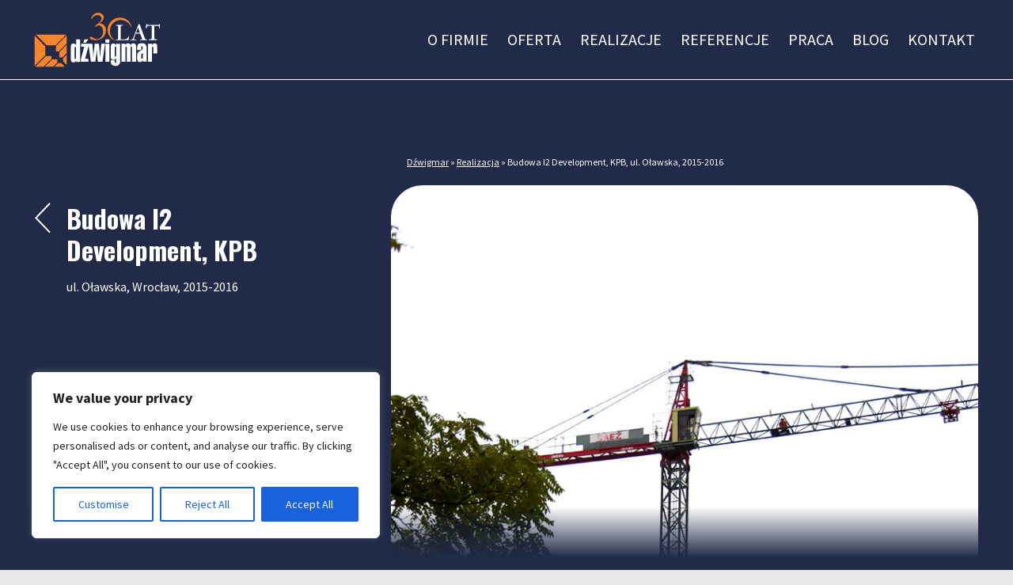

--- FILE ---
content_type: text/html; charset=UTF-8
request_url: https://dzwigmar.pl/realizacja/budowa-i2-development-kpb-ul-olawska-2015-2016/
body_size: 16150
content:
<!DOCTYPE html>
<html lang="pl-PL" class="no-js">

  <head>
    <meta charset="UTF-8">
    <meta name="viewport" content="width=device-width, initial-scale=1.0, maximum-scale=5.0, user-scalable=1">
    <meta http-equiv="X-UA-Compatible" content="ie=edge">
    <title>Budowa I2 Development, KPB, ul. Oławska, 2015-2016 - Dźwigmar Wrocław</title>
     <script>
    // jeśli JS działa, zamień "no-js" na "js"
    document.documentElement.className =
      document.documentElement.className.replace(/\bno-js\b/, 'js');
  </script>
    <meta name="theme-color" content="#f3912d" media="(prefers-color-scheme: light)">
    <link rel="icon" href="https://dzwigmar.pl/wp-content/themes/dzwigmar/img/favicon/favicon.ico">
    <link rel="icon" href="https://dzwigmar.pl/wp-content/themes/dzwigmar/img/favicon/favicon.svg" type="image/svg+xml">
    <link rel="apple-touch-icon" href="https://dzwigmar.pl/wp-content/themes/dzwigmar/img/favicon/apple-touch-icon.png">
    <link rel="manifest" href="https://dzwigmar.pl/wp-content/themes/dzwigmar/img/favicon/site.webmanifest">

    <meta name='robots' content='index, follow, max-image-preview:large, max-snippet:-1, max-video-preview:-1' />

	<!-- This site is optimized with the Yoast SEO plugin v26.1.1 - https://yoast.com/wordpress/plugins/seo/ -->
	<meta name="description" content="Zapraszamy do zapoznania się z realizacją &quot; Budowa I2 Development, KPB, ul. Oławska, 2015-2016 &quot;, która została wykonana dzięki żurawiom wieżowym od firmy Dźwigmar." />
	<link rel="canonical" href="https://dzwigmar.pl/realizacja/budowa-i2-development-kpb-ul-olawska-2015-2016/" />
	<meta property="og:locale" content="pl_PL" />
	<meta property="og:type" content="article" />
	<meta property="og:title" content="Budowa I2 Development, KPB, ul. Oławska, 2015-2016 - Dźwigmar Wrocław" />
	<meta property="og:description" content="Zapraszamy do zapoznania się z realizacją &quot; Budowa I2 Development, KPB, ul. Oławska, 2015-2016 &quot;, która została wykonana dzięki żurawiom wieżowym od firmy Dźwigmar." />
	<meta property="og:url" content="https://dzwigmar.pl/realizacja/budowa-i2-development-kpb-ul-olawska-2015-2016/" />
	<meta property="og:site_name" content="Dźwigmar Wrocław" />
	<meta property="article:publisher" content="https://www.facebook.com/Dzwigmar/" />
	<meta property="og:image" content="https://dzwigmar.pl/wp-content/uploads/2021/11/twelve1_web.jpg" />
	<meta property="og:image:width" content="783" />
	<meta property="og:image:height" content="1183" />
	<meta property="og:image:type" content="image/jpeg" />
	<meta name="twitter:card" content="summary_large_image" />
	<script type="application/ld+json" class="yoast-schema-graph">{"@context":"https://schema.org","@graph":[{"@type":"WebPage","@id":"https://dzwigmar.pl/realizacja/budowa-i2-development-kpb-ul-olawska-2015-2016/","url":"https://dzwigmar.pl/realizacja/budowa-i2-development-kpb-ul-olawska-2015-2016/","name":"Budowa I2 Development, KPB, ul. Oławska, 2015-2016 - Dźwigmar Wrocław","isPartOf":{"@id":"https://dzwigmar.pl/#website"},"primaryImageOfPage":{"@id":"https://dzwigmar.pl/realizacja/budowa-i2-development-kpb-ul-olawska-2015-2016/#primaryimage"},"image":{"@id":"https://dzwigmar.pl/realizacja/budowa-i2-development-kpb-ul-olawska-2015-2016/#primaryimage"},"thumbnailUrl":"https://dzwigmar.pl/wp-content/uploads/2021/11/twelve1_web.jpg","datePublished":"2021-11-10T13:56:04+00:00","description":"Zapraszamy do zapoznania się z realizacją \" Budowa I2 Development, KPB, ul. Oławska, 2015-2016 \", która została wykonana dzięki żurawiom wieżowym od firmy Dźwigmar.","breadcrumb":{"@id":"https://dzwigmar.pl/realizacja/budowa-i2-development-kpb-ul-olawska-2015-2016/#breadcrumb"},"inLanguage":"pl-PL","potentialAction":[{"@type":"ReadAction","target":["https://dzwigmar.pl/realizacja/budowa-i2-development-kpb-ul-olawska-2015-2016/"]}]},{"@type":"ImageObject","inLanguage":"pl-PL","@id":"https://dzwigmar.pl/realizacja/budowa-i2-development-kpb-ul-olawska-2015-2016/#primaryimage","url":"https://dzwigmar.pl/wp-content/uploads/2021/11/twelve1_web.jpg","contentUrl":"https://dzwigmar.pl/wp-content/uploads/2021/11/twelve1_web.jpg","width":783,"height":1183,"caption":"Wieżowiec na starówce"},{"@type":"BreadcrumbList","@id":"https://dzwigmar.pl/realizacja/budowa-i2-development-kpb-ul-olawska-2015-2016/#breadcrumb","itemListElement":[{"@type":"ListItem","position":1,"name":"Dźwigmar","item":"https://dzwigmar.pl/"},{"@type":"ListItem","position":2,"name":"Realizacja","item":"https://dzwigmar.pl/realizacja/"},{"@type":"ListItem","position":3,"name":"Budowa I2 Development, KPB, ul. Oławska, 2015-2016"}]},{"@type":"WebSite","@id":"https://dzwigmar.pl/#website","url":"https://dzwigmar.pl/","name":"Dźwigmar Wrocław","description":"Dźwigmar - wynajem, sprzedaż i serwis żurawi wieżowych. Lider bezpieczeństwa technicznego.","publisher":{"@id":"https://dzwigmar.pl/#organization"},"potentialAction":[{"@type":"SearchAction","target":{"@type":"EntryPoint","urlTemplate":"https://dzwigmar.pl/?s={search_term_string}"},"query-input":{"@type":"PropertyValueSpecification","valueRequired":true,"valueName":"search_term_string"}}],"inLanguage":"pl-PL"},{"@type":"Organization","@id":"https://dzwigmar.pl/#organization","name":"Dźwigmar","url":"https://dzwigmar.pl/","logo":{"@type":"ImageObject","inLanguage":"pl-PL","@id":"https://dzwigmar.pl/#/schema/logo/image/","url":"https://dzwigmar.pl/wp-content/uploads/2022/05/logo-white.png","contentUrl":"https://dzwigmar.pl/wp-content/uploads/2022/05/logo-white.png","width":201,"height":47,"caption":"Dźwigmar"},"image":{"@id":"https://dzwigmar.pl/#/schema/logo/image/"},"sameAs":["https://www.facebook.com/Dzwigmar/"]}]}</script>
	<!-- / Yoast SEO plugin. -->


<style id='wp-img-auto-sizes-contain-inline-css' type='text/css'>
img:is([sizes=auto i],[sizes^="auto," i]){contain-intrinsic-size:3000px 1500px}
/*# sourceURL=wp-img-auto-sizes-contain-inline-css */
</style>
<style id='classic-theme-styles-inline-css' type='text/css'>
/*! This file is auto-generated */
.wp-block-button__link{color:#fff;background-color:#32373c;border-radius:9999px;box-shadow:none;text-decoration:none;padding:calc(.667em + 2px) calc(1.333em + 2px);font-size:1.125em}.wp-block-file__button{background:#32373c;color:#fff;text-decoration:none}
/*# sourceURL=/wp-includes/css/classic-themes.min.css */
</style>
<link rel='stylesheet' id='helpie-faq-bundle-styles-css' href='https://dzwigmar.pl/wp-content/plugins/helpie-faq/assets/bundles/main.app.css' type='text/css' media='all' />
<link rel='stylesheet' id='inf-font-awesome-css' href='https://dzwigmar.pl/wp-content/plugins/blog-designer-pack/assets/css/font-awesome.min.css' type='text/css' media='all' />
<link rel='stylesheet' id='owl-carousel-css' href='https://dzwigmar.pl/wp-content/plugins/blog-designer-pack/assets/css/owl.carousel.min.css' type='text/css' media='all' />
<link rel='stylesheet' id='bdpp-public-style-css' href='https://dzwigmar.pl/wp-content/plugins/blog-designer-pack/assets/css/bdpp-public.min.css' type='text/css' media='all' />
<link rel='stylesheet' id='contact-form-7-css' href='https://dzwigmar.pl/wp-content/plugins/contact-form-7/includes/css/styles.css' type='text/css' media='all' />
<script type="text/javascript" id="cookie-law-info-js-extra">
/* <![CDATA[ */
var _ckyConfig = {"_ipData":[],"_assetsURL":"https://dzwigmar.pl/wp-content/plugins/cookie-law-info/lite/frontend/images/","_publicURL":"https://dzwigmar.pl","_expiry":"365","_categories":[{"name":"Necessary","slug":"necessary","isNecessary":true,"ccpaDoNotSell":true,"cookies":[],"active":true,"defaultConsent":{"gdpr":true,"ccpa":true}},{"name":"Functional","slug":"functional","isNecessary":false,"ccpaDoNotSell":true,"cookies":[],"active":true,"defaultConsent":{"gdpr":false,"ccpa":false}},{"name":"Analytics","slug":"analytics","isNecessary":false,"ccpaDoNotSell":true,"cookies":[],"active":true,"defaultConsent":{"gdpr":false,"ccpa":false}},{"name":"Performance","slug":"performance","isNecessary":false,"ccpaDoNotSell":true,"cookies":[],"active":true,"defaultConsent":{"gdpr":false,"ccpa":false}},{"name":"Advertisement","slug":"advertisement","isNecessary":false,"ccpaDoNotSell":true,"cookies":[],"active":true,"defaultConsent":{"gdpr":false,"ccpa":false}}],"_activeLaw":"gdpr","_rootDomain":"","_block":"1","_showBanner":"1","_bannerConfig":{"settings":{"type":"box","preferenceCenterType":"popup","position":"bottom-left","applicableLaw":"gdpr"},"behaviours":{"reloadBannerOnAccept":false,"loadAnalyticsByDefault":false,"animations":{"onLoad":"animate","onHide":"sticky"}},"config":{"revisitConsent":{"status":true,"tag":"revisit-consent","position":"bottom-left","meta":{"url":"#"},"styles":{"background-color":"#0056A7"},"elements":{"title":{"type":"text","tag":"revisit-consent-title","status":true,"styles":{"color":"#0056a7"}}}},"preferenceCenter":{"toggle":{"status":true,"tag":"detail-category-toggle","type":"toggle","states":{"active":{"styles":{"background-color":"#1863DC"}},"inactive":{"styles":{"background-color":"#D0D5D2"}}}}},"categoryPreview":{"status":false,"toggle":{"status":true,"tag":"detail-category-preview-toggle","type":"toggle","states":{"active":{"styles":{"background-color":"#1863DC"}},"inactive":{"styles":{"background-color":"#D0D5D2"}}}}},"videoPlaceholder":{"status":true,"styles":{"background-color":"#000000","border-color":"#000000","color":"#ffffff"}},"readMore":{"status":false,"tag":"readmore-button","type":"link","meta":{"noFollow":true,"newTab":true},"styles":{"color":"#1863DC","background-color":"transparent","border-color":"transparent"}},"auditTable":{"status":true},"optOption":{"status":true,"toggle":{"status":true,"tag":"optout-option-toggle","type":"toggle","states":{"active":{"styles":{"background-color":"#1863dc"}},"inactive":{"styles":{"background-color":"#FFFFFF"}}}}}}},"_version":"3.3.5","_logConsent":"1","_tags":[{"tag":"accept-button","styles":{"color":"#FFFFFF","background-color":"#1863DC","border-color":"#1863DC"}},{"tag":"reject-button","styles":{"color":"#1863DC","background-color":"transparent","border-color":"#1863DC"}},{"tag":"settings-button","styles":{"color":"#1863DC","background-color":"transparent","border-color":"#1863DC"}},{"tag":"readmore-button","styles":{"color":"#1863DC","background-color":"transparent","border-color":"transparent"}},{"tag":"donotsell-button","styles":{"color":"#1863DC","background-color":"transparent","border-color":"transparent"}},{"tag":"accept-button","styles":{"color":"#FFFFFF","background-color":"#1863DC","border-color":"#1863DC"}},{"tag":"revisit-consent","styles":{"background-color":"#0056A7"}}],"_shortCodes":[{"key":"cky_readmore","content":"\u003Ca href=\"#\" class=\"cky-policy\" aria-label=\"Cookie Policy\" target=\"_blank\" rel=\"noopener\" data-cky-tag=\"readmore-button\"\u003ECookie Policy\u003C/a\u003E","tag":"readmore-button","status":false,"attributes":{"rel":"nofollow","target":"_blank"}},{"key":"cky_show_desc","content":"\u003Cbutton class=\"cky-show-desc-btn\" data-cky-tag=\"show-desc-button\" aria-label=\"Show more\"\u003EShow more\u003C/button\u003E","tag":"show-desc-button","status":true,"attributes":[]},{"key":"cky_hide_desc","content":"\u003Cbutton class=\"cky-show-desc-btn\" data-cky-tag=\"hide-desc-button\" aria-label=\"Show less\"\u003EShow less\u003C/button\u003E","tag":"hide-desc-button","status":true,"attributes":[]},{"key":"cky_category_toggle_label","content":"[cky_{{status}}_category_label] [cky_preference_{{category_slug}}_title]","tag":"","status":true,"attributes":[]},{"key":"cky_enable_category_label","content":"Enable","tag":"","status":true,"attributes":[]},{"key":"cky_disable_category_label","content":"Disable","tag":"","status":true,"attributes":[]},{"key":"cky_video_placeholder","content":"\u003Cdiv class=\"video-placeholder-normal\" data-cky-tag=\"video-placeholder\" id=\"[UNIQUEID]\"\u003E\u003Cp class=\"video-placeholder-text-normal\" data-cky-tag=\"placeholder-title\"\u003EPlease accept cookies to access this content\u003C/p\u003E\u003C/div\u003E","tag":"","status":true,"attributes":[]},{"key":"cky_enable_optout_label","content":"Enable","tag":"","status":true,"attributes":[]},{"key":"cky_disable_optout_label","content":"Disable","tag":"","status":true,"attributes":[]},{"key":"cky_optout_toggle_label","content":"[cky_{{status}}_optout_label] [cky_optout_option_title]","tag":"","status":true,"attributes":[]},{"key":"cky_optout_option_title","content":"Do Not Sell or Share My Personal Information","tag":"","status":true,"attributes":[]},{"key":"cky_optout_close_label","content":"Close","tag":"","status":true,"attributes":[]},{"key":"cky_preference_close_label","content":"Close","tag":"","status":true,"attributes":[]}],"_rtl":"","_language":"en","_providersToBlock":[]};
var _ckyStyles = {"css":".cky-overlay{background: #000000; opacity: 0.4; position: fixed; top: 0; left: 0; width: 100%; height: 100%; z-index: 99999999;}.cky-hide{display: none;}.cky-btn-revisit-wrapper{display: flex; align-items: center; justify-content: center; background: #0056a7; width: 45px; height: 45px; border-radius: 50%; position: fixed; z-index: 999999; cursor: pointer;}.cky-revisit-bottom-left{bottom: 15px; left: 15px;}.cky-revisit-bottom-right{bottom: 15px; right: 15px;}.cky-btn-revisit-wrapper .cky-btn-revisit{display: flex; align-items: center; justify-content: center; background: none; border: none; cursor: pointer; position: relative; margin: 0; padding: 0;}.cky-btn-revisit-wrapper .cky-btn-revisit img{max-width: fit-content; margin: 0; height: 30px; width: 30px;}.cky-revisit-bottom-left:hover::before{content: attr(data-tooltip); position: absolute; background: #4e4b66; color: #ffffff; left: calc(100% + 7px); font-size: 12px; line-height: 16px; width: max-content; padding: 4px 8px; border-radius: 4px;}.cky-revisit-bottom-left:hover::after{position: absolute; content: \"\"; border: 5px solid transparent; left: calc(100% + 2px); border-left-width: 0; border-right-color: #4e4b66;}.cky-revisit-bottom-right:hover::before{content: attr(data-tooltip); position: absolute; background: #4e4b66; color: #ffffff; right: calc(100% + 7px); font-size: 12px; line-height: 16px; width: max-content; padding: 4px 8px; border-radius: 4px;}.cky-revisit-bottom-right:hover::after{position: absolute; content: \"\"; border: 5px solid transparent; right: calc(100% + 2px); border-right-width: 0; border-left-color: #4e4b66;}.cky-revisit-hide{display: none;}.cky-consent-container{position: fixed; width: 440px; box-sizing: border-box; z-index: 9999999; border-radius: 6px;}.cky-consent-container .cky-consent-bar{background: #ffffff; border: 1px solid; padding: 20px 26px; box-shadow: 0 -1px 10px 0 #acabab4d; border-radius: 6px;}.cky-box-bottom-left{bottom: 40px; left: 40px;}.cky-box-bottom-right{bottom: 40px; right: 40px;}.cky-box-top-left{top: 40px; left: 40px;}.cky-box-top-right{top: 40px; right: 40px;}.cky-custom-brand-logo-wrapper .cky-custom-brand-logo{width: 100px; height: auto; margin: 0 0 12px 0;}.cky-notice .cky-title{color: #212121; font-weight: 700; font-size: 18px; line-height: 24px; margin: 0 0 12px 0;}.cky-notice-des *,.cky-preference-content-wrapper *,.cky-accordion-header-des *,.cky-gpc-wrapper .cky-gpc-desc *{font-size: 14px;}.cky-notice-des{color: #212121; font-size: 14px; line-height: 24px; font-weight: 400;}.cky-notice-des img{height: 25px; width: 25px;}.cky-consent-bar .cky-notice-des p,.cky-gpc-wrapper .cky-gpc-desc p,.cky-preference-body-wrapper .cky-preference-content-wrapper p,.cky-accordion-header-wrapper .cky-accordion-header-des p,.cky-cookie-des-table li div:last-child p{color: inherit; margin-top: 0; overflow-wrap: break-word;}.cky-notice-des P:last-child,.cky-preference-content-wrapper p:last-child,.cky-cookie-des-table li div:last-child p:last-child,.cky-gpc-wrapper .cky-gpc-desc p:last-child{margin-bottom: 0;}.cky-notice-des a.cky-policy,.cky-notice-des button.cky-policy{font-size: 14px; color: #1863dc; white-space: nowrap; cursor: pointer; background: transparent; border: 1px solid; text-decoration: underline;}.cky-notice-des button.cky-policy{padding: 0;}.cky-notice-des a.cky-policy:focus-visible,.cky-notice-des button.cky-policy:focus-visible,.cky-preference-content-wrapper .cky-show-desc-btn:focus-visible,.cky-accordion-header .cky-accordion-btn:focus-visible,.cky-preference-header .cky-btn-close:focus-visible,.cky-switch input[type=\"checkbox\"]:focus-visible,.cky-footer-wrapper a:focus-visible,.cky-btn:focus-visible{outline: 2px solid #1863dc; outline-offset: 2px;}.cky-btn:focus:not(:focus-visible),.cky-accordion-header .cky-accordion-btn:focus:not(:focus-visible),.cky-preference-content-wrapper .cky-show-desc-btn:focus:not(:focus-visible),.cky-btn-revisit-wrapper .cky-btn-revisit:focus:not(:focus-visible),.cky-preference-header .cky-btn-close:focus:not(:focus-visible),.cky-consent-bar .cky-banner-btn-close:focus:not(:focus-visible){outline: 0;}button.cky-show-desc-btn:not(:hover):not(:active){color: #1863dc; background: transparent;}button.cky-accordion-btn:not(:hover):not(:active),button.cky-banner-btn-close:not(:hover):not(:active),button.cky-btn-revisit:not(:hover):not(:active),button.cky-btn-close:not(:hover):not(:active){background: transparent;}.cky-consent-bar button:hover,.cky-modal.cky-modal-open button:hover,.cky-consent-bar button:focus,.cky-modal.cky-modal-open button:focus{text-decoration: none;}.cky-notice-btn-wrapper{display: flex; justify-content: flex-start; align-items: center; flex-wrap: wrap; margin-top: 16px;}.cky-notice-btn-wrapper .cky-btn{text-shadow: none; box-shadow: none;}.cky-btn{flex: auto; max-width: 100%; font-size: 14px; font-family: inherit; line-height: 24px; padding: 8px; font-weight: 500; margin: 0 8px 0 0; border-radius: 2px; cursor: pointer; text-align: center; text-transform: none; min-height: 0;}.cky-btn:hover{opacity: 0.8;}.cky-btn-customize{color: #1863dc; background: transparent; border: 2px solid #1863dc;}.cky-btn-reject{color: #1863dc; background: transparent; border: 2px solid #1863dc;}.cky-btn-accept{background: #1863dc; color: #ffffff; border: 2px solid #1863dc;}.cky-btn:last-child{margin-right: 0;}@media (max-width: 576px){.cky-box-bottom-left{bottom: 0; left: 0;}.cky-box-bottom-right{bottom: 0; right: 0;}.cky-box-top-left{top: 0; left: 0;}.cky-box-top-right{top: 0; right: 0;}}@media (max-height: 480px){.cky-consent-container{max-height: 100vh;overflow-y: scroll}.cky-notice-des{max-height: unset !important;overflow-y: unset !important}.cky-preference-center{height: 100vh;overflow: auto !important}.cky-preference-center .cky-preference-body-wrapper{overflow: unset}}@media (max-width: 440px){.cky-box-bottom-left, .cky-box-bottom-right, .cky-box-top-left, .cky-box-top-right{width: 100%; max-width: 100%;}.cky-consent-container .cky-consent-bar{padding: 20px 0;}.cky-custom-brand-logo-wrapper, .cky-notice .cky-title, .cky-notice-des, .cky-notice-btn-wrapper{padding: 0 24px;}.cky-notice-des{max-height: 40vh; overflow-y: scroll;}.cky-notice-btn-wrapper{flex-direction: column; margin-top: 0;}.cky-btn{width: 100%; margin: 10px 0 0 0;}.cky-notice-btn-wrapper .cky-btn-customize{order: 2;}.cky-notice-btn-wrapper .cky-btn-reject{order: 3;}.cky-notice-btn-wrapper .cky-btn-accept{order: 1; margin-top: 16px;}}@media (max-width: 352px){.cky-notice .cky-title{font-size: 16px;}.cky-notice-des *{font-size: 12px;}.cky-notice-des, .cky-btn{font-size: 12px;}}.cky-modal.cky-modal-open{display: flex; visibility: visible; -webkit-transform: translate(-50%, -50%); -moz-transform: translate(-50%, -50%); -ms-transform: translate(-50%, -50%); -o-transform: translate(-50%, -50%); transform: translate(-50%, -50%); top: 50%; left: 50%; transition: all 1s ease;}.cky-modal{box-shadow: 0 32px 68px rgba(0, 0, 0, 0.3); margin: 0 auto; position: fixed; max-width: 100%; background: #ffffff; top: 50%; box-sizing: border-box; border-radius: 6px; z-index: 999999999; color: #212121; -webkit-transform: translate(-50%, 100%); -moz-transform: translate(-50%, 100%); -ms-transform: translate(-50%, 100%); -o-transform: translate(-50%, 100%); transform: translate(-50%, 100%); visibility: hidden; transition: all 0s ease;}.cky-preference-center{max-height: 79vh; overflow: hidden; width: 845px; overflow: hidden; flex: 1 1 0; display: flex; flex-direction: column; border-radius: 6px;}.cky-preference-header{display: flex; align-items: center; justify-content: space-between; padding: 22px 24px; border-bottom: 1px solid;}.cky-preference-header .cky-preference-title{font-size: 18px; font-weight: 700; line-height: 24px;}.cky-preference-header .cky-btn-close{margin: 0; cursor: pointer; vertical-align: middle; padding: 0; background: none; border: none; width: 24px; height: 24px; min-height: 0; line-height: 0; text-shadow: none; box-shadow: none;}.cky-preference-header .cky-btn-close img{margin: 0; height: 10px; width: 10px;}.cky-preference-body-wrapper{padding: 0 24px; flex: 1; overflow: auto; box-sizing: border-box;}.cky-preference-content-wrapper,.cky-gpc-wrapper .cky-gpc-desc{font-size: 14px; line-height: 24px; font-weight: 400; padding: 12px 0;}.cky-preference-content-wrapper{border-bottom: 1px solid;}.cky-preference-content-wrapper img{height: 25px; width: 25px;}.cky-preference-content-wrapper .cky-show-desc-btn{font-size: 14px; font-family: inherit; color: #1863dc; text-decoration: none; line-height: 24px; padding: 0; margin: 0; white-space: nowrap; cursor: pointer; background: transparent; border-color: transparent; text-transform: none; min-height: 0; text-shadow: none; box-shadow: none;}.cky-accordion-wrapper{margin-bottom: 10px;}.cky-accordion{border-bottom: 1px solid;}.cky-accordion:last-child{border-bottom: none;}.cky-accordion .cky-accordion-item{display: flex; margin-top: 10px;}.cky-accordion .cky-accordion-body{display: none;}.cky-accordion.cky-accordion-active .cky-accordion-body{display: block; padding: 0 22px; margin-bottom: 16px;}.cky-accordion-header-wrapper{cursor: pointer; width: 100%;}.cky-accordion-item .cky-accordion-header{display: flex; justify-content: space-between; align-items: center;}.cky-accordion-header .cky-accordion-btn{font-size: 16px; font-family: inherit; color: #212121; line-height: 24px; background: none; border: none; font-weight: 700; padding: 0; margin: 0; cursor: pointer; text-transform: none; min-height: 0; text-shadow: none; box-shadow: none;}.cky-accordion-header .cky-always-active{color: #008000; font-weight: 600; line-height: 24px; font-size: 14px;}.cky-accordion-header-des{font-size: 14px; line-height: 24px; margin: 10px 0 16px 0;}.cky-accordion-chevron{margin-right: 22px; position: relative; cursor: pointer;}.cky-accordion-chevron-hide{display: none;}.cky-accordion .cky-accordion-chevron i::before{content: \"\"; position: absolute; border-right: 1.4px solid; border-bottom: 1.4px solid; border-color: inherit; height: 6px; width: 6px; -webkit-transform: rotate(-45deg); -moz-transform: rotate(-45deg); -ms-transform: rotate(-45deg); -o-transform: rotate(-45deg); transform: rotate(-45deg); transition: all 0.2s ease-in-out; top: 8px;}.cky-accordion.cky-accordion-active .cky-accordion-chevron i::before{-webkit-transform: rotate(45deg); -moz-transform: rotate(45deg); -ms-transform: rotate(45deg); -o-transform: rotate(45deg); transform: rotate(45deg);}.cky-audit-table{background: #f4f4f4; border-radius: 6px;}.cky-audit-table .cky-empty-cookies-text{color: inherit; font-size: 12px; line-height: 24px; margin: 0; padding: 10px;}.cky-audit-table .cky-cookie-des-table{font-size: 12px; line-height: 24px; font-weight: normal; padding: 15px 10px; border-bottom: 1px solid; border-bottom-color: inherit; margin: 0;}.cky-audit-table .cky-cookie-des-table:last-child{border-bottom: none;}.cky-audit-table .cky-cookie-des-table li{list-style-type: none; display: flex; padding: 3px 0;}.cky-audit-table .cky-cookie-des-table li:first-child{padding-top: 0;}.cky-cookie-des-table li div:first-child{width: 100px; font-weight: 600; word-break: break-word; word-wrap: break-word;}.cky-cookie-des-table li div:last-child{flex: 1; word-break: break-word; word-wrap: break-word; margin-left: 8px;}.cky-footer-shadow{display: block; width: 100%; height: 40px; background: linear-gradient(180deg, rgba(255, 255, 255, 0) 0%, #ffffff 100%); position: absolute; bottom: calc(100% - 1px);}.cky-footer-wrapper{position: relative;}.cky-prefrence-btn-wrapper{display: flex; flex-wrap: wrap; align-items: center; justify-content: center; padding: 22px 24px; border-top: 1px solid;}.cky-prefrence-btn-wrapper .cky-btn{flex: auto; max-width: 100%; text-shadow: none; box-shadow: none;}.cky-btn-preferences{color: #1863dc; background: transparent; border: 2px solid #1863dc;}.cky-preference-header,.cky-preference-body-wrapper,.cky-preference-content-wrapper,.cky-accordion-wrapper,.cky-accordion,.cky-accordion-wrapper,.cky-footer-wrapper,.cky-prefrence-btn-wrapper{border-color: inherit;}@media (max-width: 845px){.cky-modal{max-width: calc(100% - 16px);}}@media (max-width: 576px){.cky-modal{max-width: 100%;}.cky-preference-center{max-height: 100vh;}.cky-prefrence-btn-wrapper{flex-direction: column;}.cky-accordion.cky-accordion-active .cky-accordion-body{padding-right: 0;}.cky-prefrence-btn-wrapper .cky-btn{width: 100%; margin: 10px 0 0 0;}.cky-prefrence-btn-wrapper .cky-btn-reject{order: 3;}.cky-prefrence-btn-wrapper .cky-btn-accept{order: 1; margin-top: 0;}.cky-prefrence-btn-wrapper .cky-btn-preferences{order: 2;}}@media (max-width: 425px){.cky-accordion-chevron{margin-right: 15px;}.cky-notice-btn-wrapper{margin-top: 0;}.cky-accordion.cky-accordion-active .cky-accordion-body{padding: 0 15px;}}@media (max-width: 352px){.cky-preference-header .cky-preference-title{font-size: 16px;}.cky-preference-header{padding: 16px 24px;}.cky-preference-content-wrapper *, .cky-accordion-header-des *{font-size: 12px;}.cky-preference-content-wrapper, .cky-preference-content-wrapper .cky-show-more, .cky-accordion-header .cky-always-active, .cky-accordion-header-des, .cky-preference-content-wrapper .cky-show-desc-btn, .cky-notice-des a.cky-policy{font-size: 12px;}.cky-accordion-header .cky-accordion-btn{font-size: 14px;}}.cky-switch{display: flex;}.cky-switch input[type=\"checkbox\"]{position: relative; width: 44px; height: 24px; margin: 0; background: #d0d5d2; -webkit-appearance: none; border-radius: 50px; cursor: pointer; outline: 0; border: none; top: 0;}.cky-switch input[type=\"checkbox\"]:checked{background: #1863dc;}.cky-switch input[type=\"checkbox\"]:before{position: absolute; content: \"\"; height: 20px; width: 20px; left: 2px; bottom: 2px; border-radius: 50%; background-color: white; -webkit-transition: 0.4s; transition: 0.4s; margin: 0;}.cky-switch input[type=\"checkbox\"]:after{display: none;}.cky-switch input[type=\"checkbox\"]:checked:before{-webkit-transform: translateX(20px); -ms-transform: translateX(20px); transform: translateX(20px);}@media (max-width: 425px){.cky-switch input[type=\"checkbox\"]{width: 38px; height: 21px;}.cky-switch input[type=\"checkbox\"]:before{height: 17px; width: 17px;}.cky-switch input[type=\"checkbox\"]:checked:before{-webkit-transform: translateX(17px); -ms-transform: translateX(17px); transform: translateX(17px);}}.cky-consent-bar .cky-banner-btn-close{position: absolute; right: 9px; top: 5px; background: none; border: none; cursor: pointer; padding: 0; margin: 0; min-height: 0; line-height: 0; height: 24px; width: 24px; text-shadow: none; box-shadow: none;}.cky-consent-bar .cky-banner-btn-close img{height: 9px; width: 9px; margin: 0;}.cky-notice-group{font-size: 14px; line-height: 24px; font-weight: 400; color: #212121;}.cky-notice-btn-wrapper .cky-btn-do-not-sell{font-size: 14px; line-height: 24px; padding: 6px 0; margin: 0; font-weight: 500; background: none; border-radius: 2px; border: none; cursor: pointer; text-align: left; color: #1863dc; background: transparent; border-color: transparent; box-shadow: none; text-shadow: none;}.cky-consent-bar .cky-banner-btn-close:focus-visible,.cky-notice-btn-wrapper .cky-btn-do-not-sell:focus-visible,.cky-opt-out-btn-wrapper .cky-btn:focus-visible,.cky-opt-out-checkbox-wrapper input[type=\"checkbox\"].cky-opt-out-checkbox:focus-visible{outline: 2px solid #1863dc; outline-offset: 2px;}@media (max-width: 440px){.cky-consent-container{width: 100%;}}@media (max-width: 352px){.cky-notice-des a.cky-policy, .cky-notice-btn-wrapper .cky-btn-do-not-sell{font-size: 12px;}}.cky-opt-out-wrapper{padding: 12px 0;}.cky-opt-out-wrapper .cky-opt-out-checkbox-wrapper{display: flex; align-items: center;}.cky-opt-out-checkbox-wrapper .cky-opt-out-checkbox-label{font-size: 16px; font-weight: 700; line-height: 24px; margin: 0 0 0 12px; cursor: pointer;}.cky-opt-out-checkbox-wrapper input[type=\"checkbox\"].cky-opt-out-checkbox{background-color: #ffffff; border: 1px solid black; width: 20px; height: 18.5px; margin: 0; -webkit-appearance: none; position: relative; display: flex; align-items: center; justify-content: center; border-radius: 2px; cursor: pointer;}.cky-opt-out-checkbox-wrapper input[type=\"checkbox\"].cky-opt-out-checkbox:checked{background-color: #1863dc; border: none;}.cky-opt-out-checkbox-wrapper input[type=\"checkbox\"].cky-opt-out-checkbox:checked::after{left: 6px; bottom: 4px; width: 7px; height: 13px; border: solid #ffffff; border-width: 0 3px 3px 0; border-radius: 2px; -webkit-transform: rotate(45deg); -ms-transform: rotate(45deg); transform: rotate(45deg); content: \"\"; position: absolute; box-sizing: border-box;}.cky-opt-out-checkbox-wrapper.cky-disabled .cky-opt-out-checkbox-label,.cky-opt-out-checkbox-wrapper.cky-disabled input[type=\"checkbox\"].cky-opt-out-checkbox{cursor: no-drop;}.cky-gpc-wrapper{margin: 0 0 0 32px;}.cky-footer-wrapper .cky-opt-out-btn-wrapper{display: flex; flex-wrap: wrap; align-items: center; justify-content: center; padding: 22px 24px;}.cky-opt-out-btn-wrapper .cky-btn{flex: auto; max-width: 100%; text-shadow: none; box-shadow: none;}.cky-opt-out-btn-wrapper .cky-btn-cancel{border: 1px solid #dedfe0; background: transparent; color: #858585;}.cky-opt-out-btn-wrapper .cky-btn-confirm{background: #1863dc; color: #ffffff; border: 1px solid #1863dc;}@media (max-width: 352px){.cky-opt-out-checkbox-wrapper .cky-opt-out-checkbox-label{font-size: 14px;}.cky-gpc-wrapper .cky-gpc-desc, .cky-gpc-wrapper .cky-gpc-desc *{font-size: 12px;}.cky-opt-out-checkbox-wrapper input[type=\"checkbox\"].cky-opt-out-checkbox{width: 16px; height: 16px;}.cky-opt-out-checkbox-wrapper input[type=\"checkbox\"].cky-opt-out-checkbox:checked::after{left: 5px; bottom: 4px; width: 3px; height: 9px;}.cky-gpc-wrapper{margin: 0 0 0 28px;}}.video-placeholder-youtube{background-size: 100% 100%; background-position: center; background-repeat: no-repeat; background-color: #b2b0b059; position: relative; display: flex; align-items: center; justify-content: center; max-width: 100%;}.video-placeholder-text-youtube{text-align: center; align-items: center; padding: 10px 16px; background-color: #000000cc; color: #ffffff; border: 1px solid; border-radius: 2px; cursor: pointer;}.video-placeholder-normal{background-image: url(\"/wp-content/plugins/cookie-law-info/lite/frontend/images/placeholder.svg\"); background-size: 80px; background-position: center; background-repeat: no-repeat; background-color: #b2b0b059; position: relative; display: flex; align-items: flex-end; justify-content: center; max-width: 100%;}.video-placeholder-text-normal{align-items: center; padding: 10px 16px; text-align: center; border: 1px solid; border-radius: 2px; cursor: pointer;}.cky-rtl{direction: rtl; text-align: right;}.cky-rtl .cky-banner-btn-close{left: 9px; right: auto;}.cky-rtl .cky-notice-btn-wrapper .cky-btn:last-child{margin-right: 8px;}.cky-rtl .cky-notice-btn-wrapper .cky-btn:first-child{margin-right: 0;}.cky-rtl .cky-notice-btn-wrapper{margin-left: 0; margin-right: 15px;}.cky-rtl .cky-prefrence-btn-wrapper .cky-btn{margin-right: 8px;}.cky-rtl .cky-prefrence-btn-wrapper .cky-btn:first-child{margin-right: 0;}.cky-rtl .cky-accordion .cky-accordion-chevron i::before{border: none; border-left: 1.4px solid; border-top: 1.4px solid; left: 12px;}.cky-rtl .cky-accordion.cky-accordion-active .cky-accordion-chevron i::before{-webkit-transform: rotate(-135deg); -moz-transform: rotate(-135deg); -ms-transform: rotate(-135deg); -o-transform: rotate(-135deg); transform: rotate(-135deg);}@media (max-width: 768px){.cky-rtl .cky-notice-btn-wrapper{margin-right: 0;}}@media (max-width: 576px){.cky-rtl .cky-notice-btn-wrapper .cky-btn:last-child{margin-right: 0;}.cky-rtl .cky-prefrence-btn-wrapper .cky-btn{margin-right: 0;}.cky-rtl .cky-accordion.cky-accordion-active .cky-accordion-body{padding: 0 22px 0 0;}}@media (max-width: 425px){.cky-rtl .cky-accordion.cky-accordion-active .cky-accordion-body{padding: 0 15px 0 0;}}.cky-rtl .cky-opt-out-btn-wrapper .cky-btn{margin-right: 12px;}.cky-rtl .cky-opt-out-btn-wrapper .cky-btn:first-child{margin-right: 0;}.cky-rtl .cky-opt-out-checkbox-wrapper .cky-opt-out-checkbox-label{margin: 0 12px 0 0;}"};
//# sourceURL=cookie-law-info-js-extra
/* ]]> */
</script>
<script type="text/javascript" src="https://dzwigmar.pl/wp-content/plugins/cookie-law-info/lite/frontend/js/script.min.js" id="cookie-law-info-js"></script>

<style id="cky-style-inline">[data-cky-tag]{visibility:hidden;}</style><style type="text/css">.helpie-faq.accordions .helpie-mark{background-color:#ff0!important}.helpie-faq.accordions .helpie-mark{color:#000!important}.helpie-faq.accordions.custom-styles .accordion .accordion__item .accordion__header .accordion__title{text-align:left;}.helpie-faq.accordions.custom-styles .accordion .accordion__item .accordion__header{padding-top:15px;padding-right:70px;padding-bottom:15px;padding-left:15px;}.helpie-faq.accordions.custom-styles .accordion .accordion__item .accordion__body,.helpie-faq.accordions.custom-styles .accordion .accordion__item .accordion__body p,.helpie-faq.accordions.custom-styles .accordion .accordion__item .accordion__body h1,.helpie-faq.accordions.custom-styles .accordion .accordion__item .accordion__body h2,.helpie-faq.accordions.custom-styles .accordion .accordion__item .accordion__body h3,.helpie-faq.accordions.custom-styles .accordion .accordion__item .accordion__body h4,.helpie-faq.accordions.custom-styles .accordion .accordion__item .accordion__body h5,.helpie-faq.accordions.custom-styles .accordion .accordion__item .accordion__body h6{color:#000000;}.helpie-faq.accordions.custom-styles .accordion .accordion__item .accordion__body{padding-top:20px;padding-right:20px;padding-bottom:0px;padding-left:20px;}.helpie-faq.accordions.custom-styles .accordion .accordion__item{border-top-width:3px;border-right-width:3px;border-bottom-width:3px;border-left-width:3px;border-color:rgba(221,153,51,0.25);border-style:solid;}.helpie-faq.custom-styles .accordion .accordion__item{margin-top:0px;margin-right:0px;margin-bottom:10px;margin-left:0px;}.helpie-faq.custom-styles .accordion__item .accordion__header .accordion__toggle .accordion__toggle-icons{color:#dd8500!important}.helpie-faq.custom-styles .accordion__header:after,.helpie-faq.custom-styles .accordion__header:before{background-color:#dd8500!important}.helpie-faq-form__toggle{padding-top:15px!important;padding-right:15px!important;padding-bottom:15px!important;padding-left:15px!important;}.helpie-faq-form__submit{padding-top:15px!important;padding-right:15px!important;padding-bottom:15px!important;padding-left:15px!important;}</style><link rel="icon" href="https://dzwigmar.pl/wp-content/uploads/2022/05/cropped-logo-white-32x32.png" sizes="32x32" />
<link rel="icon" href="https://dzwigmar.pl/wp-content/uploads/2022/05/cropped-logo-white-192x192.png" sizes="192x192" />
<link rel="apple-touch-icon" href="https://dzwigmar.pl/wp-content/uploads/2022/05/cropped-logo-white-180x180.png" />
<meta name="msapplication-TileImage" content="https://dzwigmar.pl/wp-content/uploads/2022/05/cropped-logo-white-270x270.png" />
		<style type="text/css" id="wp-custom-css">
			body > header > div > div > ul > li > ul{
	min-width: 180px;
}
.inne_wpisy .bdp-post-title {font-size:18px;}
.wptb-element-text-97 {margin:20px;}
.wptb-element-text-27 {margin:20px;}

.btn_faq{    display: inline-block;
    padding: 0.75rem 2.375rem 0.75rem 2.375rem;
    color: #f3912d;
    background: rgba(243, 145, 45, 0);
    -webkit-transition: 0.2s;
    transition: 0.2s;
    text-align: center;
    border: 0.125rem solid;
    border-radius: 5rem;
    cursor: pointer;
    font-size: 0.9rem;
    font-family: inherit;
    font-weight: 700;
    -webkit-user-select: none;
    -moz-user-select: none;
    -ms-user-select: none;
    user-select: none;
    line-height: 1;
    text-decoration: none;
    position: relative;
margin-left: 10px;
    margin-right: 10px;
margin-top:10px;}

@media only screen and (max-width: 800px) {.btn_faq  
{display:block; margin-left:20%;margin-right:20%;margin-top:20px;font-size:16px;padding: 0.30rem 1.4rem 0.30rem 1.4rem;}}

.btn_faq:hover{    background: #f3912d;
    border-color: #f3912d;
	color: #fff;}

.marginesy_faq {margin-left:30%;margin-right:30%;margin-top:80px}

@media only screen and (max-width: 800px) {.marginesy_faq{margin-left:5%;margin-right:5%;margin-top:80px}}

@media only screen and (max-width: 800px) {.footer-crane{height:auto;}}

@media only screen and (max-width: 800px) {.btn_mobile {text-align:center!important;margin-top:15px;}}

@media only screen and (min-width: 800px) {.only_mobile {display:none;}}

@media only screen and (max-width: 800px) {.only_mobile{text-align:left;font-weight:bold;color:#be8c01;margin-top:35px;font-size:16px;text-decoration:underline;}}

@media only screen and (max-width: 800px) {.offer-dealer__box{max-width:90%!important}}

.montaz_naprawa {margin:0 auto;max-width:50%;padding:0 1rem;font-size:18px;margin-bottom:50px;}

@media only screen and (max-width: 800px) {.montaz_naprawa {max-width:100%!important}}

@media only screen and (max-width: 800px) {.realizations-intro__img{height:auto;}}

@media only screen and (max-width: 800px) {.reference-intro__img{height:auto;}}

@media only screen and (max-width: 800px) {.reference-list__img{height:auto;}}

@media only screen and (max-width: 800px) {.reference-main__title{text-align:center;}}

@media only screen and (max-width: 800px) {.bdp-post-image-bg img{height:auto;}}
.bdp-post-image-bg img {height:auto;}

.blog_na_glownej{font-size:35px;font-weight:600; text-align:center;margin:20px;}
@media only screen and (max-width: 800px) {.blog_na_glownej{font-size:28px;}}

.specjalny_h2 .bdp-post-grid-main h2{font-size:22px;}
@media only screen and (max-width: 800px) {.specjalny_h2 .bdp-post-grid-main h2{font-size:18px;}}
.reference-list__img{height:auto;}

#breadcrumbs{font-size:13px;margin-bottom:20px;}

.hover-na-przyciski:hover a{color:black!important;}
.posty-w-ofercie h2 {font-size:18px;line-height:1.3;overflow: hidden;}

.posty-w-ofercie .bdp-post-grid {padding:20px;}
.i-to-jeszcze .offer-box {padding:60px 60px 25px 60px !important}
.wpisy-autora-strony h2 {font-size:19px!important}
.wyroznienie-h2 {font-size:22px;color:#ff6900}
.sekcja-z-wpisami-autora {background: #2a375c;padding:2rem 0 5rem 0;}
.h2-na-podstronie-autora {font-weight:bold;margin-bottom:20px;text-align:center;color:white;}
.topnav__logo__img {height: 70px!important;width: auto;}
.topnav__logo{padding:15px!important}
.footer__logo__img {height:auto!important}

.tytuly-postow-w-ofercie{   
    font-size: 18px;
    line-height: 1.3;
    overflow: hidden;
    margin: 0 0 15px 0 !important;
    font-weight: 600;}

.mniejsza-czcionka {font-size:18px;}

.main-content ol li {list-style:numeric;margin-top:20px;margin-bottom:20px;}
.main-content ul li {margin-top:10px;}

@media only screen and (max-width: 800px) {.grecaptcha-badge {visibility:hidden}}

/* Dwie kolumny w wierszu formularza Contact Form 7 */
.form-box .form .form__row > p {
  display: flex !important;
  flex-wrap: nowrap !important;
  justify-content: space-between;
  margin: 0 !important;
}

/* Ukryj br między polami */
.form-box .form .form__row > p br {
  display: none !important;
}

/* Wrappery CF7 (span) – po 48% szerokości */
.form-box .form .form__row > p > span.wpcf7-form-control-wrap {
  width: 48% !important;
  display: block !important;
  margin: 0 !important;
  padding: 0 !important;
  box-sizing: border-box !important;
}

/* Inputy wypełniają swoją kolumnę */
.form-box .form .form__row > p > span.wpcf7-form-control-wrap > input.form__input {
  width: 100% !important;
  box-sizing: border-box !important;
}

/* Mobile: jedna kolumna */
@media (max-width: 768px) {
  .form-box .form .form__row > p {
    flex-wrap: wrap !important;
  }
  .form-box .form .form__row > p > span.wpcf7-form-control-wrap {
    width: 100% !important;
    margin-bottom: 12px;
  }
}

.page-content.entry-content p {
  padding: 0 1rem 0 0;
}

div.page-content.entry-content {
  text-align: center;
  padding: 4rem 0;
	 max-width: 1200px;
  margin: 0 auto;
}


.offer-contact {	padding: 4rem 0 !important;}		</style>
		
    <link rel="preconnect" href="https://fonts.googleapis.com">
    <link rel="preconnect" href="https://fonts.gstatic.com" crossorigin>
    <link href="https://fonts.googleapis.com/css2?family=Source+Sans+Pro:ital,wght@0,200;0,300;0,400;0,600;0,700;0,900;1,200;1,300;1,400;1,600;1,700;1,900&display=swap" rel="stylesheet">
    <link href="https://fonts.googleapis.com/css2?family=Oswald:wght@200;300;400;500;600;700&display=swap" rel="stylesheet">
    
    <link href="https://dzwigmar.pl/wp-content/themes/dzwigmar/css/tiny-slider.css" rel="stylesheet">
    <link href="https://dzwigmar.pl/wp-content/themes/dzwigmar/css/style.css?time=1769450634" rel="stylesheet">
	  <meta name="google-site-verification" content="J_FQv634LpGRHZUTVjOXXDL7OEqwD58ObbglLn6pj0Y" />

	  <!-- Google Tag Manager -->
<script>(function(w,d,s,l,i){w[l]=w[l]||[];w[l].push({'gtm.start':
new Date().getTime(),event:'gtm.js'});var f=d.getElementsByTagName(s)[0],
j=d.createElement(s),dl=l!='dataLayer'?'&l='+l:'';j.async=true;j.src=
'https://www.googletagmanager.com/gtm.js?id='+i+dl;f.parentNode.insertBefore(j,f);
})(window,document,'script','dataLayer','GTM-KZXMXMTT');</script>
<!-- End Google Tag Manager -->
	  <meta name="msvalidate.01" content="2C98A2CC016A6241D0B9F004450F0453" />
	  
  <style id='global-styles-inline-css' type='text/css'>
:root{--wp--preset--aspect-ratio--square: 1;--wp--preset--aspect-ratio--4-3: 4/3;--wp--preset--aspect-ratio--3-4: 3/4;--wp--preset--aspect-ratio--3-2: 3/2;--wp--preset--aspect-ratio--2-3: 2/3;--wp--preset--aspect-ratio--16-9: 16/9;--wp--preset--aspect-ratio--9-16: 9/16;--wp--preset--color--black: #000000;--wp--preset--color--cyan-bluish-gray: #abb8c3;--wp--preset--color--white: #ffffff;--wp--preset--color--pale-pink: #f78da7;--wp--preset--color--vivid-red: #cf2e2e;--wp--preset--color--luminous-vivid-orange: #ff6900;--wp--preset--color--luminous-vivid-amber: #fcb900;--wp--preset--color--light-green-cyan: #7bdcb5;--wp--preset--color--vivid-green-cyan: #00d084;--wp--preset--color--pale-cyan-blue: #8ed1fc;--wp--preset--color--vivid-cyan-blue: #0693e3;--wp--preset--color--vivid-purple: #9b51e0;--wp--preset--gradient--vivid-cyan-blue-to-vivid-purple: linear-gradient(135deg,rgb(6,147,227) 0%,rgb(155,81,224) 100%);--wp--preset--gradient--light-green-cyan-to-vivid-green-cyan: linear-gradient(135deg,rgb(122,220,180) 0%,rgb(0,208,130) 100%);--wp--preset--gradient--luminous-vivid-amber-to-luminous-vivid-orange: linear-gradient(135deg,rgb(252,185,0) 0%,rgb(255,105,0) 100%);--wp--preset--gradient--luminous-vivid-orange-to-vivid-red: linear-gradient(135deg,rgb(255,105,0) 0%,rgb(207,46,46) 100%);--wp--preset--gradient--very-light-gray-to-cyan-bluish-gray: linear-gradient(135deg,rgb(238,238,238) 0%,rgb(169,184,195) 100%);--wp--preset--gradient--cool-to-warm-spectrum: linear-gradient(135deg,rgb(74,234,220) 0%,rgb(151,120,209) 20%,rgb(207,42,186) 40%,rgb(238,44,130) 60%,rgb(251,105,98) 80%,rgb(254,248,76) 100%);--wp--preset--gradient--blush-light-purple: linear-gradient(135deg,rgb(255,206,236) 0%,rgb(152,150,240) 100%);--wp--preset--gradient--blush-bordeaux: linear-gradient(135deg,rgb(254,205,165) 0%,rgb(254,45,45) 50%,rgb(107,0,62) 100%);--wp--preset--gradient--luminous-dusk: linear-gradient(135deg,rgb(255,203,112) 0%,rgb(199,81,192) 50%,rgb(65,88,208) 100%);--wp--preset--gradient--pale-ocean: linear-gradient(135deg,rgb(255,245,203) 0%,rgb(182,227,212) 50%,rgb(51,167,181) 100%);--wp--preset--gradient--electric-grass: linear-gradient(135deg,rgb(202,248,128) 0%,rgb(113,206,126) 100%);--wp--preset--gradient--midnight: linear-gradient(135deg,rgb(2,3,129) 0%,rgb(40,116,252) 100%);--wp--preset--font-size--small: 13px;--wp--preset--font-size--medium: 20px;--wp--preset--font-size--large: 36px;--wp--preset--font-size--x-large: 42px;--wp--preset--spacing--20: 0.44rem;--wp--preset--spacing--30: 0.67rem;--wp--preset--spacing--40: 1rem;--wp--preset--spacing--50: 1.5rem;--wp--preset--spacing--60: 2.25rem;--wp--preset--spacing--70: 3.38rem;--wp--preset--spacing--80: 5.06rem;--wp--preset--shadow--natural: 6px 6px 9px rgba(0, 0, 0, 0.2);--wp--preset--shadow--deep: 12px 12px 50px rgba(0, 0, 0, 0.4);--wp--preset--shadow--sharp: 6px 6px 0px rgba(0, 0, 0, 0.2);--wp--preset--shadow--outlined: 6px 6px 0px -3px rgb(255, 255, 255), 6px 6px rgb(0, 0, 0);--wp--preset--shadow--crisp: 6px 6px 0px rgb(0, 0, 0);}:where(.is-layout-flex){gap: 0.5em;}:where(.is-layout-grid){gap: 0.5em;}body .is-layout-flex{display: flex;}.is-layout-flex{flex-wrap: wrap;align-items: center;}.is-layout-flex > :is(*, div){margin: 0;}body .is-layout-grid{display: grid;}.is-layout-grid > :is(*, div){margin: 0;}:where(.wp-block-columns.is-layout-flex){gap: 2em;}:where(.wp-block-columns.is-layout-grid){gap: 2em;}:where(.wp-block-post-template.is-layout-flex){gap: 1.25em;}:where(.wp-block-post-template.is-layout-grid){gap: 1.25em;}.has-black-color{color: var(--wp--preset--color--black) !important;}.has-cyan-bluish-gray-color{color: var(--wp--preset--color--cyan-bluish-gray) !important;}.has-white-color{color: var(--wp--preset--color--white) !important;}.has-pale-pink-color{color: var(--wp--preset--color--pale-pink) !important;}.has-vivid-red-color{color: var(--wp--preset--color--vivid-red) !important;}.has-luminous-vivid-orange-color{color: var(--wp--preset--color--luminous-vivid-orange) !important;}.has-luminous-vivid-amber-color{color: var(--wp--preset--color--luminous-vivid-amber) !important;}.has-light-green-cyan-color{color: var(--wp--preset--color--light-green-cyan) !important;}.has-vivid-green-cyan-color{color: var(--wp--preset--color--vivid-green-cyan) !important;}.has-pale-cyan-blue-color{color: var(--wp--preset--color--pale-cyan-blue) !important;}.has-vivid-cyan-blue-color{color: var(--wp--preset--color--vivid-cyan-blue) !important;}.has-vivid-purple-color{color: var(--wp--preset--color--vivid-purple) !important;}.has-black-background-color{background-color: var(--wp--preset--color--black) !important;}.has-cyan-bluish-gray-background-color{background-color: var(--wp--preset--color--cyan-bluish-gray) !important;}.has-white-background-color{background-color: var(--wp--preset--color--white) !important;}.has-pale-pink-background-color{background-color: var(--wp--preset--color--pale-pink) !important;}.has-vivid-red-background-color{background-color: var(--wp--preset--color--vivid-red) !important;}.has-luminous-vivid-orange-background-color{background-color: var(--wp--preset--color--luminous-vivid-orange) !important;}.has-luminous-vivid-amber-background-color{background-color: var(--wp--preset--color--luminous-vivid-amber) !important;}.has-light-green-cyan-background-color{background-color: var(--wp--preset--color--light-green-cyan) !important;}.has-vivid-green-cyan-background-color{background-color: var(--wp--preset--color--vivid-green-cyan) !important;}.has-pale-cyan-blue-background-color{background-color: var(--wp--preset--color--pale-cyan-blue) !important;}.has-vivid-cyan-blue-background-color{background-color: var(--wp--preset--color--vivid-cyan-blue) !important;}.has-vivid-purple-background-color{background-color: var(--wp--preset--color--vivid-purple) !important;}.has-black-border-color{border-color: var(--wp--preset--color--black) !important;}.has-cyan-bluish-gray-border-color{border-color: var(--wp--preset--color--cyan-bluish-gray) !important;}.has-white-border-color{border-color: var(--wp--preset--color--white) !important;}.has-pale-pink-border-color{border-color: var(--wp--preset--color--pale-pink) !important;}.has-vivid-red-border-color{border-color: var(--wp--preset--color--vivid-red) !important;}.has-luminous-vivid-orange-border-color{border-color: var(--wp--preset--color--luminous-vivid-orange) !important;}.has-luminous-vivid-amber-border-color{border-color: var(--wp--preset--color--luminous-vivid-amber) !important;}.has-light-green-cyan-border-color{border-color: var(--wp--preset--color--light-green-cyan) !important;}.has-vivid-green-cyan-border-color{border-color: var(--wp--preset--color--vivid-green-cyan) !important;}.has-pale-cyan-blue-border-color{border-color: var(--wp--preset--color--pale-cyan-blue) !important;}.has-vivid-cyan-blue-border-color{border-color: var(--wp--preset--color--vivid-cyan-blue) !important;}.has-vivid-purple-border-color{border-color: var(--wp--preset--color--vivid-purple) !important;}.has-vivid-cyan-blue-to-vivid-purple-gradient-background{background: var(--wp--preset--gradient--vivid-cyan-blue-to-vivid-purple) !important;}.has-light-green-cyan-to-vivid-green-cyan-gradient-background{background: var(--wp--preset--gradient--light-green-cyan-to-vivid-green-cyan) !important;}.has-luminous-vivid-amber-to-luminous-vivid-orange-gradient-background{background: var(--wp--preset--gradient--luminous-vivid-amber-to-luminous-vivid-orange) !important;}.has-luminous-vivid-orange-to-vivid-red-gradient-background{background: var(--wp--preset--gradient--luminous-vivid-orange-to-vivid-red) !important;}.has-very-light-gray-to-cyan-bluish-gray-gradient-background{background: var(--wp--preset--gradient--very-light-gray-to-cyan-bluish-gray) !important;}.has-cool-to-warm-spectrum-gradient-background{background: var(--wp--preset--gradient--cool-to-warm-spectrum) !important;}.has-blush-light-purple-gradient-background{background: var(--wp--preset--gradient--blush-light-purple) !important;}.has-blush-bordeaux-gradient-background{background: var(--wp--preset--gradient--blush-bordeaux) !important;}.has-luminous-dusk-gradient-background{background: var(--wp--preset--gradient--luminous-dusk) !important;}.has-pale-ocean-gradient-background{background: var(--wp--preset--gradient--pale-ocean) !important;}.has-electric-grass-gradient-background{background: var(--wp--preset--gradient--electric-grass) !important;}.has-midnight-gradient-background{background: var(--wp--preset--gradient--midnight) !important;}.has-small-font-size{font-size: var(--wp--preset--font-size--small) !important;}.has-medium-font-size{font-size: var(--wp--preset--font-size--medium) !important;}.has-large-font-size{font-size: var(--wp--preset--font-size--large) !important;}.has-x-large-font-size{font-size: var(--wp--preset--font-size--x-large) !important;}
/*# sourceURL=global-styles-inline-css */
</style>
</head>

  <body>
	  
<!-- Google Tag Manager (noscript) -->
<noscript><iframe src="https://www.googletagmanager.com/ns.html?id=GTM-KZXMXMTT"
height="0" width="0" style="display:none;visibility:hidden"></iframe></noscript>
<!-- End Google Tag Manager (noscript) -->
	  
    
    <header class="header">
      <div class="topnav topnav--blue">
        <div class="topnav__container">
          <a href="https://dzwigmar.pl" class="topnav__logo">
            <img src="https://dzwigmar.pl/wp-content/themes/dzwigmar/img/logo-white.svg" class="topnav__logo__img" alt="Dzwigmar - zurawie wiezowe Wroclaw" width="100%" height="50">
          </a>

          
          <ul class="topnav__menu topnav__menu--blue">
            
            <li class="topnav__menu__single">
              <a href="https://dzwigmar.pl/o-firmie/" class="topnav__menu__link">
                O firmie              </a>
            
              
            
            
              
                                <ul class="topnav__submenu">
                
                  <li class="topnav__submenu__single">
                    <a href="https://dzwigmar.pl/30-lat-firmy-dzwigmar/" class="topnav__submenu__link">Jubileusz firmy</a>
                  </li>

                
                </ul>
                
              
                          </li>                           
            
            
            <li class="topnav__menu__single">
              <a href="https://dzwigmar.pl/oferta/" class="topnav__menu__link">
                Oferta              </a>
            
              
            
            
              
                                <ul class="topnav__submenu">
                
                  <li class="topnav__submenu__single">
                    <a href="https://dzwigmar.pl/wynajem-zurawi-wiezowych/" class="topnav__submenu__link">Wynajem żurawi</a>
                  </li>

                
              
            
            
              
                
                  <li class="topnav__submenu__single">
                    <a href="https://dzwigmar.pl/sprzedaz-zurawi-wiezowych/" class="topnav__submenu__link">Sprzedaż żurawi</a>
                  </li>

                
              
            
            
              
                
                  <li class="topnav__submenu__single">
                    <a href="https://dzwigmar.pl/serwis-urzadzen-wiezowych/" class="topnav__submenu__link">Serwis urządzeń</a>
                  </li>

                
              
            
            
              
                
                  <li class="topnav__submenu__single">
                    <a href="https://dzwigmar.pl/uslugi-udt/" class="topnav__submenu__link">Usługi UDT</a>
                  </li>

                
                </ul>
                
              
                          </li>                           
            
            
            <li class="topnav__menu__single">
              <a href="https://dzwigmar.pl/realizacje/" class="topnav__menu__link">
                Realizacje              </a>
            
              
                          </li>                           
            
            
            <li class="topnav__menu__single">
              <a href="https://dzwigmar.pl/referencje/" class="topnav__menu__link">
                Referencje              </a>
            
              
                          </li>                           
            
            
            <li class="topnav__menu__single">
              <a href="https://dzwigmar.pl/praca/" class="topnav__menu__link">
                Praca              </a>
            
              
                          </li>                           
            
            
            <li class="topnav__menu__single">
              <a href="https://dzwigmar.pl/blog/" class="topnav__menu__link">
                Blog              </a>
            
              
                          </li>                           
            
            
            <li class="topnav__menu__single">
              <a href="https://dzwigmar.pl/kontakt/" class="topnav__menu__link">
                Kontakt              </a>
            
              
                          </li>                           
            
            
           </ul>

          <button class="topnav__trigger" aria-label="Menu">
            <svg class="menu-icon" xmlns="http://www.w3.org/2000/svg" viewBox="0 0 32 32">
              <g class="nc-icon-wrapper" stroke-linecap="round" stroke-linejoin="round" stroke-width="2" fill="#fff" stroke="#fff">
                <g>
                  <path class="menu-icon__path menu-icon__path--top" fill="none" stroke="#fff" stroke-miterlimit="10" d="M2 6h28" transform="translate(0 0.00) rotate(0.00 16 6)"/>
                  <path class="menu-icon__path menu-icon__path--center" data-color="color-2" fill="none" stroke-miterlimit="10" d="M2 16h28" opacity="1"/> 
                  <path class="menu-icon__path menu-icon__path--bottom" fill="none" stroke="#fff" stroke-miterlimit="10" d="M2 26h28" transform="translate(0 0) rotate(0 16 26)"/> 
                </g>
              </g>
            </svg>
          </button>
        </div>
      </div>
    </header><main class="normal-page realization-page">
  <div class="realization-shadow"></div>

  <div class="container">
    <div class="single-realization">
      <div class="single-realization__start">
        <div class="single-realization__content">
          <a href="https://dzwigmar.pl/realizacje/"  class="single-realization__back">
            <img src="https://dzwigmar.pl/wp-content/themes/dzwigmar/img/icons/back-arrow.svg" alt="przycisk cofania na poprzednia strone" class="single-realization__arrow">
          </a>
          <div class="single-realization__info">

            <h1 class="single-realization__title">
              Budowa I2 Development, KPB            </h1>

            <p class="single-realization__subtitle">
              ul. Oławska, Wrocław, 2015-2016            </p>
          </div>
        </div>
      </div>

      <div class="single-realization__end">
<div style="font-size:12px;margin:20px;"> <span><span><a href="https://dzwigmar.pl/">Dźwigmar</a></span> » <span><a href="https://dzwigmar.pl/realizacja/">Realizacja</a></span> » <span class="breadcrumb_last" aria-current="page">Budowa I2 Development, KPB, ul. Oławska, 2015-2016</span></span> </div>        
            <a href="https://dzwigmar.pl/wp-content/uploads/2021/11/twelve1_web-678x1024.jpg" class="single-realization__link" data-fslightbox>
              <img width="783" height="1183" src="https://dzwigmar.pl/wp-content/webp-express/webp-images/uploads/2021/11/twelve1_web.jpg.webp" class="single-realization__photo" alt="Budowa I2 Development, KPB, ul. Oławska, 2015-2016" title="Budowa I2 Development, KPB, ul. Oławska, 2015-2016" decoding="async" fetchpriority="high" srcset="https://dzwigmar.pl/wp-content/webp-express/webp-images/uploads/2021/11/twelve1_web.jpg.webp 783w,  https://dzwigmar.pl/wp-content/webp-express/webp-images/uploads/2021/11/twelve1_web-199x300.jpg.webp 199w,  https://dzwigmar.pl/wp-content/webp-express/webp-images/uploads/2021/11/twelve1_web-678x1024.jpg.webp 678w,  https://dzwigmar.pl/wp-content/webp-express/webp-images/uploads/2021/11/twelve1_web-768x1160.jpg.webp 768w" sizes="(max-width: 783px) 100vw, 783px" />            </a>
                      <a href="https://dzwigmar.pl/wp-content/uploads/2021/11/IMGP6391-II-682x1024.jpg" class="single-realization__link" data-fslightbox>
              <img width="1706" height="2560" src="https://dzwigmar.pl/wp-content/webp-express/webp-images/uploads/2021/11/IMGP6391-II-scaled.jpg.webp" class="single-realization__photo" alt="Budowa I2 Development, KPB, ul. Oławska, 2015-2016" title="Budowa I2 Development, KPB, ul. Oławska, 2015-2016" decoding="async" srcset="https://dzwigmar.pl/wp-content/webp-express/webp-images/uploads/2021/11/IMGP6391-II-scaled.jpg.webp 1706w,  https://dzwigmar.pl/wp-content/webp-express/webp-images/uploads/2021/11/IMGP6391-II-200x300.jpg.webp 200w,  https://dzwigmar.pl/wp-content/webp-express/webp-images/uploads/2021/11/IMGP6391-II-682x1024.jpg.webp 682w,  https://dzwigmar.pl/wp-content/webp-express/webp-images/uploads/2021/11/IMGP6391-II-768x1152.jpg.webp 768w,  https://dzwigmar.pl/wp-content/webp-express/webp-images/uploads/2021/11/IMGP6391-II-1024x1536.jpg.webp 1024w,  https://dzwigmar.pl/wp-content/webp-express/webp-images/uploads/2021/11/IMGP6391-II-1365x2048.jpg.webp 1365w" sizes="(max-width: 1706px) 100vw, 1706px" />            </a>
                      <a href="https://dzwigmar.pl/wp-content/uploads/2021/11/IMGP6386-678x1024.jpg" class="single-realization__link" data-fslightbox>
              <img width="1696" height="2560" src="https://dzwigmar.pl/wp-content/webp-express/webp-images/uploads/2021/11/IMGP6386-scaled.jpg.webp" class="single-realization__photo" alt="Budowa I2 Development, KPB, ul. Oławska, 2015-2016" title="Budowa I2 Development, KPB, ul. Oławska, 2015-2016" decoding="async" srcset="https://dzwigmar.pl/wp-content/webp-express/webp-images/uploads/2021/11/IMGP6386-scaled.jpg.webp 1696w,  https://dzwigmar.pl/wp-content/webp-express/webp-images/uploads/2021/11/IMGP6386-199x300.jpg.webp 199w,  https://dzwigmar.pl/wp-content/webp-express/webp-images/uploads/2021/11/IMGP6386-678x1024.jpg.webp 678w,  https://dzwigmar.pl/wp-content/webp-express/webp-images/uploads/2021/11/IMGP6386-768x1160.jpg.webp 768w,  https://dzwigmar.pl/wp-content/webp-express/webp-images/uploads/2021/11/IMGP6386-1017x1536.jpg.webp 1017w,  https://dzwigmar.pl/wp-content/webp-express/webp-images/uploads/2021/11/IMGP6386-1356x2048.jpg.webp 1356w" sizes="(max-width: 1696px) 100vw, 1696px" />            </a>
                </div>
    </div>
  </div>

</main>

<img src="https://dzwigmar.pl/wp-content/webp-express/webp-images/themes/dzwigmar/img/realization-footer.jpg.webp" class="realization-crane" alt="dzwigi na pomaranczowym tle - footer">

    <footer class="footer">
		 <div style="margin-top:30px;"><iframe src="https://www.google.com/maps/embed?pb=!1m18!1m12!1m3!1d2503.4797694843137!2d16.93648471575635!3d51.13650327957591!2m3!1f0!2f0!3f0!3m2!1i1024!2i768!4f13.1!3m3!1m2!1s0x470fea858a49f4fb%3A0xedc79f1a4c920a6c!2sD%C5%BAwigmar%20Marek%20Koz%C5%82owicz!5e0!3m2!1spl!2spl!4v1637928193714!5m2!1spl!2spl" class="map__img" width="600" height="450" style="border:0;" allowfullscreen="" loading="lazy" title="Mapa dojazdowa do firmy Dźwigmar"></iframe></div>
      <div class="footer__container">
        <div class="footer__content">

          <a href="https://dzwigmar.pl" class="footer__logo">
            <img src="https://dzwigmar.pl/wp-content/themes/dzwigmar/img/logo-white.svg" class="footer__logo__img" alt="Dzwigmar - zurawie wiezowe Wroclaw" width="220" height="50">
          </a>

          <div class="footer__text">
            Działamy na najwyższym poziomie, wyznaczając standardy bezpieczeństwa. 
            Z nami zrealizujesz najbardziej skomplikowaną inwestycję. 
            Oferujemy kompleksowy wynajem i sprzedaż żurawi wieżowych oraz serwis urządzeń dźwignicowych.
            <br><br>
            <strong style="font-size:18px;">Adres:</strong><br>
            ul. Szczecińska 17b<br>
            54-517 Wrocław<br>
            <br>
            <strong style="font-size:18px;">Telefon:</strong><br>
            <a href="tel:+48 71 354 60 52">+48 71 354 60 52</a><br>
            <br>
            <strong style="font-size:18px;">Adres-email:</strong><br>
            <a href="mailto:info@dzwigmar.pl" data-ee="b6667626a7f6931756e6d79637f67796f6a724b6271716261666779287b6a6">
              <span data-ee="675666d71637767716f6272436279716a616e677128736a3">info@dzwigmar.pl</span>
            </a><br>
                    
          </div>
        </div>
        <div class="footer__menu">
          <a href="https://dzwigmar.pl/o-firmie/" class="footer__menu__link">O FIRMIE</a><a href="https://dzwigmar.pl/30-lat-firmy-dzwigmar/" class="footer__menu__link">JUBILEUSZ FIRMY DŹWIGMAR</a><a href="https://dzwigmar.pl/oferta/" class="footer__menu__link">OFERTA</a><a href="/wynajem-zurawi-wiezowych/" class="footer__menu__link">WYNAJEM ŻURAWI</a><a href="/sprzedaz-zurawi-wiezowych/" class="footer__menu__link">SPRZEDAŻ ŻURAWI</a><a href="/serwis-urzadzen-wiezowych/" class="footer__menu__link">SERWIS URZĄDZEŃ</a><a href="https://dzwigmar.pl/zurawie-potain-sprzedaz-wynajem/" class="footer__menu__link">ŻURAWIE POTAIN</a><a href="https://dzwigmar.pl/zurawie-liebherr-wynajem/" class="footer__menu__link">ŻURAWIE LIEBHERR</a><a href="https://dzwigmar.pl/realizacje/" class="footer__menu__link">REALIZACJE</a><a href="https://dzwigmar.pl/referencje/" class="footer__menu__link">REFERENCJE</a><a href="https://dzwigmar.pl/praca/" class="footer__menu__link">PRACA</a><a href="https://dzwigmar.pl/blog/" class="footer__menu__link">BLOG</a><a href="https://dzwigmar.pl/kontakt/" class="footer__menu__link">KONTAKT</a>        </div>
      </div>
    </footer>

    <script type="speculationrules">
{"prefetch":[{"source":"document","where":{"and":[{"href_matches":"/*"},{"not":{"href_matches":["/wp-*.php","/wp-admin/*","/wp-content/uploads/*","/wp-content/*","/wp-content/plugins/*","/wp-content/themes/dzwigmar/*","/*\\?(.+)"]}},{"not":{"selector_matches":"a[rel~=\"nofollow\"]"}},{"not":{"selector_matches":".no-prefetch, .no-prefetch a"}}]},"eagerness":"conservative"}]}
</script>
<script id="ckyBannerTemplate" type="text/template"><div class="cky-overlay cky-hide"></div><div class="cky-btn-revisit-wrapper cky-revisit-hide" data-cky-tag="revisit-consent" data-tooltip="Consent Preferences" style="background-color:#0056A7"> <button class="cky-btn-revisit" aria-label="Consent Preferences"> <img src="https://dzwigmar.pl/wp-content/plugins/cookie-law-info/lite/frontend/images/revisit.svg" alt="Revisit consent button"> </button></div><div class="cky-consent-container cky-hide" tabindex="0"> <div class="cky-consent-bar" data-cky-tag="notice" style="background-color:#FFFFFF;border-color:#F4F4F4">  <div class="cky-notice"> <p class="cky-title" role="heading" aria-level="1" data-cky-tag="title" style="color:#212121">We value your privacy</p><div class="cky-notice-group"> <div class="cky-notice-des" data-cky-tag="description" style="color:#212121"> <p>We use cookies to enhance your browsing experience, serve personalised ads or content, and analyse our traffic. By clicking "Accept All", you consent to our use of cookies.</p> </div><div class="cky-notice-btn-wrapper" data-cky-tag="notice-buttons"> <button class="cky-btn cky-btn-customize" aria-label="Customise" data-cky-tag="settings-button" style="color:#1863DC;background-color:transparent;border-color:#1863DC">Customise</button> <button class="cky-btn cky-btn-reject" aria-label="Reject All" data-cky-tag="reject-button" style="color:#1863DC;background-color:transparent;border-color:#1863DC">Reject All</button> <button class="cky-btn cky-btn-accept" aria-label="Accept All" data-cky-tag="accept-button" style="color:#FFFFFF;background-color:#1863DC;border-color:#1863DC">Accept All</button>  </div></div></div></div></div><div class="cky-modal" tabindex="0"> <div class="cky-preference-center" data-cky-tag="detail" style="color:#212121;background-color:#FFFFFF;border-color:#F4F4F4"> <div class="cky-preference-header"> <span class="cky-preference-title" role="heading" aria-level="1" data-cky-tag="detail-title" style="color:#212121">Customise Consent Preferences</span> <button class="cky-btn-close" aria-label="Close" data-cky-tag="detail-close"> <img src="https://dzwigmar.pl/wp-content/plugins/cookie-law-info/lite/frontend/images/close.svg" alt="Close"> </button> </div><div class="cky-preference-body-wrapper"> <div class="cky-preference-content-wrapper" data-cky-tag="detail-description" style="color:#212121"> <p>We use cookies to help you navigate efficiently and perform certain functions. You will find detailed information about all cookies under each consent category below.</p><p>The cookies that are categorised as "Necessary" are stored on your browser as they are essential for enabling the basic functionalities of the site. </p><p>We also use third-party cookies that help us analyse how you use this website, store your preferences, and provide the content and advertisements that are relevant to you. These cookies will only be stored in your browser with your prior consent.</p><p>You can choose to enable or disable some or all of these cookies but disabling some of them may affect your browsing experience.</p> </div><div class="cky-accordion-wrapper" data-cky-tag="detail-categories"> <div class="cky-accordion" id="ckyDetailCategorynecessary"> <div class="cky-accordion-item"> <div class="cky-accordion-chevron"><i class="cky-chevron-right"></i></div> <div class="cky-accordion-header-wrapper"> <div class="cky-accordion-header"><button class="cky-accordion-btn" aria-label="Necessary" data-cky-tag="detail-category-title" style="color:#212121">Necessary</button><span class="cky-always-active">Always Active</span> <div class="cky-switch" data-cky-tag="detail-category-toggle"><input type="checkbox" id="ckySwitchnecessary"></div> </div> <div class="cky-accordion-header-des" data-cky-tag="detail-category-description" style="color:#212121"> <p>Necessary cookies are required to enable the basic features of this site, such as providing secure log-in or adjusting your consent preferences. These cookies do not store any personally identifiable data.</p></div> </div> </div> <div class="cky-accordion-body"> <div class="cky-audit-table" data-cky-tag="audit-table" style="color:#212121;background-color:#f4f4f4;border-color:#ebebeb"><p class="cky-empty-cookies-text">No cookies to display.</p></div> </div> </div><div class="cky-accordion" id="ckyDetailCategoryfunctional"> <div class="cky-accordion-item"> <div class="cky-accordion-chevron"><i class="cky-chevron-right"></i></div> <div class="cky-accordion-header-wrapper"> <div class="cky-accordion-header"><button class="cky-accordion-btn" aria-label="Functional" data-cky-tag="detail-category-title" style="color:#212121">Functional</button><span class="cky-always-active">Always Active</span> <div class="cky-switch" data-cky-tag="detail-category-toggle"><input type="checkbox" id="ckySwitchfunctional"></div> </div> <div class="cky-accordion-header-des" data-cky-tag="detail-category-description" style="color:#212121"> <p>Functional cookies help perform certain functionalities like sharing the content of the website on social media platforms, collecting feedback, and other third-party features.</p></div> </div> </div> <div class="cky-accordion-body"> <div class="cky-audit-table" data-cky-tag="audit-table" style="color:#212121;background-color:#f4f4f4;border-color:#ebebeb"><p class="cky-empty-cookies-text">No cookies to display.</p></div> </div> </div><div class="cky-accordion" id="ckyDetailCategoryanalytics"> <div class="cky-accordion-item"> <div class="cky-accordion-chevron"><i class="cky-chevron-right"></i></div> <div class="cky-accordion-header-wrapper"> <div class="cky-accordion-header"><button class="cky-accordion-btn" aria-label="Analytics" data-cky-tag="detail-category-title" style="color:#212121">Analytics</button><span class="cky-always-active">Always Active</span> <div class="cky-switch" data-cky-tag="detail-category-toggle"><input type="checkbox" id="ckySwitchanalytics"></div> </div> <div class="cky-accordion-header-des" data-cky-tag="detail-category-description" style="color:#212121"> <p>Analytical cookies are used to understand how visitors interact with the website. These cookies help provide information on metrics such as the number of visitors, bounce rate, traffic source, etc.</p></div> </div> </div> <div class="cky-accordion-body"> <div class="cky-audit-table" data-cky-tag="audit-table" style="color:#212121;background-color:#f4f4f4;border-color:#ebebeb"><p class="cky-empty-cookies-text">No cookies to display.</p></div> </div> </div><div class="cky-accordion" id="ckyDetailCategoryperformance"> <div class="cky-accordion-item"> <div class="cky-accordion-chevron"><i class="cky-chevron-right"></i></div> <div class="cky-accordion-header-wrapper"> <div class="cky-accordion-header"><button class="cky-accordion-btn" aria-label="Performance" data-cky-tag="detail-category-title" style="color:#212121">Performance</button><span class="cky-always-active">Always Active</span> <div class="cky-switch" data-cky-tag="detail-category-toggle"><input type="checkbox" id="ckySwitchperformance"></div> </div> <div class="cky-accordion-header-des" data-cky-tag="detail-category-description" style="color:#212121"> <p>Performance cookies are used to understand and analyse the key performance indexes of the website which helps in delivering a better user experience for the visitors.</p></div> </div> </div> <div class="cky-accordion-body"> <div class="cky-audit-table" data-cky-tag="audit-table" style="color:#212121;background-color:#f4f4f4;border-color:#ebebeb"><p class="cky-empty-cookies-text">No cookies to display.</p></div> </div> </div><div class="cky-accordion" id="ckyDetailCategoryadvertisement"> <div class="cky-accordion-item"> <div class="cky-accordion-chevron"><i class="cky-chevron-right"></i></div> <div class="cky-accordion-header-wrapper"> <div class="cky-accordion-header"><button class="cky-accordion-btn" aria-label="Advertisement" data-cky-tag="detail-category-title" style="color:#212121">Advertisement</button><span class="cky-always-active">Always Active</span> <div class="cky-switch" data-cky-tag="detail-category-toggle"><input type="checkbox" id="ckySwitchadvertisement"></div> </div> <div class="cky-accordion-header-des" data-cky-tag="detail-category-description" style="color:#212121"> <p>Advertisement cookies are used to provide visitors with customised advertisements based on the pages you visited previously and to analyse the effectiveness of the ad campaigns.</p></div> </div> </div> <div class="cky-accordion-body"> <div class="cky-audit-table" data-cky-tag="audit-table" style="color:#212121;background-color:#f4f4f4;border-color:#ebebeb"><p class="cky-empty-cookies-text">No cookies to display.</p></div> </div> </div> </div></div><div class="cky-footer-wrapper"> <span class="cky-footer-shadow"></span> <div class="cky-prefrence-btn-wrapper" data-cky-tag="detail-buttons"> <button class="cky-btn cky-btn-reject" aria-label="Reject All" data-cky-tag="detail-reject-button" style="color:#1863DC;background-color:transparent;border-color:#1863DC"> Reject All </button> <button class="cky-btn cky-btn-preferences" aria-label="Save My Preferences" data-cky-tag="detail-save-button" style="color:#1863DC;background-color:transparent;border-color:#1863DC"> Save My Preferences </button> <button class="cky-btn cky-btn-accept" aria-label="Accept All" data-cky-tag="detail-accept-button" style="color:#ffffff;background-color:#1863DC;border-color:#1863DC"> Accept All </button> </div></div></div></div></script><script type="text/javascript" src="https://dzwigmar.pl/wp-includes/js/dist/hooks.min.js" id="wp-hooks-js"></script>
<script type="text/javascript" src="https://dzwigmar.pl/wp-includes/js/dist/i18n.min.js" id="wp-i18n-js"></script>
<script type="text/javascript" id="wp-i18n-js-after">
/* <![CDATA[ */
wp.i18n.setLocaleData( { 'text direction\u0004ltr': [ 'ltr' ] } );
//# sourceURL=wp-i18n-js-after
/* ]]> */
</script>
<script type="text/javascript" src="https://dzwigmar.pl/wp-content/plugins/contact-form-7/includes/swv/js/index.js" id="swv-js"></script>
<script type="text/javascript" id="contact-form-7-js-translations">
/* <![CDATA[ */
( function( domain, translations ) {
	var localeData = translations.locale_data[ domain ] || translations.locale_data.messages;
	localeData[""].domain = domain;
	wp.i18n.setLocaleData( localeData, domain );
} )( "contact-form-7", {"translation-revision-date":"2025-12-11 12:03:49+0000","generator":"GlotPress\/4.0.3","domain":"messages","locale_data":{"messages":{"":{"domain":"messages","plural-forms":"nplurals=3; plural=(n == 1) ? 0 : ((n % 10 >= 2 && n % 10 <= 4 && (n % 100 < 12 || n % 100 > 14)) ? 1 : 2);","lang":"pl"},"This contact form is placed in the wrong place.":["Ten formularz kontaktowy zosta\u0142 umieszczony w niew\u0142a\u015bciwym miejscu."],"Error:":["B\u0142\u0105d:"]}},"comment":{"reference":"includes\/js\/index.js"}} );
//# sourceURL=contact-form-7-js-translations
/* ]]> */
</script>
<script type="text/javascript" id="contact-form-7-js-before">
/* <![CDATA[ */
var wpcf7 = {
    "api": {
        "root": "https:\/\/dzwigmar.pl\/wp-json\/",
        "namespace": "contact-form-7\/v1"
    }
};
//# sourceURL=contact-form-7-js-before
/* ]]> */
</script>
<script type="text/javascript" src="https://dzwigmar.pl/wp-content/plugins/contact-form-7/includes/js/index.js" id="contact-form-7-js"></script>
<script type="text/javascript" src="https://www.google.com/recaptcha/api.js?render=6Leiy30nAAAAAJYfQ4zDaRR8ljKQ-X6y9sOwEq5j" id="google-recaptcha-js"></script>
<script type="text/javascript" src="https://dzwigmar.pl/wp-includes/js/dist/vendor/wp-polyfill.min.js" id="wp-polyfill-js"></script>
<script type="text/javascript" id="wpcf7-recaptcha-js-before">
/* <![CDATA[ */
var wpcf7_recaptcha = {
    "sitekey": "6Leiy30nAAAAAJYfQ4zDaRR8ljKQ-X6y9sOwEq5j",
    "actions": {
        "homepage": "homepage",
        "contactform": "contactform"
    }
};
//# sourceURL=wpcf7-recaptcha-js-before
/* ]]> */
</script>
<script type="text/javascript" src="https://dzwigmar.pl/wp-content/plugins/contact-form-7/modules/recaptcha/index.js" id="wpcf7-recaptcha-js"></script>

    <script src="https://dzwigmar.pl/wp-content/themes/dzwigmar/js/fslightbox.js"></script>
    <script src="https://dzwigmar.pl/wp-content/themes/dzwigmar/js/tiny-slider.js"></script>
    <script src="https://dzwigmar.pl/wp-content/themes/dzwigmar/js/main.js?v=6"></script>
      </body>

</html>

--- FILE ---
content_type: text/html; charset=utf-8
request_url: https://www.google.com/recaptcha/api2/anchor?ar=1&k=6Leiy30nAAAAAJYfQ4zDaRR8ljKQ-X6y9sOwEq5j&co=aHR0cHM6Ly9kendpZ21hci5wbDo0NDM.&hl=en&v=N67nZn4AqZkNcbeMu4prBgzg&size=invisible&anchor-ms=20000&execute-ms=30000&cb=kx5gtieyl0o9
body_size: 48677
content:
<!DOCTYPE HTML><html dir="ltr" lang="en"><head><meta http-equiv="Content-Type" content="text/html; charset=UTF-8">
<meta http-equiv="X-UA-Compatible" content="IE=edge">
<title>reCAPTCHA</title>
<style type="text/css">
/* cyrillic-ext */
@font-face {
  font-family: 'Roboto';
  font-style: normal;
  font-weight: 400;
  font-stretch: 100%;
  src: url(//fonts.gstatic.com/s/roboto/v48/KFO7CnqEu92Fr1ME7kSn66aGLdTylUAMa3GUBHMdazTgWw.woff2) format('woff2');
  unicode-range: U+0460-052F, U+1C80-1C8A, U+20B4, U+2DE0-2DFF, U+A640-A69F, U+FE2E-FE2F;
}
/* cyrillic */
@font-face {
  font-family: 'Roboto';
  font-style: normal;
  font-weight: 400;
  font-stretch: 100%;
  src: url(//fonts.gstatic.com/s/roboto/v48/KFO7CnqEu92Fr1ME7kSn66aGLdTylUAMa3iUBHMdazTgWw.woff2) format('woff2');
  unicode-range: U+0301, U+0400-045F, U+0490-0491, U+04B0-04B1, U+2116;
}
/* greek-ext */
@font-face {
  font-family: 'Roboto';
  font-style: normal;
  font-weight: 400;
  font-stretch: 100%;
  src: url(//fonts.gstatic.com/s/roboto/v48/KFO7CnqEu92Fr1ME7kSn66aGLdTylUAMa3CUBHMdazTgWw.woff2) format('woff2');
  unicode-range: U+1F00-1FFF;
}
/* greek */
@font-face {
  font-family: 'Roboto';
  font-style: normal;
  font-weight: 400;
  font-stretch: 100%;
  src: url(//fonts.gstatic.com/s/roboto/v48/KFO7CnqEu92Fr1ME7kSn66aGLdTylUAMa3-UBHMdazTgWw.woff2) format('woff2');
  unicode-range: U+0370-0377, U+037A-037F, U+0384-038A, U+038C, U+038E-03A1, U+03A3-03FF;
}
/* math */
@font-face {
  font-family: 'Roboto';
  font-style: normal;
  font-weight: 400;
  font-stretch: 100%;
  src: url(//fonts.gstatic.com/s/roboto/v48/KFO7CnqEu92Fr1ME7kSn66aGLdTylUAMawCUBHMdazTgWw.woff2) format('woff2');
  unicode-range: U+0302-0303, U+0305, U+0307-0308, U+0310, U+0312, U+0315, U+031A, U+0326-0327, U+032C, U+032F-0330, U+0332-0333, U+0338, U+033A, U+0346, U+034D, U+0391-03A1, U+03A3-03A9, U+03B1-03C9, U+03D1, U+03D5-03D6, U+03F0-03F1, U+03F4-03F5, U+2016-2017, U+2034-2038, U+203C, U+2040, U+2043, U+2047, U+2050, U+2057, U+205F, U+2070-2071, U+2074-208E, U+2090-209C, U+20D0-20DC, U+20E1, U+20E5-20EF, U+2100-2112, U+2114-2115, U+2117-2121, U+2123-214F, U+2190, U+2192, U+2194-21AE, U+21B0-21E5, U+21F1-21F2, U+21F4-2211, U+2213-2214, U+2216-22FF, U+2308-230B, U+2310, U+2319, U+231C-2321, U+2336-237A, U+237C, U+2395, U+239B-23B7, U+23D0, U+23DC-23E1, U+2474-2475, U+25AF, U+25B3, U+25B7, U+25BD, U+25C1, U+25CA, U+25CC, U+25FB, U+266D-266F, U+27C0-27FF, U+2900-2AFF, U+2B0E-2B11, U+2B30-2B4C, U+2BFE, U+3030, U+FF5B, U+FF5D, U+1D400-1D7FF, U+1EE00-1EEFF;
}
/* symbols */
@font-face {
  font-family: 'Roboto';
  font-style: normal;
  font-weight: 400;
  font-stretch: 100%;
  src: url(//fonts.gstatic.com/s/roboto/v48/KFO7CnqEu92Fr1ME7kSn66aGLdTylUAMaxKUBHMdazTgWw.woff2) format('woff2');
  unicode-range: U+0001-000C, U+000E-001F, U+007F-009F, U+20DD-20E0, U+20E2-20E4, U+2150-218F, U+2190, U+2192, U+2194-2199, U+21AF, U+21E6-21F0, U+21F3, U+2218-2219, U+2299, U+22C4-22C6, U+2300-243F, U+2440-244A, U+2460-24FF, U+25A0-27BF, U+2800-28FF, U+2921-2922, U+2981, U+29BF, U+29EB, U+2B00-2BFF, U+4DC0-4DFF, U+FFF9-FFFB, U+10140-1018E, U+10190-1019C, U+101A0, U+101D0-101FD, U+102E0-102FB, U+10E60-10E7E, U+1D2C0-1D2D3, U+1D2E0-1D37F, U+1F000-1F0FF, U+1F100-1F1AD, U+1F1E6-1F1FF, U+1F30D-1F30F, U+1F315, U+1F31C, U+1F31E, U+1F320-1F32C, U+1F336, U+1F378, U+1F37D, U+1F382, U+1F393-1F39F, U+1F3A7-1F3A8, U+1F3AC-1F3AF, U+1F3C2, U+1F3C4-1F3C6, U+1F3CA-1F3CE, U+1F3D4-1F3E0, U+1F3ED, U+1F3F1-1F3F3, U+1F3F5-1F3F7, U+1F408, U+1F415, U+1F41F, U+1F426, U+1F43F, U+1F441-1F442, U+1F444, U+1F446-1F449, U+1F44C-1F44E, U+1F453, U+1F46A, U+1F47D, U+1F4A3, U+1F4B0, U+1F4B3, U+1F4B9, U+1F4BB, U+1F4BF, U+1F4C8-1F4CB, U+1F4D6, U+1F4DA, U+1F4DF, U+1F4E3-1F4E6, U+1F4EA-1F4ED, U+1F4F7, U+1F4F9-1F4FB, U+1F4FD-1F4FE, U+1F503, U+1F507-1F50B, U+1F50D, U+1F512-1F513, U+1F53E-1F54A, U+1F54F-1F5FA, U+1F610, U+1F650-1F67F, U+1F687, U+1F68D, U+1F691, U+1F694, U+1F698, U+1F6AD, U+1F6B2, U+1F6B9-1F6BA, U+1F6BC, U+1F6C6-1F6CF, U+1F6D3-1F6D7, U+1F6E0-1F6EA, U+1F6F0-1F6F3, U+1F6F7-1F6FC, U+1F700-1F7FF, U+1F800-1F80B, U+1F810-1F847, U+1F850-1F859, U+1F860-1F887, U+1F890-1F8AD, U+1F8B0-1F8BB, U+1F8C0-1F8C1, U+1F900-1F90B, U+1F93B, U+1F946, U+1F984, U+1F996, U+1F9E9, U+1FA00-1FA6F, U+1FA70-1FA7C, U+1FA80-1FA89, U+1FA8F-1FAC6, U+1FACE-1FADC, U+1FADF-1FAE9, U+1FAF0-1FAF8, U+1FB00-1FBFF;
}
/* vietnamese */
@font-face {
  font-family: 'Roboto';
  font-style: normal;
  font-weight: 400;
  font-stretch: 100%;
  src: url(//fonts.gstatic.com/s/roboto/v48/KFO7CnqEu92Fr1ME7kSn66aGLdTylUAMa3OUBHMdazTgWw.woff2) format('woff2');
  unicode-range: U+0102-0103, U+0110-0111, U+0128-0129, U+0168-0169, U+01A0-01A1, U+01AF-01B0, U+0300-0301, U+0303-0304, U+0308-0309, U+0323, U+0329, U+1EA0-1EF9, U+20AB;
}
/* latin-ext */
@font-face {
  font-family: 'Roboto';
  font-style: normal;
  font-weight: 400;
  font-stretch: 100%;
  src: url(//fonts.gstatic.com/s/roboto/v48/KFO7CnqEu92Fr1ME7kSn66aGLdTylUAMa3KUBHMdazTgWw.woff2) format('woff2');
  unicode-range: U+0100-02BA, U+02BD-02C5, U+02C7-02CC, U+02CE-02D7, U+02DD-02FF, U+0304, U+0308, U+0329, U+1D00-1DBF, U+1E00-1E9F, U+1EF2-1EFF, U+2020, U+20A0-20AB, U+20AD-20C0, U+2113, U+2C60-2C7F, U+A720-A7FF;
}
/* latin */
@font-face {
  font-family: 'Roboto';
  font-style: normal;
  font-weight: 400;
  font-stretch: 100%;
  src: url(//fonts.gstatic.com/s/roboto/v48/KFO7CnqEu92Fr1ME7kSn66aGLdTylUAMa3yUBHMdazQ.woff2) format('woff2');
  unicode-range: U+0000-00FF, U+0131, U+0152-0153, U+02BB-02BC, U+02C6, U+02DA, U+02DC, U+0304, U+0308, U+0329, U+2000-206F, U+20AC, U+2122, U+2191, U+2193, U+2212, U+2215, U+FEFF, U+FFFD;
}
/* cyrillic-ext */
@font-face {
  font-family: 'Roboto';
  font-style: normal;
  font-weight: 500;
  font-stretch: 100%;
  src: url(//fonts.gstatic.com/s/roboto/v48/KFO7CnqEu92Fr1ME7kSn66aGLdTylUAMa3GUBHMdazTgWw.woff2) format('woff2');
  unicode-range: U+0460-052F, U+1C80-1C8A, U+20B4, U+2DE0-2DFF, U+A640-A69F, U+FE2E-FE2F;
}
/* cyrillic */
@font-face {
  font-family: 'Roboto';
  font-style: normal;
  font-weight: 500;
  font-stretch: 100%;
  src: url(//fonts.gstatic.com/s/roboto/v48/KFO7CnqEu92Fr1ME7kSn66aGLdTylUAMa3iUBHMdazTgWw.woff2) format('woff2');
  unicode-range: U+0301, U+0400-045F, U+0490-0491, U+04B0-04B1, U+2116;
}
/* greek-ext */
@font-face {
  font-family: 'Roboto';
  font-style: normal;
  font-weight: 500;
  font-stretch: 100%;
  src: url(//fonts.gstatic.com/s/roboto/v48/KFO7CnqEu92Fr1ME7kSn66aGLdTylUAMa3CUBHMdazTgWw.woff2) format('woff2');
  unicode-range: U+1F00-1FFF;
}
/* greek */
@font-face {
  font-family: 'Roboto';
  font-style: normal;
  font-weight: 500;
  font-stretch: 100%;
  src: url(//fonts.gstatic.com/s/roboto/v48/KFO7CnqEu92Fr1ME7kSn66aGLdTylUAMa3-UBHMdazTgWw.woff2) format('woff2');
  unicode-range: U+0370-0377, U+037A-037F, U+0384-038A, U+038C, U+038E-03A1, U+03A3-03FF;
}
/* math */
@font-face {
  font-family: 'Roboto';
  font-style: normal;
  font-weight: 500;
  font-stretch: 100%;
  src: url(//fonts.gstatic.com/s/roboto/v48/KFO7CnqEu92Fr1ME7kSn66aGLdTylUAMawCUBHMdazTgWw.woff2) format('woff2');
  unicode-range: U+0302-0303, U+0305, U+0307-0308, U+0310, U+0312, U+0315, U+031A, U+0326-0327, U+032C, U+032F-0330, U+0332-0333, U+0338, U+033A, U+0346, U+034D, U+0391-03A1, U+03A3-03A9, U+03B1-03C9, U+03D1, U+03D5-03D6, U+03F0-03F1, U+03F4-03F5, U+2016-2017, U+2034-2038, U+203C, U+2040, U+2043, U+2047, U+2050, U+2057, U+205F, U+2070-2071, U+2074-208E, U+2090-209C, U+20D0-20DC, U+20E1, U+20E5-20EF, U+2100-2112, U+2114-2115, U+2117-2121, U+2123-214F, U+2190, U+2192, U+2194-21AE, U+21B0-21E5, U+21F1-21F2, U+21F4-2211, U+2213-2214, U+2216-22FF, U+2308-230B, U+2310, U+2319, U+231C-2321, U+2336-237A, U+237C, U+2395, U+239B-23B7, U+23D0, U+23DC-23E1, U+2474-2475, U+25AF, U+25B3, U+25B7, U+25BD, U+25C1, U+25CA, U+25CC, U+25FB, U+266D-266F, U+27C0-27FF, U+2900-2AFF, U+2B0E-2B11, U+2B30-2B4C, U+2BFE, U+3030, U+FF5B, U+FF5D, U+1D400-1D7FF, U+1EE00-1EEFF;
}
/* symbols */
@font-face {
  font-family: 'Roboto';
  font-style: normal;
  font-weight: 500;
  font-stretch: 100%;
  src: url(//fonts.gstatic.com/s/roboto/v48/KFO7CnqEu92Fr1ME7kSn66aGLdTylUAMaxKUBHMdazTgWw.woff2) format('woff2');
  unicode-range: U+0001-000C, U+000E-001F, U+007F-009F, U+20DD-20E0, U+20E2-20E4, U+2150-218F, U+2190, U+2192, U+2194-2199, U+21AF, U+21E6-21F0, U+21F3, U+2218-2219, U+2299, U+22C4-22C6, U+2300-243F, U+2440-244A, U+2460-24FF, U+25A0-27BF, U+2800-28FF, U+2921-2922, U+2981, U+29BF, U+29EB, U+2B00-2BFF, U+4DC0-4DFF, U+FFF9-FFFB, U+10140-1018E, U+10190-1019C, U+101A0, U+101D0-101FD, U+102E0-102FB, U+10E60-10E7E, U+1D2C0-1D2D3, U+1D2E0-1D37F, U+1F000-1F0FF, U+1F100-1F1AD, U+1F1E6-1F1FF, U+1F30D-1F30F, U+1F315, U+1F31C, U+1F31E, U+1F320-1F32C, U+1F336, U+1F378, U+1F37D, U+1F382, U+1F393-1F39F, U+1F3A7-1F3A8, U+1F3AC-1F3AF, U+1F3C2, U+1F3C4-1F3C6, U+1F3CA-1F3CE, U+1F3D4-1F3E0, U+1F3ED, U+1F3F1-1F3F3, U+1F3F5-1F3F7, U+1F408, U+1F415, U+1F41F, U+1F426, U+1F43F, U+1F441-1F442, U+1F444, U+1F446-1F449, U+1F44C-1F44E, U+1F453, U+1F46A, U+1F47D, U+1F4A3, U+1F4B0, U+1F4B3, U+1F4B9, U+1F4BB, U+1F4BF, U+1F4C8-1F4CB, U+1F4D6, U+1F4DA, U+1F4DF, U+1F4E3-1F4E6, U+1F4EA-1F4ED, U+1F4F7, U+1F4F9-1F4FB, U+1F4FD-1F4FE, U+1F503, U+1F507-1F50B, U+1F50D, U+1F512-1F513, U+1F53E-1F54A, U+1F54F-1F5FA, U+1F610, U+1F650-1F67F, U+1F687, U+1F68D, U+1F691, U+1F694, U+1F698, U+1F6AD, U+1F6B2, U+1F6B9-1F6BA, U+1F6BC, U+1F6C6-1F6CF, U+1F6D3-1F6D7, U+1F6E0-1F6EA, U+1F6F0-1F6F3, U+1F6F7-1F6FC, U+1F700-1F7FF, U+1F800-1F80B, U+1F810-1F847, U+1F850-1F859, U+1F860-1F887, U+1F890-1F8AD, U+1F8B0-1F8BB, U+1F8C0-1F8C1, U+1F900-1F90B, U+1F93B, U+1F946, U+1F984, U+1F996, U+1F9E9, U+1FA00-1FA6F, U+1FA70-1FA7C, U+1FA80-1FA89, U+1FA8F-1FAC6, U+1FACE-1FADC, U+1FADF-1FAE9, U+1FAF0-1FAF8, U+1FB00-1FBFF;
}
/* vietnamese */
@font-face {
  font-family: 'Roboto';
  font-style: normal;
  font-weight: 500;
  font-stretch: 100%;
  src: url(//fonts.gstatic.com/s/roboto/v48/KFO7CnqEu92Fr1ME7kSn66aGLdTylUAMa3OUBHMdazTgWw.woff2) format('woff2');
  unicode-range: U+0102-0103, U+0110-0111, U+0128-0129, U+0168-0169, U+01A0-01A1, U+01AF-01B0, U+0300-0301, U+0303-0304, U+0308-0309, U+0323, U+0329, U+1EA0-1EF9, U+20AB;
}
/* latin-ext */
@font-face {
  font-family: 'Roboto';
  font-style: normal;
  font-weight: 500;
  font-stretch: 100%;
  src: url(//fonts.gstatic.com/s/roboto/v48/KFO7CnqEu92Fr1ME7kSn66aGLdTylUAMa3KUBHMdazTgWw.woff2) format('woff2');
  unicode-range: U+0100-02BA, U+02BD-02C5, U+02C7-02CC, U+02CE-02D7, U+02DD-02FF, U+0304, U+0308, U+0329, U+1D00-1DBF, U+1E00-1E9F, U+1EF2-1EFF, U+2020, U+20A0-20AB, U+20AD-20C0, U+2113, U+2C60-2C7F, U+A720-A7FF;
}
/* latin */
@font-face {
  font-family: 'Roboto';
  font-style: normal;
  font-weight: 500;
  font-stretch: 100%;
  src: url(//fonts.gstatic.com/s/roboto/v48/KFO7CnqEu92Fr1ME7kSn66aGLdTylUAMa3yUBHMdazQ.woff2) format('woff2');
  unicode-range: U+0000-00FF, U+0131, U+0152-0153, U+02BB-02BC, U+02C6, U+02DA, U+02DC, U+0304, U+0308, U+0329, U+2000-206F, U+20AC, U+2122, U+2191, U+2193, U+2212, U+2215, U+FEFF, U+FFFD;
}
/* cyrillic-ext */
@font-face {
  font-family: 'Roboto';
  font-style: normal;
  font-weight: 900;
  font-stretch: 100%;
  src: url(//fonts.gstatic.com/s/roboto/v48/KFO7CnqEu92Fr1ME7kSn66aGLdTylUAMa3GUBHMdazTgWw.woff2) format('woff2');
  unicode-range: U+0460-052F, U+1C80-1C8A, U+20B4, U+2DE0-2DFF, U+A640-A69F, U+FE2E-FE2F;
}
/* cyrillic */
@font-face {
  font-family: 'Roboto';
  font-style: normal;
  font-weight: 900;
  font-stretch: 100%;
  src: url(//fonts.gstatic.com/s/roboto/v48/KFO7CnqEu92Fr1ME7kSn66aGLdTylUAMa3iUBHMdazTgWw.woff2) format('woff2');
  unicode-range: U+0301, U+0400-045F, U+0490-0491, U+04B0-04B1, U+2116;
}
/* greek-ext */
@font-face {
  font-family: 'Roboto';
  font-style: normal;
  font-weight: 900;
  font-stretch: 100%;
  src: url(//fonts.gstatic.com/s/roboto/v48/KFO7CnqEu92Fr1ME7kSn66aGLdTylUAMa3CUBHMdazTgWw.woff2) format('woff2');
  unicode-range: U+1F00-1FFF;
}
/* greek */
@font-face {
  font-family: 'Roboto';
  font-style: normal;
  font-weight: 900;
  font-stretch: 100%;
  src: url(//fonts.gstatic.com/s/roboto/v48/KFO7CnqEu92Fr1ME7kSn66aGLdTylUAMa3-UBHMdazTgWw.woff2) format('woff2');
  unicode-range: U+0370-0377, U+037A-037F, U+0384-038A, U+038C, U+038E-03A1, U+03A3-03FF;
}
/* math */
@font-face {
  font-family: 'Roboto';
  font-style: normal;
  font-weight: 900;
  font-stretch: 100%;
  src: url(//fonts.gstatic.com/s/roboto/v48/KFO7CnqEu92Fr1ME7kSn66aGLdTylUAMawCUBHMdazTgWw.woff2) format('woff2');
  unicode-range: U+0302-0303, U+0305, U+0307-0308, U+0310, U+0312, U+0315, U+031A, U+0326-0327, U+032C, U+032F-0330, U+0332-0333, U+0338, U+033A, U+0346, U+034D, U+0391-03A1, U+03A3-03A9, U+03B1-03C9, U+03D1, U+03D5-03D6, U+03F0-03F1, U+03F4-03F5, U+2016-2017, U+2034-2038, U+203C, U+2040, U+2043, U+2047, U+2050, U+2057, U+205F, U+2070-2071, U+2074-208E, U+2090-209C, U+20D0-20DC, U+20E1, U+20E5-20EF, U+2100-2112, U+2114-2115, U+2117-2121, U+2123-214F, U+2190, U+2192, U+2194-21AE, U+21B0-21E5, U+21F1-21F2, U+21F4-2211, U+2213-2214, U+2216-22FF, U+2308-230B, U+2310, U+2319, U+231C-2321, U+2336-237A, U+237C, U+2395, U+239B-23B7, U+23D0, U+23DC-23E1, U+2474-2475, U+25AF, U+25B3, U+25B7, U+25BD, U+25C1, U+25CA, U+25CC, U+25FB, U+266D-266F, U+27C0-27FF, U+2900-2AFF, U+2B0E-2B11, U+2B30-2B4C, U+2BFE, U+3030, U+FF5B, U+FF5D, U+1D400-1D7FF, U+1EE00-1EEFF;
}
/* symbols */
@font-face {
  font-family: 'Roboto';
  font-style: normal;
  font-weight: 900;
  font-stretch: 100%;
  src: url(//fonts.gstatic.com/s/roboto/v48/KFO7CnqEu92Fr1ME7kSn66aGLdTylUAMaxKUBHMdazTgWw.woff2) format('woff2');
  unicode-range: U+0001-000C, U+000E-001F, U+007F-009F, U+20DD-20E0, U+20E2-20E4, U+2150-218F, U+2190, U+2192, U+2194-2199, U+21AF, U+21E6-21F0, U+21F3, U+2218-2219, U+2299, U+22C4-22C6, U+2300-243F, U+2440-244A, U+2460-24FF, U+25A0-27BF, U+2800-28FF, U+2921-2922, U+2981, U+29BF, U+29EB, U+2B00-2BFF, U+4DC0-4DFF, U+FFF9-FFFB, U+10140-1018E, U+10190-1019C, U+101A0, U+101D0-101FD, U+102E0-102FB, U+10E60-10E7E, U+1D2C0-1D2D3, U+1D2E0-1D37F, U+1F000-1F0FF, U+1F100-1F1AD, U+1F1E6-1F1FF, U+1F30D-1F30F, U+1F315, U+1F31C, U+1F31E, U+1F320-1F32C, U+1F336, U+1F378, U+1F37D, U+1F382, U+1F393-1F39F, U+1F3A7-1F3A8, U+1F3AC-1F3AF, U+1F3C2, U+1F3C4-1F3C6, U+1F3CA-1F3CE, U+1F3D4-1F3E0, U+1F3ED, U+1F3F1-1F3F3, U+1F3F5-1F3F7, U+1F408, U+1F415, U+1F41F, U+1F426, U+1F43F, U+1F441-1F442, U+1F444, U+1F446-1F449, U+1F44C-1F44E, U+1F453, U+1F46A, U+1F47D, U+1F4A3, U+1F4B0, U+1F4B3, U+1F4B9, U+1F4BB, U+1F4BF, U+1F4C8-1F4CB, U+1F4D6, U+1F4DA, U+1F4DF, U+1F4E3-1F4E6, U+1F4EA-1F4ED, U+1F4F7, U+1F4F9-1F4FB, U+1F4FD-1F4FE, U+1F503, U+1F507-1F50B, U+1F50D, U+1F512-1F513, U+1F53E-1F54A, U+1F54F-1F5FA, U+1F610, U+1F650-1F67F, U+1F687, U+1F68D, U+1F691, U+1F694, U+1F698, U+1F6AD, U+1F6B2, U+1F6B9-1F6BA, U+1F6BC, U+1F6C6-1F6CF, U+1F6D3-1F6D7, U+1F6E0-1F6EA, U+1F6F0-1F6F3, U+1F6F7-1F6FC, U+1F700-1F7FF, U+1F800-1F80B, U+1F810-1F847, U+1F850-1F859, U+1F860-1F887, U+1F890-1F8AD, U+1F8B0-1F8BB, U+1F8C0-1F8C1, U+1F900-1F90B, U+1F93B, U+1F946, U+1F984, U+1F996, U+1F9E9, U+1FA00-1FA6F, U+1FA70-1FA7C, U+1FA80-1FA89, U+1FA8F-1FAC6, U+1FACE-1FADC, U+1FADF-1FAE9, U+1FAF0-1FAF8, U+1FB00-1FBFF;
}
/* vietnamese */
@font-face {
  font-family: 'Roboto';
  font-style: normal;
  font-weight: 900;
  font-stretch: 100%;
  src: url(//fonts.gstatic.com/s/roboto/v48/KFO7CnqEu92Fr1ME7kSn66aGLdTylUAMa3OUBHMdazTgWw.woff2) format('woff2');
  unicode-range: U+0102-0103, U+0110-0111, U+0128-0129, U+0168-0169, U+01A0-01A1, U+01AF-01B0, U+0300-0301, U+0303-0304, U+0308-0309, U+0323, U+0329, U+1EA0-1EF9, U+20AB;
}
/* latin-ext */
@font-face {
  font-family: 'Roboto';
  font-style: normal;
  font-weight: 900;
  font-stretch: 100%;
  src: url(//fonts.gstatic.com/s/roboto/v48/KFO7CnqEu92Fr1ME7kSn66aGLdTylUAMa3KUBHMdazTgWw.woff2) format('woff2');
  unicode-range: U+0100-02BA, U+02BD-02C5, U+02C7-02CC, U+02CE-02D7, U+02DD-02FF, U+0304, U+0308, U+0329, U+1D00-1DBF, U+1E00-1E9F, U+1EF2-1EFF, U+2020, U+20A0-20AB, U+20AD-20C0, U+2113, U+2C60-2C7F, U+A720-A7FF;
}
/* latin */
@font-face {
  font-family: 'Roboto';
  font-style: normal;
  font-weight: 900;
  font-stretch: 100%;
  src: url(//fonts.gstatic.com/s/roboto/v48/KFO7CnqEu92Fr1ME7kSn66aGLdTylUAMa3yUBHMdazQ.woff2) format('woff2');
  unicode-range: U+0000-00FF, U+0131, U+0152-0153, U+02BB-02BC, U+02C6, U+02DA, U+02DC, U+0304, U+0308, U+0329, U+2000-206F, U+20AC, U+2122, U+2191, U+2193, U+2212, U+2215, U+FEFF, U+FFFD;
}

</style>
<link rel="stylesheet" type="text/css" href="https://www.gstatic.com/recaptcha/releases/N67nZn4AqZkNcbeMu4prBgzg/styles__ltr.css">
<script nonce="QsxjxfHOWcWaH4nLmxF8Mg" type="text/javascript">window['__recaptcha_api'] = 'https://www.google.com/recaptcha/api2/';</script>
<script type="text/javascript" src="https://www.gstatic.com/recaptcha/releases/N67nZn4AqZkNcbeMu4prBgzg/recaptcha__en.js" nonce="QsxjxfHOWcWaH4nLmxF8Mg">
      
    </script></head>
<body><div id="rc-anchor-alert" class="rc-anchor-alert"></div>
<input type="hidden" id="recaptcha-token" value="[base64]">
<script type="text/javascript" nonce="QsxjxfHOWcWaH4nLmxF8Mg">
      recaptcha.anchor.Main.init("[\x22ainput\x22,[\x22bgdata\x22,\x22\x22,\[base64]/[base64]/[base64]/[base64]/[base64]/[base64]/KGcoTywyNTMsTy5PKSxVRyhPLEMpKTpnKE8sMjUzLEMpLE8pKSxsKSksTykpfSxieT1mdW5jdGlvbihDLE8sdSxsKXtmb3IobD0odT1SKEMpLDApO08+MDtPLS0pbD1sPDw4fFooQyk7ZyhDLHUsbCl9LFVHPWZ1bmN0aW9uKEMsTyl7Qy5pLmxlbmd0aD4xMDQ/[base64]/[base64]/[base64]/[base64]/[base64]/[base64]/[base64]\\u003d\x22,\[base64]\\u003d\x22,\x22w4HDlcOQw4tQHBfCqTzDlyNtw40/Sm7Cn1bCo8K1w7BUGFYcw43CrcKnw73ClMKeHgEWw5oFwolfHzFxX8KYWCHDo8O1w7/Cn8KowoLDgsOgwp7CpTvCq8OsCiLCgTIJFnRtwr/DhcOXIsKYCMKKL3/DoMKGw4ERSMKvHnt7asK2UcK3QgDCmWDDi8OpwpXDjcOUecOEwo7DgsKOw67Dl0ANw6INw4gAI34KVhpJwojDm2DCkF7ChBLDrADDv3nDvBXDs8OOw5IhBVbCkVNjGMO2wqQjwpLDucKTwqwhw6syDcOcMcKzwqpZCsKSwqrCp8K5w5Jxw4F6w70GwoZBFsOLwoJEKA/Cs1cJw6DDtAzCj8OLwpU6LkvCvDZ6wo96wrMcKMORYMOcwq87w5Zcw6FKwo51RVLDpBTCrz/DrGpsw5HDucKOacOGw53DoMKRwqLDvsKZwqjDtcK4w7TDocOYHUhQa0Z4wqDCjhpYdsKdMMOEPMKDwpE1wozDvSxwwpUSwo1qwrpwaVgrw4gCXWYvFMKrJcOkMmQtw7/DpMOJw4rDth4dcsOQUh/ChMOEHcKnXk3CrsOmwr4MNMOOTcKww7ISfcOOf8KQw4Uuw59lworDjcOowqPChSnDucKPw4NsKsK/BMKdacKsXXnDlcOmXhVAVxkZw4Ffwo3DhcOywos2w57Cnzoqw6rCscO5wpjDl8OSwrbCs8KwMcKmLsKoR1A+TMOREMKgEMKsw7EvwrBzdAs1f8Khw6wtfcOQw6DDocOcw5k5IjvCtMOLEMOjwpHDinnDlBAYwo80woREwqoxIsOMXcKyw4g6Xm/DjXfCu3rCosOkSzdCWS8Tw7/DhV1qDMKDwoBUwrQjwo/DnnnDvcOsI8KiR8KVK8OvwqE9wog8dHsWPX5lwpEcw74Bw7MxagHDgcKSYcO5w5hlwrHCicK1w5LCjnxEwqjCqcKjKMKUwp/CvcK/BHXCi1DDu8KawqHDvsKuWcOLEQHCj8K9wo7DvwLChcO/CADCoMKbf30mw6EVw4PDl2DDhmjDjsK8w6kkGVLDi1HDrcKtbcO0S8Olf8OnfCDDimxywpJuS8OcFC1rYgR/worCgsKWG3vDn8Ouw4HDgsOUVWk7RTrDgsO8WMORZCEaCnJ6wofCiCVew7TDqsO5LxY4w4bCpcKzwqxPw6sZw4fCi1R3w6IyLCpGw5HDq8KZwoXClWXDhR9iYMKlKMOCwqTDtsOjw5oXAXVZXh8dQMO5V8KCEsOoFFTCqMKyecK2D8KewobDkxPCoh4/RkMgw57DjsOjCwDCqMKYME7CksKXUwnDliLDgX/DhCrCosKqw7Iww7rCnXpdbm/DtMOSYsKvwpROak/CscKqCjc9wqs6KQYwCkkJw4fCosOswrl9wpjClcOhNcObDMKHODPDn8KMGMOdF8Osw6pgVh7Cq8O7FMOoCMKowqJHGCl2wpPDmEkjNsOSwrDDmMKPwr5vw6XCrWw5KBZ2AcKZCsKdw6I8wr9TRsKZRG9ewr/Cj2fDjHXCjMKvw6nCksKrwrQvw5xMM8O/w6jCucKraVfCqWlqwoHDv3l+w5AZa8OeSMKWOQEiwpVOIsOCwrbCnsO4HsOXH8KPw7RobkHCu8KwAcK8dMK2IEYHwqJ9w553asOCwoDCgcOKwoInCcK3Uxg9w449wpLCglfDs8Kdw4YtwovCtcKUBsKELcK/Qyp4woF7IxjDpcKtGkxHw7/CtsK3V8ObGT/[base64]/QMKnUsOuUcOzKMK/[base64]/KTzDlWHCvMKyJz1Owos8wrh0wrHDh8KBw4sYJMKOw6xQwpQRw6rCpyvDry7CkMKYw6vCrEjCqsO6w43ChxPClMKwUMO8KVrCgG7CoEPDpsOuL0ZJwrfDqcOxw6Rsew4EwqPDsGLDuMKlQj7CtsO6w6XCocK8wp/Cg8Kjwqk4wpTCplnCtjrCvnrDlcKjaxLDpsK5WcO4XsOWSE9Nw7HDjlrCmhVSw6DDl8OQw4YMbMKMfB5fGsOvw510wqrDhcO1AMKwIg17wofCqGjCq0trMhPDksKbwpg6w7tDwpTCmUbCssKjR8OpwroOGsOSLsKMw5bDkUEzHsOdZX/[base64]/Dgw8qwpfDl8KMw67DssKgwr0iwodNGGQTA8Kgw67DgBzCiTBVQXfCucOIZsOww63DmsK+w7bDu8K3wpfCmVNRwolQXMKxaMOhwoTCnWQ9wokbYMKSKMO8w6nDjsO0woN9N8OUwq0NfcO7UwJUw4jCpsOkwoXDjAIbVUpmY8Kkwp/CtzBEwqBFfcOnw7hmHcKjwqrDmlhGwpYbwqN9wp8rwpvCgWnCtcKQJy7CjkfDmsO/GH3CosKtRCHCj8OEQmouw7zCnXzDvsOwV8KqfRDDvsKjwr/DssKHwqTDmF5fUVtZT8KGCEhLwplpecObwqc6dEUhwprDugctAWNxw7bCm8KsAMOww4Vgw6Vaw6cTwq3Dmn9HJm5VOyx/DnHCvMOyaDQADVnDv0jDtDjDhcOZHwZXHGA5YsK/wqPDu10XFiA3wojCmMOLJsOpw5IhQMOGBXg9OHnCosKNFhzCiTdBY8K5w6bCu8KGTsKfIcOrCgDDocOiw4LDsgfDnFxmYsK9wq3DlcOrw54dwpsYwoDCqhLDkDZgWcOKwovCrMOVJU9ZK8KVw4BQw7fCp2/Cv8O6RU8rwok0wr9qFMKIVwILUcOJU8Okw6bCmBN3wrVVwq7Dj3g7wqwkwqfDj8K9d8OLw53DtTRuw4lgLSwCw4/[base64]/[base64]/ChMO0RSQlwoIDd8KwJMKYXBHCmMKdwoYdP0fDi8OvDcKiw58bwr/DhwvCmSTDiSV3w50cwq7DusOJwpEyCE3DicOOwqPCpBR5w4rDq8KQD8Kow5jDow7DosOpwozCo8KXwonDocO9w6TDpXnDkcKgw6FXahJXwqDDvcOgw7/Diy0SOCnCg1pCQ8KzDMO/w4zDmsKPw7RRwoNiDcOdaQvCsiHDpxrDn8OQMsOKw7M8NsOndMK9wrjCm8OHRcKRVcKTwqvCqUQcU8KsNjjDrF/DunrDnnEbw5MWM2XDv8KBwr3DgsK9JMKHAcK/esKDUMKQMkRzw4gockotwqLCocOULTzDtMKjCcOxwo8Vwrope8OuwrXDosOlGMOIGX3Ds8KbHBYTSEPCgV0cw6hGwqrDoMKebsKvQcKZwrFuwpA7BHBOPC/DvcOAw4bDtcKnGR0YMMOLRQNIw58pLFNaRMOSHcOkfQrCpCTDlw1Iwq7DpTbClDHDrlMpwp0OaTspJ8KHfsKUFghfPxldRsOkwrXCizrDjsOVw4jDmnDCtcKEw4kzG0vChsKVV8KtSFEswopgwr/Dh8KmwoLCpMOtw7tfV8Kbw7t9esK7D3Z7djHChHXCjhjDssKFwqrCjsOlwo/Clxh2M8OpdFjDhMKAwoZfP0bDhnPDvXDDpcKUwqrCt8Orw5IzaU/CnBPDuGBdKMO6woPDrBPCjl7CnVtzEsOwwrwCAwYubMKTwr8zwrvCpcKRw7EpwprCkiYjwrvCsRLCvcOwwrh9S3rCiTbDtFPCpg/DhcO8wplSwrnClV16DMOkXAXDiR5eHR/[base64]/woECX15ULEFeMcKew6Jlw7XDlXNNwqDDkEsHIMKKIMKvUMKCf8KvwrNrFsO+wpkAwoHDuyxawqA4CsKKwqEeGhEAwow6MG7DpHR2w4F6b8Oyw4/CrsKEN3tfwo1zTj7DpDvDisKRw5QkwqpDw7PDhFjCk8Kfwr3DqsKmdCEPw57CnGjCh8O3QRLDi8O6BsKUwrjDnSPCu8OzUMOpIEXDnDBgw6nDq8KpZ8KMwqrCuMOdw5/[base64]/w5EjwqQew50HZsKtV3/CnMKkVyk+eD8gNMONfsKbGMKvwop6HmzCu2vCu17DmsOBw4R7Xg/DrMKOwpDCh8OnwrPCmMO4w6J8dsKnGh4gwpvCu8KoW0/CklxxccKKEWHCvMK/wrZgC8KDwodhw5LDvMObDjARw67CuMOjHH8sw7LDrCfDjh7Dr8OgV8OMIQ5Ow6/[base64]/DpSbDjMKiKm/DvMOkdMKNwo/CnMOfwpfCicK1wr7CilIewpQhO8KLw6kYwrJgwr/[base64]/[base64]/DqR0ZO8Ktw5nDtwnDiHs8HsOWwqt4wrZ7UjvCjGw3VsODwrrCi8O5w6Jbe8KGWsKbw7Nlwqc+wq7DgsOfwpgCQkTCmsKowo4uw4MSLMOqS8K/w5LDulUlccOGCMKiw6rCmsOeZHxMw5HDiF/DlC/CnFBUHk16CULDj8OuRicMwpfCjRnChmXClcOiworDjsKJbD/CijjCtz5vfETCqUPCuRPCrMOwNR7DusKqw73Dnn5vwpYFw6zCi0rChMKCB8OIwojDvMOjwqjCggpnwrvDtQJsw7rCmcOdworCg1xtwrzCnWLCoMK1cMO+wp7CvG0Iwqd/fmPCmcKDw78NwrllelZ9w6jCjE5/[base64]/CrDHDo8OfwrAdVMOXTGBnDsKidsKaOBpaCATCoGnDjsO6w4fDtg5Mwqtyb0Yhw69Swp1HwoDCvW3CkG9rw7YsbDbCk8K4w4fCv8OAawllW8OIB3U+w51LbsKRXcOoQ8Kowq5Zw7/DkMKFw4wDw6BzGcKww6PCkkDDhRZIw7jCocOmH8K7wolNCU/[base64]/[base64]/DqRXCjBrCm8OjEnPDs8Kiw5nDlMOfNTHDjsO9woIAbnHDmsKNwpRJw4fChXlyE2LDpQjCr8O3UATClsOaAF9jHMO6I8Kce8OawogEw4HCggl0YsKpRMOxJ8KoG8OjRxLCt03CmGfDtMKiBsOOGcKZw7Q4dMKmMcOdw7Imwp8GPAkwP8OcKhXCj8K/[base64]/CuR1BO8KlwrAaHXBATHgXDsOuaFHDgsKTw7c6w6pXwp1nCATDhAPCocO4w4nCkXZIw5bCjkxZwp7DoiDDsFM4KQ/CjcKGw6TCmcOnwqZ2wqnCijHCt8K8wq3Ckj7CuEbDtMOjaUhmA8OOwoMCw7/DhV9Ow5hXwrU8bcOKw7NsYiDChcKKwpRmwqALf8OqOcKWwqQXwpI3w40Ew4zCkwfDs8OXf1HDvztmw6nDncOcw6lpCCHDvsKbw6Z3wpZoQT3CgnN1w5jDiCwBwrIqw5XCvwzDvMKhfh0BwowFwqdwZ8OXw5FHw7jCuMK1EjM1dQAgbTVEIxbDv8OJBXxmw6/DqcOsw4jDqsKzw4xNw5rCrcOXw6DDn8O1AUB2w6ZqB8O4w4rDlxHDgMO9w6IjwrVWG8OEL8KXam/Cv8KkwpPDpngubzgMwp01UMKSw4rCp8O2JTBSw6B1D8OqWG7DuMKkwrpqI8Ola1PDn8KTBMKBLVckE8KbEihFGiIyw47DicODK8KNwrVZZyXChWnCgMKcFQAHwqAVA8OmCRDDqMK+citAw4vDrMKyI0NQJsK2wp5eGgl/N8KTZVHDunTDtChgeW7DuDsMw6d1woZiFw8uQFTDisOewqhHccOtHwRVCMO9QGVnwow3wpfCn3ZGAE3DowPDmsKFO8KowrjCpUZFT8O5wqh5WMK4BQDDu3gBPmwOHV/[base64]/CmMOIG8KiI0vDpMOlwpLDkHVZw4LCs8OTwpnCtsObZMKjOmduJMKkw7pMGCnCnXnCgETCt8OJGF98wr0TZltFQMKhwqzCksOKMxPCmi0rX3wBIz3DlXkgCRLDin3DjRJEPEDClMOdwr7DrcKBwr3Clk0ww5/[base64]/DkSPCoULDhMKRfMOBHigpwoF8IFTCs8ObMcKdwrYkwqYTwqgFwr/Dm8KBwq3Dvn8xBn/DkMOdw7XDqcOXwpbDsS5/wqANw5/DrX7CpsOffsK3w4PDj8KaRsOhU3duU8OIwo/ClCfDl8OGbsKgw7xVwqoXwpPDiMOhw63DnlDCgMKSDsK0wrnDlMOSd8KRw4oDw441w6pDOMKqwp5qwpAkQmrCsXzDsMOfVMObw5PDr1LCjAtfcnzDrsOnw7jDusO9w7bCmsOwwrPDrCbCthEFwpZSw63DlMKywp/DkcKMwpLClS/[base64]/DmcOLdxFuwpBdbWwDL8KMcsOGwp8WambDrMOjfV/Csk0QFsOXJEfCrMO4DcKZVhtsaFDDkMKIW3Zuw4fCvizCssOfOSPDhcKqDDRIw4ZBwo0zwrQXw7tLGMO1CW/DlMKBJsOkGnQBwr/DkRXDlsOFw7Rcw7QnV8Orw7ZEw79PwqjDkcKywqg4Pk5uw6vDo8KSf8KZUlXCnD1kwp7CmMK2w4g1DyZVw5fDucOsXQpawqPDisKFXMOqw47CjXkrXUDDoMOIccKDwpXDigvCisO8wp/DjcOPQkRsZsKawrEJwoXClsK3w7vCpTTDo8KOwrEwKcOBwqNhQsKCwpB3DMKOAsKBwoZ4N8KsIsOMwoDDnCQSw6dZwpogwqgEA8O7w5VWw4JEw6pYwr/[base64]/DmsOBwpYVIEjCu1PDskRrw5Adw7g/w7vDhlppwoMRS8O/[base64]/DoxjCocKsbMOnw5x2w4p9w7hTHMO7a1XCqgppwp/CnMOIbwDCvhhbw6MtOsOpwrbCnW/[base64]/Ds8KvYGccw6xHYsOxwqs+w73DkBPDqBYQVsOPwoQfPcKNMG7Cq21Lw4/CicKgKMKjwqLDh1/DocO0RwfCtXnCrMOgCcKcAcOhwqfDssO6fMKxwpjDmsK0w5vCoUbCs8OAOxJXE0nDuk4iwrBKwoEew7HCokNsJ8KJbcOVNsKrwoNwQcOlw6fCrcKoJEbDksK/w7I6LMKbdmhIwo98B8OWYz4mfgkGw5onSBlFVMOHVMOJRsO/[base64]/EAPDmMOBFVLChsOfFcKJSh9kTsKwwrTDnMK5GmnDtsO9w4osHFXCscOgAnvCocK3aAbDscKSwq5AwrfDsWHDsgFkw6wRN8OwwptAw6pEEcOxe2ocbGsaU8O/UUY1b8Opw6UnQyXCnGPDoQ5Fcx8fw6fClsO/TsK5w5F6EMOlwoYCc1LCu0TCozp2wr0ww5rDrDrDmMK8w7vDqVzCvlLDqWwDOcOSasKcwrMPEm/DpsK3b8Knw5nCnEw1w7XDrsOqTztkw4cpE8O4w7drw7zDgjfDt1vDiV3DgyQDwoJZfjTDtGLDh8KZwp56SW7CnsK4RghfwrTCgMKrw47CrC9PdsOawpJ6w5AmEMOxAMOuQcK1wrwTEcOtGcKgY8OewpnCrMK/eBYrdBpiNB56wrd/wrvDm8KofMKEZw3DnMOMYxs2csOyWcO3woTDsMOHTVpywrzCqQvCn0XCmsOMwr7CrxVpw6MPOxrCoD3DnsKuwpgkNg4peQTDu2bDuCXClcKLd8Kdwo/CjjU5wpDCosKtdMK/JMOcwrFGF8OVHlMELsO8wq1NNQNeBcO7woNNNWZvw5fDp1Y+w67DrMKTCsOzZmbDp14MQGzDogdCLMOVf8OnN8Kkw67DgsKkAQ9+VsKDdhjDosK/wr5zaFc3SMKuPw96wrrCssKoXMKkLcKkw5HCl8KgHsK6Q8KEw6jCosOjwpZbw6XCg1ACcxx/NsKRQsKcVkXDq8OGw59aHhYiw4PCl8KWHsKvCEbDtsOicVtLwppHfcK1KMKcwr4Ew5YDGcOrw7hRwrsTwrvDgsOIBzMvLsOYTxDDvVTCqcOtw5dAwpgxwrUVw57CtsO5w5TCiV7DjxHDqMKgTMKOAAtea3/DmRnDvcOII2lSPzt4JDnCsDFRJw4qw7XDkMKaMMK9WQ0Lw6/CnknDoDXCvMOow4XCohANVsOTwp0xesKrGxPCqljCgsKrwoZbw6nDo1LCpcK1d3sBw77DnsK8YMOTAsOvwp/Dlm7Cm0UDam/Co8OCwoHDu8KWPHXDqsObwpHCj2pQSS/[base64]/Dh8O9PwM1TH3DgsOGw5pHZcOBw6rCiUlNw6TDjx7ClcKhF8KKw6I7LUwvdHxowr95V1bDu8K2IcOXVsKDUcKqwq3DpcOBWlhfOkXCrsOBT1XDmUzDoyZFw5p/IsKOwpN3w5fCnWxDw4fCo8Kew7FSE8KuwqfCpAzDpcO4w4kTJARRw6PDlsK/wrrDqSMxdjofaEHCgcKOwoPCnsOKwrUNw7QGw4TCusOjwqYKSxHDrzjDvFAMYQ7DmMO7JMK6GGRPw5PDuH4EDSLCgMK+wrwwPMOEZzciDhkUw69pwrDCocKVwrXDjEcqw5DCgMKVw53DsBhyRQlhwp/Djklzw7IHDcKbecOsUzlfw7nDmsOISAhdaAfCpcO8diTCr8KAUQ10dgNowoZSCHfCtsKwQ8Kow7xiwpjDusOCYUDDtjxzLA5DAcK6w6jDlWDCnMOkw64ACGRAwoBzAMK/YsOTwrp9eGkVbsOcwpckEiomOhDCoAbDuMOSG8O3w5kdw6c4S8Otw6c2KMOUwrZcMRvDrMKSGMOjw7jDiMO4wozCjRjDicOTw41bJ8OaTMOyUV3CmhrChcODEnDDhcOZIsKIRW7DtMO6Hi8vw7/DmMKxJMO8Mh/CiyXDqcOpwrbDmHZOdmohw68ywpEpw47CnW7DrcKMwrnDlBoWByQQwpNbDwk/IiHCn8OJacKNOUt2MhPDpMK6FW/DlsKqbmjDhMOdecO5wpI5wpsKTSbCucKNwrPCnMOBw6nDu8K8w7/CmsObwrHCp8OIVMKVQA/DlWfCosONRcOHwoQ6VW1lCTTDpikRbn/[base64]/K8O0wqrCqMO7NDvCusO3wpERw5DChB3ChsOJccOxw7fDh8Kjwp0fPcOJKMKKw6LDpTrCi8O/[base64]/ClMOaLsKrdBYkTcOCwqvCsMOgw6zCtsOSwqwueSbDkGFZw50IXsOewp7Dm27DvsK4w7wXwpHCjMKrJSnChcKtw4nDhX8+Hk3CoMOkwppfLmFOSMOhw5PCnsOhPVMTw6DCm8OJw6fChsKrwqsXLMO3YsOWw789w6nDukx0TQJFX8OiWF3CjcOPMFB/w7LCj8Ocw614HTPClCPCn8KmLMO/dyPCkQ5ow78uDSDDkcOVW8KwPExkVcKgE3RKw7Izw4LDg8OITBHDuXthw73DoMOvwo4Yw7PDmsOBwqXDl2fDnyBvwoTCuMO8wqQzFGAhw50/[base64]/LGDCjH/CiMK5woxKSXotw7jDsy0Rf8K1e8O7DMKoDlgLc8K0AQsIwqQ1wrxQCcKhwrPCi8KWfcOUwrfDmW90KGHDgXXDvsKSZ0/DosOBeQt7ZMOBwoQtCnfDmEDDpwXDiMKeBGbCr8ONw7kIDAY9FVnDu13CusO+FANOw7VTKDLDrcKlwpZ4w5Ugd8Kaw5scworClsOrw4YWNF5kUxvDmMKnTS7ChMK2wqjDucKyw7gmCMOlWHNaTzvDjMOswrVpbnrCvcK8wq9zZgA/[base64]/CnhFMVkwKPAfCmsKywrtSwqDDgwPDvsOBwos6w6bDvMKoEcKbA8O4ETrCrygPw6nCt8O7wpzDhcO3FMKpJj0Wwoh9GhvDmsOjwqpAw7TDiHHDp0zCr8OWPMOJwoMEw45wZVHCtG/DpAdFVy3CrVfDlMK3NRbDr3JSw4zDhMONw5jDlElZw71TJFfChCd7w6bDjcKNKMO2eT8ZXEbDvg/CtsO9woPDqcOUwozDpsOzwpZgw6fCnsOkRBISwrZVwpnCk3DDksO+w6omXsO3w40VDsK5w6Vmw78QLnTDi8K3KsOsf8Ocwr/DucO0wrpjf3E5w5HDjnhhbnTCgcOlGSlswrLDq8OlwrMWS8OVb2sDTcOBCMO8woHDk8K6HMKJw5zDosKQMsKmBMOAeTVPw4ocTy4/eMKRBFJQKAnDq8K5w78VdGRtCsK/w4fCgyIkLRprL8Kfw7fCuMOCwrPDsMKvDsO5w6/[base64]/[base64]/Cg0PDpsOja1PDg2xpwqDCmAttTQnDpTUUw4PDvFBhwoLCq8OowpbCoSPDv2/DmFB7OwE2w7fCgwAxwrjCgMOZwqTDvnoKwoEfSBLDkiQfwrHDq8OLPzTCksOtYlPCtxnCt8OGw7HCv8KuwrfDksO/UCrCpMKvODcIKsKfwrbDtwIWB1pdacKBO8KkfSDCi0TCvMO2fQHDh8K0N8KiU8KwwpBaGMOTVsOLOS9ULsOxwrdgfBfDt8OWDsKeScOkUGfCh8O3w5TCssKANXnDqnJxw6MBw5bDssKsw4BQwqBrw6nCg8Opwr8ow4EAw4kEw7fCjsK1wo/DnSDCpsOVBRnDjk7CvibDpAXDlMOiMcO8O8KIw4nDqcK8R03Ds8OWw6YnNmnDkcO3YsK6CMOTfcOrX0/CjwDCrwfDtTRIC2k9VmA8wqE+w53DmirDh8KlelUEAzDDscKEw7YVw6N4RFnClsKswoLCgMOAw4nCpHfDpMOXw7J6wrHDnMKmwr01FynCmcKTcMOHYMK4C8KcTsKRccK6LyBxPDLCtmvCpMO+dDnCr8KIw5zCusORwqfCoCPCj3lHw43CpwB1dC/CpSFlw6HDunvDrw1ZdgDCli9DJ8KCw7QBFlzChsOuDMOhw4HClMKcwrDDrcOcwoY+w5pCwrnCqXgjI0pzO8K/wokTw51Fw7Bwwp7Cn8O7R8KhG8OADQFoCWEHwrl/NMKLLsOOT8O/w70Fw5p/wrfCsU9wQMOcwqfDtcKjw5gtwo3ClGzDmcOTG8K1IlwWfCPCvcOkw6vCrsKdwpXCoWXChHYYw4oAVcKQw6nDlDTCisOMNMKtRmHDvcO6YRhwwrLDn8OyY3fCkkthwozDkUskJ15QIm1HwpBieRVmw7nCmQtMRnzDj0/[base64]/DiEbDlsOTw5/Dm8KWVh8hAcOZDUMSw6/CqMOlaSZ0w7s9wprDvsKxZV5oJ8OMwoNcF8KJBA8Xw67Ds8OVwoBNR8ONScK/wpwpwqwyYcOjw50cw6HCgMOwOFTCr8Kvw65nwpNtw6/[base64]/[base64]/DlR7CncObHA3Dh8KmX317woTDqcK9wqcywrbCtxzCpcOow4dowprCm8KiHMKFw7MPZVwtI3HDjcKNAMORwoDCum/CnsKTw6XCnsKRwo7DpxN8Lh7CmijCvFMIWRNjwpB1C8KWF05fw6DCphbDsWzChsK6JcOqwr08AsOAwoPCpX/DrgYaw5DCgcKEfG4DwrbDtE4yd8K3KnzDqsORBsOjwrQswogMwo45w4HDszLCmcOkw5cmw5PCvMKTw4lTJSjCmCbCuMOmw7FTw6vCg03CgcO9wqjCgzgfecKqwpBfw5gJw7ZST3bDl1J3WRXCtMOfwqXChEFowogYw4gEwpfCvMO1VsKbOVnCh8Otwq/[base64]/DrsKCPH7ChsODwoXDi8K5USkIw5BKOyZfDC/DvSlueF17wqzDgRYEdWMMQsObwqDDusKIwqjDvF96GD3CrsKZJ8KaRsOcw6TCuH00w5AbMHPDi1Aiwq/CqCICwrvDszPCuMOlecK0w6M+w5N8wpgawqtfwpNYw5LCqiwxFcODMMOEQgvChEHCjjoLeBE+wqMHw6U5w49Kw6JEwozCh8KPUMKfwobCiBZIw6oyw4jCu3wmw4h0w5jCu8KqFR7Cl0ZtEcO2wqZcw7oVw4jCr1/DgMKJw7oGGERywp8sw4Rww5QvD2E7wrXDsMKbGcOrwr/CrkM2w6IgWglCw7DCvsKkwrdkw4zDkzAJw63DsF92C8OtEcOPw6fCszJywpLDhGgzDHPDuWMrwppGw6PDhB5wwr0PHyfCqsKOwp/[base64]/[base64]/f8K6IiXCg2RcTDgXwoc5R24bDsK3FXYaR1wXI2tmd1kCF8O1QTtXwobCvVzDrsOgw6I+wqbDuRjDvXtSYMK0w4/[base64]/wqAlVcKGwo9NbcOrwqhzw5/CtTfDtUcuXhzDpTtlBcKBwrnDjMO4U1/Cn0ttwo9hw582wofDjU8JUC7DosONwo9cwrHDvsK2w6pMTlB4wpHDuMOpwrXDgcKxwo4qa8OQw7zDsMKrfsObKMOPBQNKKMOOw5TCqCkRwqDCuHoRw5Ziw6LDvDlCQ8K9BsKYa8OWe8Ozw7FZEcOCKATDncOXBMKfw7kHUEPDtsKaw4/[base64]/DknjCgi/Cj1rCuxHDgMOFwoVAwpxOw6BBWhfCtErDrBvDg8ORWgsYWcO0cjceQxzDuWg1TibCrnEYG8OjwrIKIhQ/VS7DkMKwMGhUwoHDhQbCi8K2w58fIjLDk8KSF0jDuBwQCsOHEUInw5HCiHfDj8Kaw7d+w4s5MsOhTl7CtsKTwoRrA2zDg8KQNhbDhMKUeMOmwprCmBsJwq7Co0pvw4o3CcOBGGLCu2LDgjvCrsK8NMO9wpUEZsOLZcKYK8KFL8KORQfCuh1lC8K4esKLCVIGwp/CtMOuwoEiK8OcZkbDtMOJw4PCpXEzUsOSw7dMwpYjwrHCtHUTTcKswrFGQ8O/wqcafXlgw4vDmsKaMcKdwqLDg8K6GMOTPxzChsKFwp9cw4XCocK9wprDhMOmXMKJBlgPw6ITOsOSaMKLMAxdwr8GCS/DjUkaEV0Jw6HCq8KCw6d3wpbDi8KgXEHCgn/Cu8KAO8Kuw4/CrmzDlMOuKMODMMOua0p5w74FTMK1HsOxLMOsw7zDnC/Cv8KHw5QefsOoYFLCoWdNw4cAF8O+CD9JRMOXwq97dHbCqSzDu3nCtV/CtVMdw7QGwpPCnRbCpDtWwrduw5jDqgzDhcOeCUbChgnDjsOpwqbDsMK4KUnDtsKlw4sHwpTDhcKdw7fDp2dSPyhYw5Npw6E3UzvCih4uw4/CrsO2Ij8EAcKqwpDCoGQUwqFyQsK0wrkcWWzCl3TDnMO9fMKpT2YkP8KlwoMTwr3CtQVWClpfIg1kwo3Dt0xlw4MVwooYYG7DgcKIwo7CpDdHf8KwDcO8wpgMBmwfwokXBMOfTcKyZFNiPzLDlcKQwqbCjsOBJ8O6w7fClzciwr/CvMKtR8KYwqF8wobDmUU5wp3Ct8OmU8OSH8Kswp7Cm8KtOMOUwpFtw6jDs8KJRToywqTCn21Ow5JGdUBewrXDqgfCl2jDgMObVirCmcOWdmplXwcow6suKBkKcMOmWHR3PEomCxd7f8O5PcO1E8KsCcKpwqAZM8OkAcOFXm/DgcKOByHClR/Cn8ORe8OPdWNzTcKENgjCmcOKfsOewoVeSMOYQEbCm20xRcK+wrDDlVPDlcO+By4HWRjChyhZw4gfesOrw5HDvTlUwpEawr7DtgvCtVjCv3bDqcKAwqNhGsKhWsKTw4hxwoDDg0jDq8K2w6XDlMO0MMK3ZMOCIzo/wpfCjhvCrUzDvVBew6thw4rCqcOWw4lWGcK3X8O1w6nCvcKbJ8Kpw6fCoADDrwLCgwHDlBdrw6ldesK7w5JkSWcLwrXDsUNMUybDhxPCrcOsTX50w53CiRTDmW4sw6NwwqHCqMO2wr5ObsKhfMK3ZMO5wrsFwqDChxlNFMOzNsO/w6bCmMKSw5LDhMKWQcOzw67CpcKcwpDCscKPw5dEw5ZtTyQuHMKlw4bDtsOsHFd4P10Yw5kOGibCt8OSP8OUw5rCp8Oqw6fDmcOrHMOJCjfDscKWXMOvaCHCrsKwwrx3wrDCmMO4wrXDhy7CuC/Dl8KNZHnCllvDtUo/[base64]/Ci8Kjw6zDmkHCqko0bB5qO8KTJWHDsywdwrLCjMKJNMOHwpFeHMOSwpnCmsK/wrEPw5fDiMO8w6nDt8KcTsK0YizDnMKPw5fCvh7DvjjDqMOrwq/[base64]/DrCQHw6fCrMK3YsKcbMKQw7fDgcOiw5ZxA8OUL8KHPlTChxnDmWUaNCfCoMOJwqgKU2xdw4nDrnc2dQDCuA8HKsKtYgpqwoLCk3LCiEcXwr9+wqN0QDXDnsK2W19QCWZXw4bDhEdCwrzDlsKkfSDCjMKVw73DvW/Di2TCnsKEwqXCu8K9w6sPKMOVwqXCl2LCk2TCqDvCjSF5w5NFw73DkQvDpQI/D8KuXsKxwq1qw61tVSjCqhF8wq9KB8KoHC9Hw7sBwpZWw4tDw4jDn8Oow6/Dn8KIwoIAw6N1w6zDo8KtXiDClMODLcOlwpdRUMKkfjMsw7J4w6rCisKAMzY7w7MjwoDDh1RWwqR+JgFlOcKhIgHCssOZwoDDiz/[base64]/w67DpcK0NQVLwqlewpbCgkxlwr/DpsO3w68jwrxSwqPCn8OeSg3Duw/[base64]/ClFpIw642w7TDhcO1w451XMK+wq4pw61odAM0w4NIGlAyw5rDjSvDusOqFcKEHcOeJjYLAlN3wrnDjcOewphZAMOfwqRvwoQkw5nCvMKEDgdnc3vCmcKVw4/ChBzDqsOLfcKgBsOCV0XChcKdWsOzQ8KtVh/DkTwfUkfChsOIF8KSw7HDkMKWAcOTw4Yow5cGwrbDo197JSPDvGnDpCxsT8O8WcKdDMOWdcKBc8KowrkawpvDtw7CocKKSMO9wrzCsHjCqsOTw5wCVhcKwoMXwq3CgR/CjEDDmXwZV8OUOMOWw6gDGsKLw74+eFTCojBYwp3CtnTDmGl8EkjDlcOYFMOcGMO9w5UXw7oDZcKGOGNFwrDDpcOYw6vDsMKJO3Q9A8OkbMKhw73DkMOTPsKqPMKMwqJ7OMO0TsOiXsOSJsOjQMOnwp/[base64]/DjQLDu3/DjkfCpGrCjztXw5Qww7gUw4xAw4HDgQs6wpFYw4bCo8OID8KZw5cMLMKew63Dm0TCim5FUAxTLcOOekzCnMKhw6xQdRTCo8OCBcOhJBtSwopeQHs/CiMxw7p3Z3c4woEvw5kHb8OBw5M2JcOXwqvCp2V7UMKfwqXCt8OcV8K4SMOSTXrCqMKPwrsqw4p5wqMhQsOyw4l/w4nCuMKvB8KnNRrCp8K+wojCmsKAbcOGJ8OLw58KwqwcTUQ/w4vDiMORwpXCojTDhMODw5l4w5rCrD/CqTBKC8KawoPDhzlODW3DhlwyAMKEIMK7N8KjF0nDoy5ewrLCqMO/F0jCuDA2Y8KxCcKYwrs4SVDCoz5wwqTDnjx0wrTCkzdCdsOiU8K5AiDCrMO2wr/CtDrDo1I6WsOpw5zDh8KuIR3CosKrC8Kbw4Yxf3rDvXs/[base64]/DpUo7w6oSw4PDlHDCjSvDthfDgcOmSsK8w5hHwqsLw5A6EMOzwpPClnguS8OlSUrDjHrDjMOTVz3DhjtNYR9rT8KjNxIjwqMrwrrDpFpFw7/[base64]/w4IUGRoHw6cQXU5rw710NsOpwo/DmMOjfk07CTDDucK+w4TDrEDCtsOGcsKNcGLDvsKKUk/[base64]/DsMKQw5JKwoXDrcObw6LChxUaccKUwpnCscKCT8KybkLCrxXDrmDDkMKScsKmw4s4wrPDij03wrUvwoLCkmIHw7LDskPCtMOwwrbDtsO1BMO5XEZew4LDr34BM8KXwpskwpVFw6R3OQ4Jd8KPw6QTEhVjw7Jmwp/DmGwdYsOxXTEhIlTCr1/DoRV1wpJTw6/Cq8OBD8KHYndyaMOAGMO/w7wtwo5hWD/CkCFZEcKAUWzCoQvDo8O1wpANVsKbY8Oswqlvw49Jw4bDrGpZw7sBwolNUsOoD2U3w6rCu8OKNVLDpcKsw5Rowpp7wq44IGTDuXPDoXPDplRkEFhZVsKCd8Kww6I9cBPDmsKSwrPCpsOFQQnDhXPCmcKzFMORZFPDm8Kqwp8gw58WwpPCh0Itwr/CsynCncKjw7VkIBkmw4cIwpnClsOJJjjDkG7CjcKwbcOyQmtSw7XCpDHCmzUGWMOhw6hLf8O4PnRKwpw0UMOhfMKNV8OyJ2oWwrsGwqrDncO4wpfDn8OOwqJIwqPDgcKZXsO3QcOnNmHCgkbCk2vDj2gLwrLDo8OowpMpw6fCrcKkLsOuwqYtwpjCnMO+wq7DlcKqwp/CuXbCrnvChFwaKsKAPMKEdRRZwpBTwppRwqLDqcOFJHnDsFRAE8KOGwrDjh4MHcOMwqzCqMOcwrPCl8OwHEXDmsKfw44nw4DDiW3DuT8rw6DDt30nwrXCpMOGXsK1wrrDrcKeAxY/wpLCiGIUGsO4wpktbMOfw781e2ksD8KWDsK+FjfDohUvw5phw7/DpMOKwqQZSsKhw4HDl8OHwr7DgFHDvl1PwpbClcKGwr3DsMObSsKcwogmA0ZiXsOSw7/CkhMdNjjCgcOgSVBswrTCqT4awqROZ8KaMcKFRMOdTAonHMO5w7TCkFM9w7AwNsKmwrA9cU/[base64]/ClsOkG8KIw5hQwoQESsKIwp4jwonDvjwGKAs1WXVWw7cidMKewphDw4/DjMOMwrUvw77DsEvCiMKgwrvCliPDqBRgw7MQCCLCsF1Mw7TDinDCggvDq8OewoPCjMKaCcKUwr5pwrwZX0BYW15Vw5Zsw4PDl2/[base64]/CuGPCosO1VW/DngxQN8OLwrJVw7o8XcOnDRZbQ8OPR8Obw4BNw7psC056LcOZw5zCjMOoEcKoOCnCrMKyIMKUwrPDnsO0w5k1w6rDhsOuwpRpLzp7wpHDmsOkB1zDl8O9B8OPwrI2QsOJYkNxTzXDnsOxe8K1wqHCuMOyQXHCkwXDuW/[base64]/ClcOow4Fww5JlwpIXJsOONcKPw6IUworCp1rDvMKSwrjClMOABDAXw6wPQ8KvdsK3cMKsa8O4Vw3CrDoHwozCisKaw6jCp0Z/dMK4UF8EWMOOw5N7wrMlM2bDrxtGw6pew6XCr8K9w6kgHMOIwqvCqcOwMWDCusKCw58cw51JwpwfO8KJw5Jtw5N5CQ/DvjbCl8Kjw7Uvw6Jiw5vCncKPJ8KETS7DusOfMMOZCEjCrcKONyDDuVJeTTvDllDDuUsqHcOdG8KWwo3DosKcR8OswqMpw4UNU3M4w5U9w4LCmsOJZsKJw7QVwrA9EMK2wpfCusOOwpIiE8KCw6Rbwo/Cl0PCtMO7w6HDhMKiw5piL8KMVcK1woDDsT/[base64]/CuG92fFjDlcKHL8O3RlnDsgbDuztyw7DChhRNKsKcwrxPXCnChsOlwobDksOVw4/CosO0EcO8H8K7FcONc8OIwqh8SsKteRhXwr/DuFbCp8KVY8O7w7ohZMORXMOhw79Cw4lnwo7Cm8KFBwLCoWnDjAY2w7bDiV7CisOuNsOewrVVMcKGByk/w5hIesOdVAgYWFxkwrPCs8K4w4LDnHoJaMKcwq0RZUvDsAYAW8OHacKqwpBbw6Rcw4AfwozDq8KbV8O8a8Kew5PDlk/DrCcywr3CjMO1GsOSa8KkTcO5ZcKXD8KebsKHEyN7BMOCPgQ2MXccw7JGF8OLworCscOywpLDg0LDuD7Cq8ONXMKGfldhwq4hMxgwA8KFw4MNQMOAw63Cl8K/[base64]/[base64]/[base64]/IiLCthjCg8KEwqgGw69ew4HCgGI8w5LCsmfDr8KQw4HDunrDnxfCpMOtBDkWE8OlwolxwrrCtsKjw4wzw6glw7hwHMKywpfDvcK/SmPCpMOBw64+w77Dtm0Nw6jDksOnKXQ4AhXCqgIQa8O1Wj/DtMKkw7vDgzfDnsO9w57DisK9wpIOZsKBaMKHMcKZwqTDuRxzwptAwq7ClGckTMKXasKLZynCv1URCcKbwrnCmcOYECwdGkLCqXbCjXjCnFcpNcOldsOgV2/DtUzDpz7CkXDDlsOrVsKGwqzCs8O2w7VVJhrDv8OvDMOTwqHCgMKsMsKpQ3VyTG3CrMOWVcOpWWUWw7kgw5PDjShpw43DjMKPw6gew5cuTyMOLAxGwqpvwpnCiVkDRsO3w5bCkCJNBDrDhAp/DsKJccO5RzvDl8O2wpwTN8KhcClBw4kFw4vDu8O2FjrDnWvCmcKJF0Aiw6LCk8Kvw43Cl8OswpXDqHgawp/CoB3CjcOnPXhTSx9XwqnCvcKxwpXCoMOYw5doQQxaCl4QwofDiFPDtH7Cn8Oiw7/Ch8KxU1TDlG/DnMOgw5XDksKowr17EDHCuRoTRBPCgMOsPk/Ch0/DhcO5wpfCuUUbUzFkw4LDnn/[base64]/w6PCvxfCpMOpI8OndX3Cu8K0\x22],null,[\x22conf\x22,null,\x226Leiy30nAAAAAJYfQ4zDaRR8ljKQ-X6y9sOwEq5j\x22,0,null,null,null,1,[21,125,63,73,95,87,41,43,42,83,102,105,109,121],[7059694,800],0,null,null,null,null,0,null,0,null,700,1,null,0,\[base64]/76lBhmnigkZhAoZnOKMAhnM8xEZ\x22,0,0,null,null,1,null,0,0,null,null,null,0],\x22https://dzwigmar.pl:443\x22,null,[3,1,1],null,null,null,1,3600,[\x22https://www.google.com/intl/en/policies/privacy/\x22,\x22https://www.google.com/intl/en/policies/terms/\x22],\x22sYYJaFPcFN0kUrXGaNDKA/yBg5tIpr01MZPO0WhnhF8\\u003d\x22,1,0,null,1,1769454236365,0,0,[16,218,138,202],null,[36,217,197,165],\x22RC-vecpDB0VRAqFdA\x22,null,null,null,null,null,\x220dAFcWeA76NgN9vIOnfDhrIjZQSPGMdu6Aw-41CsLbQPQpNt4rBnWqF_dxVKVkkuVJXguV801-Pkn_pO9GfZEapMf1F3CQUbpYYQ\x22,1769537036344]");
    </script></body></html>

--- FILE ---
content_type: text/css
request_url: https://dzwigmar.pl/wp-content/themes/dzwigmar/css/style.css?time=1769450634
body_size: 9086
content:
@charset "UTF-8";
html, body, div, span, applet, object, iframe,
h1, h2, h3, h4, h5, h6, p, blockquote, pre,
a, abbr, acronym, address, big, cite, code,
del, dfn, em, img, ins, kbd, q, s, samp,
small, strike, strong, sub, sup, tt, var,
b, u, i, center,
dl, dt, dd, ol, ul, li,
fieldset, form, label, legend,
table, caption, tbody, tfoot, thead, tr, th, td,
article, aside, canvas, details, embed,
figure, figcaption, footer, header, hgroup,
menu, nav, output, ruby, section, summary,
time, mark, audio, video {
  margin: 0;
  padding: 0;
  border: 0;
  font-size: 100%;
  font: inherit;
  vertical-align: baseline;
}

/* HTML5 display-role reset for older browsers */
article, aside, details, figcaption, figure,
footer, header, hgroup, menu, nav, section {
  display: block;
}

body {
  line-height: 1.5;
}

ol, ul {
  list-style: none;
}

blockquote, q {
  quotes: none;
}

blockquote:before, blockquote:after,
q:before, q:after {
  content: "";
  content: none;
}

table {
  border-collapse: collapse;
  border-spacing: 0;
}

* {
  outline: none !important;
  box-sizing: border-box;
  line-height: 1.5;
}

html {
  font-family: "Source Sans Pro", sans-serif;
  font-size: 14px;
}
@media (min-width: 460px) {
  html {
    font-size: 16px;
  }
}

body {
  color: #212b48;
  background: #e9e9e9;
  display: flex;
  min-height: 100vh;
  flex-direction: column;
}

main {
  z-index: 1;
  position: relative;
  flex: 1;
}

::selection {
  color: #fff;
  background: #f3912d;
}

::-webkit-scrollbar {
  width: 1rem;
  height: 1rem;
}

::-webkit-scrollbar-thumb {
  background: #f3912d;
  border: 0.125rem solid #212b48;
}

::-webkit-scrollbar-track {
  border-radius: 0;
  background: rgb(24.9857142857, 32.5571428571, 54.5142857143);
}

a {
  text-decoration: underline;
  cursor: pointer;
  color: inherit;
}

h1, h2, h3, h4, h5, h6 {
  font-weight: 600;
}

h1 {
  font-size: 1.5rem;
}
@media (min-width: 768px) {
  h1 {
    font-size: 2rem;
  }
}

h2 {
  font-size: 1.4rem;
}
@media (min-width: 768px) {
  h2 {
    font-size: 1.8rem;
  }
}

h3 {
  font-size: 1.3rem;
}
@media (min-width: 768px) {
  h3 {
    font-size: 1.6rem;
  }
}

h4 {
  font-size: 1.2rem;
}
@media (min-width: 768px) {
  h4 {
    font-size: 1.4rem;
  }
}

h5 {
  font-size: 1.1em;
}
@media (min-width: 768px) {
  h5 {
    font-size: 1.2rem;
  }
}

strong,
b {
  font-weight: 600;
}

.btn {
  display: inline-block;
  padding: 0.75rem 3.1875rem 0.75rem 2.375rem;
  color: #f3912d;
  background: rgba(243, 145, 45, 0);
  transition: 0.2s;
  text-align: center;
  border: 0.125rem solid;
  border-radius: 5rem;
  cursor: pointer;
  font-size: 1.25rem;
  font-family: inherit;
  font-weight: 700;
  -webkit-user-select: none;
      -ms-user-select: none;
          user-select: none;
  line-height: 1;
  text-decoration: none;
  position: relative;
}
.btn:after {
  content: "";
  position: absolute;
  width: 1.125rem;
  height: 1.125rem;
  border: solid currentColor;
  border-width: 0 0.125rem 0.125rem 0;
  -webkit-transform: rotate(-45deg);
          transform: rotate(-45deg);
  top: 0.8125rem;
  right: 1.6875rem;
}
.btn:hover {
  background: #f3912d;
  border-color: #f3912d;
  color: #fff;
}
.btn--white {
  color: #fff;
  background: rgba(255, 255, 255, 0);
}
.btn--white:hover {
  background: white;
  border-color: #fff;
  color: #212b48;
  mix-blend-mode: lighten;
}

.container, .contact__container, .job__container, .offer-task__container, .offer-dealer__container, .offer-icons__container, .home-scope__box, .home-offers__container, .home-about__container, .home-intro__container, .association__container, .about-text__container, .cookiebar__container, .footer__container {
  width: 100%;
  max-width: 76.5rem;
  margin: 0 auto;
  padding: 0 1rem;
}
.container--xl {
  max-width: 89.875rem;
}
.container--l {
  max-width: 67rem;
}
.container--m {
  max-width: 57rem;
}
.container--s {
  max-width: 47rem;
}

.wp-text {
  line-height: 1.66;
  -ms-hyphens: auto;
      hyphens: auto;
}
.wp-text h2, .wp-text h3, .wp-text h4, .wp-text h5, .wp-text h6 {
  padding: 1em 0 0.25em;
}
.wp-text ul {
  list-style: disc;
}
.wp-text p + p {
  margin-top: 1em;
}
.wp-text p + ul {
  margin-bottom: 1em;
}
.wp-text li {
  margin-left: 2em;
}
.wp-text img {
  max-width: 100%;
}

.topnav {
  position: fixed;
  top: 0;
  left: 0;
  width: 100%;
  border-bottom: 0.0625rem solid #fff;
  z-index: 999;
  transition: 0.2s;
  background: #e9e9e9;
}
.topnav--transparent {
  background: rgba(0, 0, 0, 0.51);
}
.topnav--blue {
  background: #212b48;
}
.topnav__container {
  display: flex;
  flex-direction: row;
  width: 100%;
  max-width: 76.5rem;
  margin: 0 auto;
  pointer-events: none;
}
.topnav__logo {
  pointer-events: all;
  padding: 1rem;
  transition: 0.2s;
}
@media (min-width: 992px) {
  .topnav__logo {
    padding: 1.5rem 1rem;
  }
  .topnav__logo--lower {
    padding: 1rem;
  }
}
.topnav__logo__img {
  height: 2.9375rem;
  display: block;
  transition: 0.2s;
}
.topnav__menu {
  position: fixed;
  display: flex;
  flex-direction: column;
  background: #212b48;
  color: #fff;
  width: 100%;
  max-width: 14rem;
  height: 100vh;
  padding-top: 1rem;
  z-index: -1;
  -webkit-transform: translateX(-105%);
          transform: translateX(-105%);
  transition: 0.2s;
  pointer-events: all;
}
.topnav__menu--active {
  -webkit-transform: translateX(0);
          transform: translateX(0);
  z-index: 1;
  border-right: 0.0625rem solid #fff;
}
@media (min-width: 992px) {
  .topnav__menu {
    position: static;
    flex-direction: row;
    margin: 0 0.5rem 0 auto;
    background: none;
    width: unset;
    max-width: unset;
    height: unset;
    padding-top: 0;
    box-shadow: none;
    color: #212b48;
    -webkit-transform: translateX(0%);
            transform: translateX(0%);
    border-right: 0;
  }
  .topnav__menu--transparent {
    color: #fff;
  }
  .topnav__menu--blue {
    color: #fff;
  }
}
@media (min-width: 1200px) {
  .topnav__menu {
    gap: 1.5625rem;
  }
}
.topnav__menu__single {
  position: relative;
}
@media (min-width: 992px) {
  .topnav__menu__single:hover .topnav__submenu {
    display: flex;
  }
}
.topnav__menu__link {
  display: inline-block;
  padding: 0.75rem;
  transition: 0.2s;
  position: relative;
  width: 100%;
  position: relative;
  text-decoration: none;
  font-size: 1.25rem;
  text-transform: uppercase;
}
@media (min-width: 992px) {
  .topnav__menu__link:hover, .topnav__menu__link:focus {
    text-decoration: none;
    color: #f3912d;
  }
}
.topnav__menu__link:focus {
  color: #f3912d;
}
@media (min-width: 992px) {
  .topnav__menu__link {
    padding: 0 0.75rem;
    width: unset;
    height: 100%;
    display: flex;
    align-items: center;
  }
}
.topnav__submenu {
  display: flex;
  flex-direction: column;
  gap: 0.5rem;
  padding: 0 0 1rem 1rem;
}
@media (min-width: 992px) {
  .topnav__submenu {
    display: none;
    border: 0.0625rem solid #fff;
    position: absolute;
    background: #e9e9e9;
    padding: 0.5rem 0;
  }
}
.topnav__submenu__link {
  text-decoration: none;
  padding: 0.5rem 1rem;
  font-size: 1.125rem;
  text-transform: uppercase;
  transition: 0.2s;
}
@media (min-width: 992px) {
  .topnav__submenu__link {
    color: #212b48;
  }
}
.topnav__submenu__link:hover {
  color: #f3912d;
}
.topnav__trigger {
  border: 0;
  background: none;
  padding: 0 1rem;
  margin-left: auto;
  cursor: pointer;
  pointer-events: all;
}
@media (min-width: 992px) {
  .topnav__trigger {
    display: none;
  }
}

.menu-icon {
  height: 2rem;
}
.menu-icon__path {
  transition: 0.2s;
}
.menu-icon--active .menu-icon__path {
  stroke: #f3912d;
}
.menu-icon--active .menu-icon__path--top {
  -webkit-transform: rotate(45deg) translateY(-18.5%) scaleX(1.5);
          transform: rotate(45deg) translateY(-18.5%) scaleX(1.5);
  -webkit-transform-origin: top left;
          transform-origin: top left;
}
.menu-icon--active .menu-icon__path--center {
  opacity: 0;
}
.menu-icon--active .menu-icon__path--bottom {
  -webkit-transform: rotate(-45deg) translateY(18.5%) scaleX(1.5);
          transform: rotate(-45deg) translateY(18.5%) scaleX(1.5);
  -webkit-transform-origin: bottom left;
          transform-origin: bottom left;
}

.footer {
  background: #212b48;
  color: #fff;
}
.footer__container {
  display: flex;
  flex-direction: row;
  flex-wrap: wrap;
  padding: 5rem 1rem;
  justify-content: space-between;
}
@media (min-width: 992px) {
  .footer__container {
    padding: 8rem 1rem;
  }
}
.footer__content {
  width: 100%;
}
@media (min-width: 768px) {
  .footer__content {
    width: 50%;
  }
}
@media (min-width: 992px) {
  .footer__content {
    width: 37.5rem;
  }
}
.footer__logo__img {
  height: 3.25rem;
  display: block;
}
.footer__text {
  padding-top: 4rem;
  line-height: 1.875rem;
}
.footer__menu {
  text-transform: uppercase;
  display: flex;
  flex-direction: column;
  font-size: 1.125rem;
  gap: 0.875rem;
  padding-top: 3rem;
}
@media (min-width: 768px) {
  .footer__menu {
    padding-top: 0;
    font-size: 1.25rem;
    text-align: right;
  }
}
.footer__menu__link {
  text-decoration: none;
  transition: 0.2s;
}
.footer__menu__link:hover {
  color: #f3912d;
}

.cookiebar {
  position: fixed;
  z-index: 998;
  bottom: 0;
  left: 0;
  width: 100%;
  background: #f3912d;
  color: #212b48;
  border-top: 0.0625rem solid #212b48;
  font-size: 0.875rem;
  padding: 0.5rem 0;
  transition: 0.4s;
}
.cookiebar--hide {
  -webkit-transform: translateY(100%);
          transform: translateY(100%);
}
.cookiebar__container {
  display: flex;
  flex-direction: column;
  justify-content: center;
  align-items: center;
}
@media (min-width: 992px) {
  .cookiebar__container {
    flex-direction: row;
  }
}
.cookiebar__text {
  margin-bottom: 1rem;
  text-align: center;
}
@media (min-width: 992px) {
  .cookiebar__text {
    margin-bottom: 0;
    text-align: left;
  }
}
.cookiebar__link {
  color: #212b48;
}
.cookiebar__btn {
  white-space: nowrap;
  background: #212b48;
  border: 0;
  color: #fff;
  padding: 0.75rem;
  cursor: pointer;
}

.cookiebar-spacer {
  transition: 0.2s;
  height: 0;
  width: 100%;
  background: #f3912d;
}
.cookiebar-spacer--active {
  height: 10rem;
}
@media (min-width: 992px) {
  .cookiebar-spacer--active {
    height: 3.75rem;
  }
}

.error-page {
  text-align: center;
  padding: 5rem 0;
  padding: 9rem 0 6rem;
}
.error-page__title {
  font-size: 2rem;
}
@media (min-width: 992px) {
  .error-page__title {
    font-size: 4rem;
  }
}
@media (min-width: 992px) {
  .error-page__info {
    font-size: 1.25rem;
  }
}

.info-page {
  padding: 8rem 0 4rem;
}
@media (min-width: 992px) {
  .info-page {
    padding: 12rem 0 6rem;
  }
}

.info-title {
  font-family: "Oswald", sans-serif;
  font-weight: 700;
  padding-bottom: 0.5em;
  font-size: 2rem;
}
@media (min-width: 992px) {
  .info-title {
    font-size: 3rem;
  }
}

.normal-page {
  padding-top: 5rem;
}
@media (min-width: 992px) {
  .normal-page {
    padding-top: 6rem;
  }
}

.offers-intro {
  display: flex;
  flex-direction: column;
  justify-content: space-between;
  padding-bottom: 5.8125rem;
}
@media (min-width: 768px) {
  .offers-intro {
    flex-direction: row;
  }
}
.offers-intro__start {
  width: 20%;
  padding-top: 5rem;
}
@media (min-width: 1600px) {
  .offers-intro__start {
    padding: 10rem 0 0 9.3125rem;
  }
}
.offers-intro__text {
  line-height: 1.875rem;
}
@media (min-width: 768px) {
  .offers-intro__text {
    width: 37rem;
    padding-top: 5rem;
  }
}
@media (min-width: 1600px) {
  .offers-intro__text {
    padding-top: 10.375rem;
  }
}

.offers-list {
  display: flex;
  flex-direction: column;
  gap: 1.625rem;
  padding-bottom: 10.3125rem;
}
@media (min-width: 992px) {
  .offers-list {
    flex-direction: row;
  }
}
.offers-list__single {
  width: 100%;
  border-radius: 2.5rem;
  background: #212b48;
  color: #fff;
  text-align: center;
  text-decoration: none;
  padding-bottom: 3rem;
}
@media (min-width: 992px) {
  .offers-list__single {
    padding-bottom: 5rem;
  }
}
.offers-list__single--orange {
  background: #f3912d;
}
.offers-list__single--white {
  background: #fff;
  color: #212b48;
}
.offers-list__title {
  font-family: "Oswald", sans-serif;
  font-weight: 700;
  font-size: 2.5rem;
  padding: 2.5rem 0 1rem;
}
@media (min-width: 992px) {
  .offers-list__title {
    padding-top: 5rem;
  }
}
.offers-list__subtitle {
  font-family: "Oswald", sans-serif;
  font-weight: 700;
  font-size: 1.25rem;
  padding-bottom: 2rem;
}

.footer-crane {
  display: block;
  width: 100%;
  max-width: 30rem;
}
@media (min-width: 992px) {
  .footer-crane {
    max-width: 40rem;
  }
}
@media (min-width: 1600px) {
  .footer-crane {
    max-width: 56.8125rem;
  }
}

.reference-intro {
  background: #212b48;
  color: #fff;
}
.reference-intro__top {
  display: flex;
  padding-top: 4rem;
  flex-direction: column;
  align-items: center;
  gap: 4rem;
}
@media (min-width: 768px) {
  .reference-intro__top {
    flex-direction: row;
    align-items: flex-start;
  }
}
@media (min-width: 992px) {
  .reference-intro__top {
    gap: 0;
    padding-top: 5rem;
  }
}
@media (min-width: 1600px) {
  .reference-intro__top {
    padding-top: 9.75rem;
  }
}
.reference-intro__single {
  width: 50%;
  text-align: center;
}
.reference-intro__logo {
  display: flex;
  justify-content: center;
  align-items: center;
  aspect-ratio: 1/0.43;
}
.reference-intro__img {
  width: 10rem;
}
@media (min-width: 1600px) {
  .reference-intro__img {
    width: unset;
    max-width: 100%;
  }
}
.reference-intro__name {
  font-family: "Oswald", sans-serif;
  font-weight: 700;
  font-size: 1.5rem;
  line-height: 1.25;
  padding-top: 0.75rem;
  max-width: 20rem;
  margin: 0 auto;
}
@media (min-width: 992px) {
  .reference-intro__name {
    font-size: 2rem;
  }
}
.reference-intro__text {
  line-height: 1.875rem;
  max-width: 37rem;
  margin: 0 auto;
  padding: 3rem 0 4rem;
}
@media (min-width: 1600px) {
  .reference-intro__text {
    padding: 3.1875rem 0 9.8125rem;
  }
}

.reference-space {
  background: #fff;
  height: 28rem;
  background: url(../img/parallax/references.jpg) no-repeat center center fixed;
  background-size: cover;
  display: none;
}
@media (min-width: 768px) {
  .reference-space {
    display: block;
  }
}

.reference-main {
  background: #fff;
  border-radius: 2.5rem;
  margin: -2rem 0 10.3125rem;
  padding: 4rem 1rem 1rem;
}
@media (min-width: 992px) {
  .reference-main {
    padding: 5rem 3rem;
    margin-top: -5rem;
  }
}
@media (min-width: 1600px) {
  .reference-main {
    padding: 7rem 6.6875rem;
    margin-top: -10.6875rem;
  }
}
.reference-main__top {
  padding-bottom: 4.8125rem;
}
@media (min-width: 992px) {
  .reference-main__top {
    display: flex;
  }
}
.reference-main__title {
  font-family: "Oswald", sans-serif;
  font-weight: 700;
  padding-bottom: 0.5em;
  font-size: 2rem;
}
@media (min-width: 992px) {
  .reference-main__title {
    font-size: 3rem;
    width: 50%;
  }
}
.reference-main__text {
  line-height: 1.875rem;
  padding: 0.375rem 0 0 0.25rem;
}
@media (min-width: 992px) {
  .reference-main__text {
    width: 50%;
  }
}

.reference-list {
  display: flex;
  flex-wrap: wrap;
  gap: 2rem;
}
.reference-list__single {
  background: #e9e9e9;
  border-radius: 2.5rem;
  padding: 1.75rem 2.25rem 1.875rem;
  width: 100%;
}
@media (min-width: 768px) {
  .reference-list__single {
    width: calc(50% - 1rem);
  }
}
.reference-list__name {
  font-family: "Oswald", sans-serif;
  font-weight: 700;
  font-size: 2rem;
  line-height: 1.25;
  border-bottom: 0.0625rem solid #acacac;
  padding-bottom: 0.1875rem;
}
.reference-list__content {
  display: flex;
  padding-top: 1.6875rem;
  flex-direction: column-reverse;
}
@media (min-width: 992px) {
  .reference-list__content {
    flex-direction: row;
  }
}
.reference-list__photo {
  width: 6.6875rem;
}
.reference-list__img {
  width: 100%;
  display: block;
  margin-top: 0.9375rem;
}
.reference-list__text {
  line-height: 1.875rem;
}
@media (min-width: 992px) {
  .reference-list__text {
    width: calc(100% - 6.6875rem);
    padding-left: 1.25rem;
  }
}
.reference-list__bottom {
  text-align: right;
  padding-top: 0.125rem;
}
.reference-list__more {
  font-weight: 700;
  text-decoration: none;
  transition: 0.2s;
}
.reference-list__more:hover {
  color: #f3912d;
}

.about-page {
  overflow: hidden;
}

.about-intro {
  display: flex;
  flex-direction: column-reverse;
}
@media (min-width: 992px) {
  .about-intro {
    flex-direction: row;
  }
}
.about-intro__photo {
  position: relative;
  width: 100%;
  height: auto;
}
@media (min-width: 992px) {
  .about-intro__photo {
    height: unset;
    width: 42.31%;
  }
}
.about-intro__img {
  width: 100%;
  height: auto;
  display: block;
}
@media (min-width: 992px) {
  .about-intro__img {
    position: absolute;
    height: 100%;
    top: 0;
    left: 0;
    -o-object-fit: cover;
       object-fit: cover;
    -o-object-position: top right;
       object-position: top right;
  }
}
.about-intro__main {
  padding: 4rem 1rem;
}
@media (min-width: 992px) {
  .about-intro__main {
    width: 50%;
    max-width: 47.375rem;
    padding: 4rem 1rem 4rem 7rem;
  }
}
@media (min-width: 1600px) {
  .about-intro__main {
    padding: 8.875rem 1rem 6.625rem 9.1875rem;
  }
}
.about-intro__title {
  font-family: "Oswald", sans-serif;
  font-weight: 700;
  padding-bottom: 2.625rem;
  font-size: 2rem;
}
@media (min-width: 992px) {
  .about-intro__title {
    font-size: 3rem;
    width: 50%;
  }
}
.about-intro__text {
  line-height: 1.875rem;
}

.about-text {
  background: #212b48;
  color: #fff;
  padding: 4rem 0;
}
@media (min-width: 992px) {
  .about-text {
    padding: 6rem 0;
  }
}
@media (min-width: 1600px) {
  .about-text {
    padding: 16.25rem 0 11.875rem;
  }
}
.about-text__container {
  display: flex;
  flex-direction: column;
}
@media (min-width: 992px) {
  .about-text__container {
    flex-direction: row;
  }
}
.about-text__important {
  font-family: "Oswald", sans-serif;
  font-weight: 700;
  font-size: 1.5rem;
  line-height: 1.25;
}
@media (min-width: 992px) {
  .about-text__important {
    font-size: 2rem;
    width: 50%;
    padding-right: 14%;
  }
}
.about-text__content {
  line-height: 1.875rem;
  padding-top: 2rem;
}
@media (min-width: 992px) {
  .about-text__content {
    padding-top: 0;
    width: 50%;
  }
}

.about-parallax {
  background: url(../img/photos/about-2.jpg) no-repeat center center fixed;
  background-size: cover;
  display: none;
}
@media (min-width: 768px) {
  .about-parallax {
    display: block;
  }
}
.about-parallax:after {
  content: "";
  display: block;
  padding-bottom: 55.3046218%;
}

.about-values {
  background: #e9e9e9;
  margin-top: -19.85vw;
  border-radius: 2.5rem;
  position: relative;
  padding: 4rem 1rem;
}
@media (min-width: 992px) {
  .about-values {
    padding: 6rem 3rem;
  }
}
@media (min-width: 1600px) {
  .about-values {
    padding: 7rem 7.5rem 13.5rem;
  }
}
.about-values:after {
  content: "";
  background: #fff;
  height: calc(100% - 19.85vw);
  width: 200vw;
  display: block;
  position: absolute;
  bottom: 0;
  left: -50vw;
  z-index: -1;
}
.about-values__title {
  font-family: "Oswald", sans-serif;
  font-weight: 700;
  padding-bottom: 2.625rem;
  font-size: 2rem;
  text-align: center;
}
@media (min-width: 992px) {
  .about-values__title {
    font-size: 2.5rem;
  }
}
@media (min-width: 1200px) {
  .about-values__title {
    padding-bottom: 6.25rem;
  }
}
.about-values__list {
  display: flex;
  flex-wrap: wrap;
  gap: 4rem 2rem;
  text-align: center;
}
.about-values__single {
  width: 100%;
}
@media (min-width: 460px) {
  .about-values__single {
    width: calc(50% - 1rem);
  }
}
@media (min-width: 768px) {
  .about-values__single {
    width: calc(25% - 1.5rem);
  }
}
.about-values__icon {
  height: 6.375rem;
  display: block;
  margin: 0 auto 0.5rem;
}
.about-values__name {
  border-top: 0.0625rem solid #acacac;
  padding-top: 0.75rem;
}

.association {
  background: #fff;
  padding: 4rem 0;
}
@media (min-width: 992px) {
  .association {
    padding: 6rem 0;
  }
}
@media (min-width: 1600px) {
  .association {
    padding: 11.75rem 0 11.8125rem;
  }
}
.association__container {
  display: flex;
  flex-direction: column;
  justify-content: space-between;
}
@media (min-width: 992px) {
  .association__container {
    flex-direction: row;
  }
}
.association__text {
  line-height: 1.875rem;
  width: 100%;
}
@media (min-width: 992px) {
  .association__text {
    max-width: 37.125rem;
  }
}
.association__extra {
  display: flex;
  flex-direction: column;
  justify-content: center;
  align-items: center;
  width: 100%;
  padding-top: 4rem;
}
@media (min-width: 992px) {
  .association__extra {
    padding-top: 0;
    max-width: 27.5rem;
  }
}
.association__logo {
  margin-bottom: 3rem;
  display: block;
}

.about-partners {
  padding: 4rem 0;
}
@media (min-width: 992px) {
  .about-partners {
    padding: 6rem 0;
  }
}
@media (min-width: 1600px) {
  .about-partners {
    padding: 9rem 0 9.9375rem;
  }
}
.about-partners__top {
  padding-bottom: 1.5rem;
  border-bottom: 0.0625rem solid #acacac;
  margin-bottom: 1.375rem;
}
@media (min-width: 992px) {
  .about-partners__top {
    padding-bottom: 2.875rem;
  }
}
.about-partners__title {
  font-family: "Oswald", sans-serif;
  font-weight: 700;
  font-size: 2rem;
}
@media (min-width: 1600px) {
  .about-partners__title {
    padding-bottom: 2rem;
  }
}
.about-partners__list {
  list-style: disc;
  margin-left: 1rem;
}
@media (min-width: 768px) {
  .about-partners__list {
    -webkit-columns: 2;
       -moz-columns: 2;
            columns: 2;
  }
}
@media (min-width: 1200px) {
  .about-partners__list {
    -webkit-columns: 3;
       -moz-columns: 3;
            columns: 3;
    margin: 0 -2.875rem 0 4.125rem;
  }
}
.about-partners__single {
  padding-bottom: 0.5625rem;
}

.realizations-intro {
  display: flex;
  flex-direction: column-reverse;
}
@media (min-width: 768px) {
  .realizations-intro {
    flex-direction: row;
  }
}
.realizations-intro__photo {
  position: relative;
}
@media (min-width: 768px) {
  .realizations-intro__photo {
    width: 40%;
  }
}
@media (min-width: 992px) {
  .realizations-intro__photo {
    width: 41.9%;
  }
}
.realizations-intro__img {
  width: 100%;
  display: block;
}
@media (min-width: 768px) {
  .realizations-intro__img {
    position: absolute;
    height: 100%;
    top: 0;
    left: 0;
    -o-object-fit: cover;
       object-fit: cover;
  }
}
.realizations-intro__main {
  max-width: 47.375rem;
  position: relative;
  padding: 5rem 1rem;
}
@media (min-width: 768px) {
  .realizations-intro__main {
    width: 60%;
  }
}
@media (min-width: 992px) {
  .realizations-intro__main {
    width: 50%;
    padding: 5rem 3rem;
  }
}
@media (min-width: 1600px) {
  .realizations-intro__main {
    padding: 13.3125rem 1rem 17.25rem 9.875rem;
  }
}
.realizations-intro__text {
  line-height: 1.875rem;
}
.realizations-intro__list {
  list-style: disc;
  margin: 0.5rem 0 0.5rem 1rem;
}
.realizations-intro__alert {
  margin-top: 3rem;
}
@media (min-width: 1600px) {
  .realizations-intro__alert {
    margin-top: 0;
    position: absolute;
    width: calc(100% + 11.25rem);
    left: -5.0625rem;
    bottom: 4.6875rem;
  }
}

.alert {
  background: #212b48;
  color: #fff;
  border-radius: 2.5rem;
  display: flex;
  flex-direction: column;
  align-items: center;
  width: 100%;
  padding: 1rem 1rem 1.5rem;
}
@media (min-width: 768px) {
  .alert {
    padding: 1.25rem;
    flex-direction: row;
  }
}
@media (min-width: 1600px) {
  .alert {
    padding: 1.125rem 5.6875rem 1.25rem 8.125rem;
  }
}
.alert__icon {
  display: block;
  height: 3rem;
  margin: 0 0 1rem;
}
@media (min-width: 768px) {
  .alert__icon {
    height: 5.625rem;
    margin: 0 1.125rem 0 0;
  }
}
.alert__text {
  line-height: 1.875rem;
}
.alert__text--offer {
  max-width: 62.75rem;
}
@media (min-width: 768px) {
  .alert__text--offer {
    margin-left: 1rem;
  }
}

.realizations-top {
  background: #212b48;
  color: #fff;
  padding: 5rem 0 17rem;
}
@media (min-width: 1600px) {
  .realizations-top {
    padding: 10rem 0 18.75rem;
  }
}
.realizations-top__title {
  font-family: "Oswald", sans-serif;
  font-weight: 700;
  font-size: 2rem;
}
@media (min-width: 992px) {
  .realizations-top__title {
    font-size: 3rem;
  }
}

.realizations-list {
  display: flex;
  flex-wrap: wrap;
  margin-top: -11.875rem;
  position: relative;
  z-index: 2;
  padding-bottom: 10.3125rem;
  gap: 2.0625rem 1.5rem;
}
@media (min-width: 992px) {
  .realizations-list {
    gap: 2.0625rem 1.59375rem;
  }
}
.realizations-list__single {
  position: relative;
  border-radius: 2.5rem;
  width: 100%;
}
@media (min-width: 768px) {
  .realizations-list__single {
    width: calc(50% - 0.75rem);
  }
}
@media (min-width: 992px) {
  .realizations-list__single {
    width: calc(33.333333% - 1.0625rem);
  }
}
.realizations-list__single:after {
  content: "";
  display: block;
  width: 100%;
  background: rgba(0, 0, 0, 0.17);
  padding-bottom: 20rem;
  z-index: 1;
  border-radius: 2.5rem;
}
@media (min-width: 768px) {
  .realizations-list__single:after {
    padding-bottom: 89.473684%;
  }
}
.realizations-list__img {
  position: absolute;
  width: 100%;
  height: 100%;
  top: 0;
  left: 0;
  -o-object-fit: cover;
     object-fit: cover;
  z-index: -1;
  border-radius: 2.5rem;
}
.realizations-list__content {
  position: absolute;
  width: 100%;
  height: 100%;
  top: 0;
  left: 0;
  color: #fff;
  text-align: center;
  z-index: 2;
  border-radius: 2.5rem;
  display: flex;
  flex-direction: column;
  align-items: center;
  justify-content: flex-end;
  padding: 1rem;
}
@media (min-width: 992px) {
  .realizations-list__content {
    padding: 1rem 1rem 4.3125rem;
  }
}
.realizations-list__name {
  font-family: "Oswald", sans-serif;
  font-weight: 700;
  font-size: 1.125rem;
  line-height: 1.2;
  max-width: 20rem;
  margin: 0 auto;
}
@media (min-width: 992px) {
  .realizations-list__name {
    font-size: 1.25rem;
  }
}
.realizations-list__location {
  padding: 0.375rem 0 2rem;
}

.home-intro {
  position: relative;
}
.home-intro:after {
  content: "";
  display: block;
  padding-bottom: 100vh;
  width: 100%;
  background: rgba(0, 0, 0, 0);
  z-index: 1;
}
.home-intro__video {
  position: absolute;
  z-index: -1;
  top: 0;
  left: 0;
  -o-object-fit: cover;
     object-fit: cover;
  width: 100%;
  height: 100%;
}
.home-intro__content {
  position: absolute;
  z-index: 2;
  top: 0;
  left: 0;
  width: 100%;
  height: 100%;
  display: flex;
  flex-direction: column;
  justify-content: flex-end;
  color: #fff;
  padding-bottom: 4.125rem;
}
.home-intro__title {
  font-family: "Oswald", sans-serif;
  font-weight: 700;
  padding-bottom: 0.5em;
  font-size: 2rem;
  line-height: 1.25;
  max-width: 20ch;
}
@media (min-width: 992px) {
  .home-intro__title {
    font-size: 3rem;
  }
}
@media (min-width: 1200px) {
  .home-intro__title {
    font-size: 4rem;
    -webkit-transform: translateY(6.1875rem);
            transform: translateY(6.1875rem);
  }
}
.home-intro__text {
  line-height: 1.875rem;
  max-width: 37rem;
  padding-bottom: 6.8125rem;
  margin-right: 0.1875rem;
}
@media (min-width: 992px) {
  .home-intro__text {
    margin-left: auto;
  }
}
@media (min-width: 1200px) {
  .home-intro__text {
    font-size: 1.5rem;
    line-height: 1.5;
    margin-top: -0.375rem;
  }
}
.home-intro__scroll {
  all: unset;
  box-sizing: border-box;
  margin: 0 auto;
  display: block;
  cursor: pointer;
  transition: 0.2s;
}
.home-intro__scroll:hover {
  opacity: 0.75;
}
.home-intro__scroll__icon {
  height: 3rem;
}

.home-about {
  background: #fff;
  position: relative;
  z-index: 1;
  padding-top: 4rem;
}
@media (min-width: 992px) {
  .home-about {
    padding-top: 6rem;
  }
}
@media (min-width: 1600px) {
  .home-about {
    padding-top: 11.625rem;
  }
}
.home-about__container {
  display: flex;
  max-width: 57.75rem;
  flex-direction: column;
}
@media (min-width: 992px) {
  .home-about__container {
    flex-direction: row;
  }
}
@media (min-width: 992px) {
  .home-about__col {
    width: 50%;
  }
}
.home-about__title {
  font-family: "Oswald", sans-serif;
  font-weight: 700;
  font-size: 2rem;
}
@media (min-width: 992px) {
  .home-about__title {
    font-size: 2.5rem;
  }
}
.home-about__text {
  line-height: 1.875rem;
  padding-bottom: 3.75rem;
}
.home-about__action {
  text-align: right;
}

.home-clouds {
  position: relative;
}
.home-clouds__img {
  width: 100%;
  display: block;
  position: absolute;
  left: 0;
  top: -12vw;
}

.home-parallax {
  background: url(../img/parallax/home.jpg) no-repeat center center fixed;
  background-size: cover;
  display: none;
}
@media (min-width: 768px) {
  .home-parallax {
    display: block;
  }
}
.home-parallax:after {
  content: "";
  display: block;
  padding-bottom: 35.4%;
}

.home-offers {
  background: #212b48;
  color: #fff;
  overflow: hidden;
}
.home-offers__container {
  display: flex;
  flex-direction: column;
  position: relative;
  padding: 0;
}
@media (min-width: 992px) {
  .home-offers__container {
    flex-direction: row;
  }
  .home-offers__container:after {
    content: "";
    padding-bottom: 29rem;
    display: block;
  }
}
.home-offers__single {
  text-align: center;
  display: flex;
  justify-content: center;
  align-items: center;
  flex-direction: column;
  background: #212b48;
  padding: 4rem 1rem;
}
@media (min-width: 992px) {
  .home-offers__single {
    padding: 0;
    width: 50%;
    height: 100%;
    position: absolute;
    top: 0;
    transition: 0.4s;
  }
}
.home-offers__single--orange {
  right: 0;
  background: #f3912d;
}
.home-offers__single--orange:after {
  content: "";
  position: absolute;
  top: 0;
  right: 0;
  height: 100%;
  width: 100vw;
  -webkit-transform: translate(100%);
          transform: translate(100%);
  background: #f3912d;
  pointer-events: none;
}
@media (min-width: 1200px) {
  .home-offers__single:hover {
    width: 100%;
  }
}
.home-offers__single--top {
  z-index: 1;
}
.home-offers__title {
  font-family: "Oswald", sans-serif;
  font-weight: 700;
  font-size: 2rem;
  padding-bottom: 0.5em;
}
@media (min-width: 992px) {
  .home-offers__title {
    font-size: 2.5rem;
  }
}
.home-offers__text {
  line-height: 1.875rem;
  padding: 2rem 0 2.25rem;
  max-width: 50ch;
  margin: 0 auto;
}

.home-scope {
  padding: 1rem 1rem 0;
}
@media (min-width: 768px) {
  .home-scope {
    background: url(../img/parallax/home.jpg) no-repeat center center fixed;
    background-size: cover;
    padding: 22rem 1rem 0;
  }
}
.home-scope__box {
  background: #212b48;
  color: #fff;
  border-radius: 2.5rem;
  text-align: center;
  max-width: 87.875rem;
  padding: 4rem 1rem;
  position: relative;
  z-index: 2;
}
@media (min-width: 992px) {
  .home-scope__box {
    padding: 5rem 2.5rem;
  }
}
@media (min-width: 1600px) {
  .home-scope__box {
    padding: 7rem 7.5rem;
  }
}
.home-scope__title {
  font-family: "Oswald", sans-serif;
  font-weight: 700;
  font-size: 2rem;
  padding-bottom: 2rem;
}
@media (min-width: 992px) {
  .home-scope__title {
    font-size: 2.5rem;
  }
}
@media (min-width: 1200px) {
  .home-scope__title {
    padding-bottom: 6.25rem;
  }
}
.home-scope__list {
  display: flex;
  flex-wrap: wrap;
  gap: 4.25rem 2rem;
  padding-bottom: 6.6875rem;
}
.home-scope__single {
  width: 100%;
}
@media (min-width: 768px) {
  .home-scope__single {
    width: calc(50% - 1rem);
  }
}
@media (min-width: 992px) {
  .home-scope__single {
    width: calc(25% - 1.5rem);
  }
}
.home-scope__icon {
  height: 6rem;
  display: block;
  margin: 0 auto 0.4375rem;
}
.home-scope__text {
  border-top: 0.0625rem solid #acacac;
  line-height: 1.875rem;
  padding: 0.75rem 0.625rem 0;
}

.home-partners {
  position: relative;
  background: #fff;
  padding-top: 4rem;
}
@media (min-width: 1600px) {
  .home-partners {
    padding: 6rem 0 10.125rem;
  }
}
.home-partners:after {
  content: "";
  position: absolute;
  background: #fff;
  background: linear-gradient(0deg, white 10%, rgba(255, 255, 255, 0) 100%);
  width: 100%;
  padding-bottom: 50%;
  top: 0;
  left: 0;
  -webkit-transform: translateY(-100%);
          transform: translateY(-100%);
  z-index: 1;
}
.home-partners__title {
  font-family: "Oswald", sans-serif;
  font-weight: 700;
  font-size: 2rem;
  margin: 0 auto;
  padding: 0 1rem;
  max-width: 59rem;
}
@media (min-width: 992px) {
  .home-partners__title {
    font-size: 2.5rem;
    padding-bottom: 3.75rem;
  }
}
.home-partners__list {
  margin-left: -1rem;
}
.home-partners__single {
  position: relative;
}
.home-partners__single::after {
  content: "";
  display: block;
  padding-bottom: 66.666666%;
}
.home-partners__logo {
  padding: 0 2rem;
  position: absolute;
  width: 100%;
  height: 100%;
  top: 0;
  left: 0;
  -o-object-fit: contain;
     object-fit: contain;
}

.home-realizations__top {
  display: flex;
  justify-content: space-between;
  align-items: center;
  flex-direction: column;
  gap: 3rem;
  margin: 0 auto;
  max-width: 58.75rem;
  padding: 4rem 1.5rem;
}
@media (min-width: 768px) {
  .home-realizations__top {
    gap: 0;
    flex-direction: row;
  }
}
@media (min-width: 992px) {
  .home-realizations__top {
    padding: 7rem 1.5rem;
  }
}
@media (min-width: 1600px) {
  .home-realizations__top {
    padding: 12.625rem 1.5rem 12.625rem 0;
  }
}
.home-realizations__title {
  font-family: "Oswald", sans-serif;
  font-weight: 700;
  font-size: 2rem;
  padding: 0 1rem;
  max-width: 59rem;
}
@media (min-width: 992px) {
  .home-realizations__title {
    font-size: 2.5rem;
  }
}
.home-realizations__single {
  display: block;
  position: relative;
}
.home-realizations__single:after {
  content: "";
  padding-bottom: 100%;
  display: block;
}
.home-realizations__single:before {
  content: "";
  position: absolute;
  top: 0;
  left: 0;
  width: 100%;
  height: 100%;
  background: rgba(0, 0, 0, 0.17);
  z-index: 1;
  opacity: 0;
  transition: 0.2s;
}
.home-realizations__single:hover:before {
  opacity: 1;
}
.home-realizations__img {
  position: absolute;
  width: 100%;
  height: 100%;
  top: 0;
  left: 0;
  -o-object-fit: cover;
     object-fit: cover;
}

.home-work {
  background: #f3912d;
  color: #fff;
  padding: 7rem 1rem 1.875rem;
}
.home-work__container {
  margin: 0 auto;
  max-width: 55.75rem;
  display: flex;
  flex-direction: column;
}
.home-work__title {
  font-family: "Oswald", sans-serif;
  font-weight: 700;
  font-size: 2rem;
}
@media (min-width: 992px) {
  .home-work__title {
    font-size: 2.5rem;
  }
}
.home-work__text {
  max-width: 58ch;
  line-height: 1.875rem;
  margin: 1.5rem 0;
}
@media (min-width: 768px) {
  .home-work__text {
    margin: -0.3125rem -1.25rem 4.0625rem auto;
  }
}
@media (min-width: 768px) {
  .home-work__action {
    text-align: right;
  }
}

.home-footer {
  display: block;
  width: 100%;
}

.offer-intro {
  display: flex;
  flex-direction: column;
}
@media (min-width: 768px) {
  .offer-intro {
    flex-direction: row;
  }
}
.offer-intro__main {
  margin-left: auto;
  display: flex;
  flex-direction: column;
  justify-content: center;
  padding: 0 1rem;
}
@media (min-width: 768px) {
  .offer-intro__main {
    width: 50%;
    max-width: 46.875rem;
    padding: 0 1rem 0 0;
  }
}
@media (min-width: 992px) {
  .offer-intro__main {
    padding-right: 10rem;
  }
}
.offer-intro__title {
  font-family: "Oswald", sans-serif;
  font-weight: 700;
  padding-bottom: 1.5rem;
  line-height: 1.25;
  font-size: 2rem;
  text-transform: uppercase;
  margin-top: 2.5rem;
}
@media (min-width: 768px) {
  .offer-intro__title {
    max-width: 16ch;
  }
}
@media (min-width: 992px) {
  .offer-intro__title {
    padding-bottom: 3rem;
    font-size: 3rem;
  }
}
.offer-intro__text {
  line-height: 1.875rem;
}
.offer-intro__photo {
  position: relative;
}
@media (min-width: 768px) {
  .offer-intro__photo {
    width: 41.9%;
  }
}
@media (min-width: 768px) {
  .offer-intro__photo:after {
    content: "";
    display: block;
    padding-bottom: 123.2%;
  }
}
.offer-intro__img {
  width: 100%;
  height: auto;
  display: block;
}
@media (min-width: 768px) {
  .offer-intro__img {
    position: absolute;
    height: 100%;
    top: 0;
    left: 0;
    -o-object-fit: cover;
       object-fit: cover;
  }
  .offer-intro__img--service {
    -o-object-position: top left;
       object-position: top left;
  }
}
.offer-intro__paragraph {
  padding-bottom: 1.875rem;
}

.offer-icons {
  background: #212b48;
  color: #fff;
  text-align: center;
  padding: 4rem 0;
}
@media (min-width: 1600px) {
  .offer-icons {
    padding: 9.25rem 0 8.6875rem;
  }
}
@media (min-width: 1600px) {
  .offer-icons--service {
    padding: 13.125rem 0 13.75rem;
  }
}
.offer-icons__container {
  max-width: 74.75rem;
}
.offer-icons__title {
  font-family: "Oswald", sans-serif;
  font-weight: 700;
  line-height: 1.25;
  font-size: 1.5rem;
  padding-bottom: 3rem;
}
@media (min-width: 992px) {
  .offer-icons__title {
    font-size: 2rem;
    padding-bottom: 6.875rem;
  }
}
.offer-icons__list {
  display: flex;
  flex-wrap: wrap;
  gap: 2rem;
}
@media (min-width: 992px) {
  .offer-icons__list {
    gap: 4.5rem 2rem;
  }
}
.offer-icons__single {
  width: 100%;
}
@media (min-width: 768px) {
  .offer-icons__single {
    width: calc(50% - 1rem);
  }
}
@media (min-width: 992px) {
  .offer-icons__single {
    width: calc(33.333333% - 1.333333rem);
  }
}
.offer-icons__icon {
  height: 6rem;
  display: block;
  margin: 0 auto 0.4375rem;
}
.offer-icons__text {
  border-top: 0.0625rem solid #acacac;
  line-height: 1.875rem;
  padding: 0.75rem 2.5rem 0;
  max-width: 30rem;
  margin: 0 auto;
}

.offer-parallax {
  display: none;
}
@media (min-width: 768px) {
  .offer-parallax {
    display: block;
    background: url(../img/photos/about-2.jpg) no-repeat center center fixed;
    background-size: cover;
  }
}
.offer-parallax:after {
  content: "";
  display: block;
  padding-bottom: 50%;
}
@media (min-width: 992px) {
  .offer-parallax:after {
    padding-bottom: 24.45%;
  }
}
.offer-parallax--rent {
  background: url(../img/parallax/rent.jpg) no-repeat center center fixed;
  background-size: cover;
}
.offer-parallax--sell {
  background: url(../img/parallax/sell.jpg) no-repeat center center fixed;
  background-size: cover;
}
.offer-parallax--sell:after {
  padding-bottom: 39.4%;
}
.offer-parallax--service {
  background: url(../img/parallax/service.jpg) no-repeat center center fixed;
  background-size: cover;
}
.offer-parallax--service:after {
  padding-bottom: 50%;
}
@media (min-width: 992px) {
  .offer-parallax--service:after {
    padding-bottom: 21.849%;
  }
}

.offer-encourage {
  padding: 4rem 0;
  margin: 0 auto;
  max-width: 74.5rem;
}
@media (min-width: 1200px) {
  .offer-encourage {
    padding: 9.25rem 0 3.8125rem;
  }
}
.offer-encourage__important {
  font-family: "Oswald", sans-serif;
  font-weight: 700;
  line-height: 1.25;
  font-size: 1.5rem;
  text-align: center;
  padding-bottom: 4rem;
}
@media (min-width: 992px) {
  .offer-encourage__important {
    font-size: 2rem;
    padding-bottom: 7.4375rem;
  }
}
.offer-encourage__cols {
  display: flex;
  justify-content: space-between;
  gap: 4rem;
  flex-direction: column;
}
@media (min-width: 768px) {
  .offer-encourage__cols {
    flex-direction: row;
  }
}
@media (min-width: 768px) {
  .offer-encourage__col {
    max-width: 32.8125rem;
  }
}
.offer-encourage__title {
  font-family: "Oswald", sans-serif;
  font-weight: 700;
  line-height: 1.25;
  font-size: 1.5rem;
  padding-bottom: 0.875rem;
}
@media (min-width: 992px) {
  .offer-encourage__title {
    font-size: 2rem;
  }
}
.offer-encourage__subtitle {
  font-weight: 700;
}
.offer-encourage__text {
  line-height: 1.875rem;
  padding-bottom: 1.6875rem;
}
.offer-encourage__list {
  list-style: disc;
  padding: 1rem;
  line-height: 1.875rem;
}
@media (min-width: 768px) {
  .offer-encourage__list {
    padding: 1.6875rem 4.5rem 0 3.875rem;
  }
}

.offer-alert {
  padding-bottom: 4rem;
}
@media (min-width: 768px) {
  .offer-alert {
    padding-bottom: 6.9375rem;
  }
}

.offer-box {
  background: #fff;
  border-radius: 2.5rem;
  padding: 1rem;
  z-index: 1;
  position: relative;
}
@media (min-width: 992px) {
  .offer-box {
    padding: 7.25rem 6.6875rem 6.25rem;
  }
}
.offer-box--sell {
  margin-top: -21vw;
}
.offer-box__top {
  display: flex;
  flex-direction: column;
}
@media (min-width: 992px) {
  .offer-box__top {
    flex-direction: row;
  }
}
@media (min-width: 992px) {
  .offer-box__start {
    width: 50%;
  }
}
.offer-box__end {
  padding-top: 1rem;
}
@media (min-width: 992px) {
  .offer-box__end {
    padding: 0.4375rem 0 0 1rem;
    width: 50%;
  }
}
.offer-box__text {
  line-height: 1.875rem;
}
.offer-box__important {
  font-family: "Oswald", sans-serif;
  font-weight: 700;
  line-height: 1.25;
  font-size: 1.5rem;
}
@media (min-width: 992px) {
  .offer-box__important {
    max-width: 30ch;
    font-size: 2rem;
  }
  .offer-box__important--full {
    max-width: 100%;
    text-align: center;
  }
}

.offer-models {
  display: flex;
  flex-wrap: wrap;
  gap: 2rem;
  margin-top: -0.125rem;
  padding: 3rem 0 0;
}
@media (min-width: 768px) {
  .offer-models {
    padding: 3rem 1rem 0;
  }
}
@media (min-width: 992px) {
  .offer-models {
    padding: 5.125rem 1rem 0;
  }
}
.offer-models--center {
  justify-content: center;
}
.offer-models__col {
  width: 100%;
}
@media (min-width: 992px) {
  .offer-models__col {
    padding-left: 2.25rem;
    width: calc(33.333333% - 1.333333rem);
  }
}
.offer-models__company {
  font-family: "Oswald", sans-serif;
  font-weight: 700;
  line-height: 1.25;
  font-size: 1.125rem;
  padding-top: 1.6875rem;
  position: relative;
}
.offer-models__company:before {
  content: "";
  position: absolute;
  top: 0;
  left: 0;
  height: 0.0625rem;
  width: 100%;
  background: #acacac;
}
@media (min-width: 992px) {
  .offer-models__company:before {
    left: -2.25rem;
    width: calc(100% + 2.25rem);
  }
}
@media (min-width: 992px) {
  .offer-models__company {
    font-size: 1.25rem;
  }
}
.offer-models__company--sibling {
  margin-top: 0.625rem;
}
.offer-models__list {
  list-style: disc;
  margin: 1.5625rem 0 0 1.125rem;
}
.offer-models__single {
  padding-bottom: 0.875rem;
}
.offer-models__link {
  text-decoration: none;
}

.offer-contact {
  display: flex;
  width: 100%;
  max-width: 74.5rem;
  margin: 0 auto;
  padding: 4.5rem 0;
  flex-direction: column;
  align-items: center;
}
@media (min-width: 992px) {
  .offer-contact {
    align-items: flex-start;
    flex-direction: row;
    padding: 9.4375rem 0 4.5rem;
  }
}
@media (min-width: 768px) {
  .offer-contact__start {
    width: 50%;
  }
}
.offer-contact__form {
  width: 100%;
}
@media (min-width: 768px) {
  .offer-contact__form {
    width: 50%;
  }
}
@media (min-width: 992px) {
  .offer-contact__form {
    padding: 0.75rem 0 0 0.25rem;
  }
}
.offer-contact__title {
  font-family: "Oswald", sans-serif;
  font-weight: 700;
  line-height: 1.2;
  font-size: 2rem;
  padding-bottom: 1.5rem;
}
@media (min-width: 992px) {
  .offer-contact__title {
    font-size: 3rem;
    padding-bottom: 2.5rem;
  }
}
.offer-contact__subtitle {
  line-height: 1.25;
  font-size: 1.25rem;
  padding-bottom: 2rem;
}

.message {
  padding: 1rem;
  margin-bottom: 2rem;
  border-radius: 1rem;
  color: #fff;
}
.message--success {
  background: #007e15;
}
.message--error {
  background: #7e0000;
}

.form__row {
  display: flex;
  flex-direction: column;
}
@media (min-width: 992px) {
  .form__row {
    flex-direction: row;
    gap: 0.5rem;
  }
}
.form__input, .form__textarea {
  width: 100%;
  border: 0;
  font-size: 1rem;
  font-family: inherit;
  border-radius: 2.5rem;
  background: #fff;
  margin-bottom: 1rem;
  padding: 0.4375rem 1.5rem;
}
.form__textarea {
  resize: vertical;
  border-radius: 1.3125rem;
  padding: 0.6875rem 1.5rem;
  min-height: 9.5rem;
}
.form__action {
  text-align: right;
  padding-top: 0.625rem;
}
.form .form-captcha {
  margin-bottom: 1rem;
}

.offer-dealer {
  background: #212b48;
  color: #fff;
  padding: 5rem 0;
}
@media (min-width: 1600px) {
  .offer-dealer {
    padding: 13.875rem 0 10rem;
  }
}
.offer-dealer__container {
  display: flex;
  flex-direction: column;
  max-width: 76rem;
  gap: 4rem;
}
@media (min-width: 768px) {
  .offer-dealer__container {
    flex-direction: row;
    gap: 0;
  }
}
.offer-dealer__start {
  width: 100%;
}
@media (min-width: 768px) {
  .offer-dealer__start {
    width: 30%;
  }
}
@media (min-width: 992px) {
  .offer-dealer__start {
    width: 50%;
  }
}
.offer-dealer__box {
  background: #fff;
  padding: 4.25rem 2.5rem 3.5rem;
  gap: 4.5rem;
  border-radius: 2.5rem;
  width: 100%;
  max-width: 15rem;
  margin: 0 auto;
  display: flex;
  flex-direction: column;
  align-items: center;
}
@media (min-width: 768px) {
  .offer-dealer__box {
    max-width: 23.4375rem;
    margin: 0 1rem 0 0;
  }
}
.offer-dealer__logo {
  display: block;
  max-width: 100%;
  margin: 0 auto;
}
.offer-dealer__end {
  width: 100%;
}
@media (min-width: 768px) {
  .offer-dealer__end {
    padding: 0.25rem 0 0 1rem;
    width: 70%;
  }
}
@media (min-width: 992px) {
  .offer-dealer__end {
    width: 50%;
  }
}
@media (min-width: 1600px) {
  .offer-dealer__end {
    padding: 0.25rem 0 0 0.25rem;
  }
}
.offer-dealer__title {
  font-family: "Oswald", sans-serif;
  font-weight: 700;
  line-height: 1.25;
  font-size: 1.5rem;
  padding-bottom: 1.25rem;
}
@media (min-width: 992px) {
  .offer-dealer__title {
    font-size: 2rem;
    padding-bottom: 2.25rem;
  }
}
.offer-dealer__text {
  line-height: 1.875rem;
  padding-bottom: 5.75rem;
}
.offer-dealer__bottom {
  display: flex;
  justify-content: space-between;
  align-items: center;
  flex-direction: column;
  gap: 3rem;
}
@media (min-width: 768px) {
  .offer-dealer__bottom {
    flex-direction: row;
    gap: 0;
  }
}
.offer-dealer__full-text {
  font-weight: 700;
}

.offer-task {
  background: #fff;
  padding: 5rem 0;
}
@media (min-width: 1600px) {
  .offer-task {
    padding: 14.25rem 0 11.875rem;
  }
}
.offer-task__container {
  display: flex;
  flex-direction: column;
}
@media (min-width: 992px) {
  .offer-task__container {
    flex-direction: row;
  }
}
@media (min-width: 992px) {
  .offer-task__start {
    width: 50%;
  }
}
.offer-task__important {
  font-family: "Oswald", sans-serif;
  font-weight: 700;
  line-height: 1.25;
  font-size: 1.5rem;
}
@media (min-width: 992px) {
  .offer-task__important {
    max-width: 26ch;
    font-size: 2rem;
  }
}
.offer-task__text {
  display: flex;
  flex-direction: column;
  gap: 1.875rem;
  line-height: 1.875rem;
  padding-top: 3rem;
}
@media (min-width: 992px) {
  .offer-task__text {
    padding-top: 0;
    width: 50%;
  }
}

.realization-page {
  background: #212b48;
  color: #fff;
}

.realization-shadow {
  content: "";
  position: fixed;
  background: linear-gradient(0deg, #212b48 20%, rgba(33, 43, 72, 0) 100%);
  bottom: 0;
  left: 0;
  width: 100%;
  height: 5rem;
  transition: 0.2s;
}
.realization-shadow--hidden {
  height: 0;
}

.single-realization {
  display: flex;
  padding: 4rem 0;
  justify-content: space-between;
  flex-direction: column;
}
@media (min-width: 768px) {
  .single-realization {
    align-items: center;
  }
}
@media (min-width: 992px) {
  .single-realization {
    align-items: flex-start;
    padding: 5rem 0;
    flex-direction: row;
  }
}
@media (min-width: 1600px) {
  .single-realization {
    padding: 7.125rem 0;
  }
}
.single-realization__start {
  padding-bottom: 4rem;
}
@media (min-width: 992px) {
  .single-realization__start {
    padding: 5rem 0 0;
  }
}
@media (min-width: 1600px) {
  .single-realization__start {
    padding-top: 17.5625rem;
  }
}
.single-realization__content {
  display: flex;
}
@media (min-width: 992px) {
  .single-realization__content {
    position: sticky;
    top: 40vh;
  }
}
@media (min-width: 1600px) {
  .single-realization__content {
    margin-left: -2.5rem;
  }
}
.single-realization__back {
  margin-right: 1.25rem;
}
.single-realization__info {
  max-width: 19rem;
}
.single-realization__title {
  font-family: "Oswald", sans-serif;
  font-weight: 700;
  line-height: 1.25;
  font-size: 1.5rem;
  padding-bottom: 0.875rem;
}
@media (min-width: 992px) {
  .single-realization__title {
    font-size: 2rem;
  }
}
@media (min-width: 768px) {
  .single-realization__end {
    max-width: 62.25%;
  }
}
.single-realization__link {
  margin-bottom: 1.3125rem;
  display: block;
}
.single-realization__photo {
  width: 100%;
  height: auto;
  display: block;
  border-radius: 2.5rem;
}

.fslightbox-container {
  background: rgba(33, 43, 72, 0.5) !important;
}

.realization-crane {
  width: 100%;
  position: relative;
  z-index: 1;
  display: block;
}

.job {
  background: #212b48;
  padding-top: 4rem;
}
@media (min-width: 768px) {
  .job {
    padding-top: 5rem;
  }
}
@media (min-width: 1200px) {
  .job {
    padding-top: 7rem;
  }
}
@media (min-width: 1600px) {
  .job {
    padding-top: 15.5rem;
  }
}
.job__container {
  display: flex;
  flex-direction: column;
  align-items: center;
}
@media (min-width: 992px) {
  .job__container {
    flex-direction: row;
  }
}
.job__start {
  color: #fff;
  padding-bottom: 4rem;
}
@media (min-width: 768px) {
  .job__start {
    width: 50%;
  }
}
@media (min-width: 1200px) {
  .job__start {
    padding: 0;
  }
}
.job__title {
  font-family: "Oswald", sans-serif;
  font-weight: 700;
  line-height: 1.25;
  font-size: 2rem;
}
@media (min-width: 992px) {
  .job__title {
    font-size: 3rem;
  }
}
.job__text {
  line-height: 1.875rem;
  padding-top: 3rem;
  max-width: 25.75rem;
}
.job__end {
  margin-bottom: -2rem;
  width: 100%;
}
@media (min-width: 768px) {
  .job__end {
    width: 50%;
    margin-bottom: -6.625rem;
  }
}

.form-box {
  background: #e9e9e9;
  border-radius: 2.5rem;
  padding: 1rem 1rem 1rem;
  position: relative;
  z-index: 2;
}
@media (min-width: 992px) {
  .form-box {
    padding: 4.5rem 3.5rem 3rem;
  }
}
@media (min-width: 1600px) {
  .form-box--job {
    margin-left: -3.25rem;
    width: calc(100% + 6.75rem);
  }
}

.attachments {
  font-weight: 700;
  font-size: 1.25rem;
}
.attachments__new {
  color: #f3912d;
  display: flex;
  align-items: center;
  margin: -0.625rem 0 -0.625rem 1.375rem;
}
.attachments__icon {
  height: 1.3125rem;
  display: block;
  margin-right: 1rem;
}
.attachments__input {
  display: none;
}

.job-crane {
  width: 100%;
  display: block;
}

.contact-page {
  overflow: hidden;
}

.contact {
  background: #212b48;
  color: #fff;
  padding-top: 5rem;
}
@media (min-width: 992px) {
  .contact {
    padding-top: 4.5rem;
  }
}
@media (min-width: 1200px) {
  .contact {
    padding-top: 9.375rem;
  }
}
.contact__container {
  max-width: 81.5rem;
}
@media (min-width: 1200px) {
  .contact__container {
    padding-left: 3.5rem;
  }
}
.contact__title {
  font-family: "Oswald", sans-serif;
  font-weight: 700;
  line-height: 1.25;
  font-size: 2rem;
  padding-bottom: 1.5rem;
}
@media (min-width: 992px) {
  .contact__title {
    font-size: 3rem;
    padding-bottom: 3rem;
  }
}
@media (min-width: 1200px) {
  .contact__title {
    padding-bottom: 5.375rem;
  }
}
.contact__main {
  display: flex;
  flex-direction: column;
  justify-content: space-between;
}
@media (min-width: 992px) {
  .contact__main {
    flex-direction: row;
  }
}
@media (min-width: 992px) {
  .contact__start {
    width: 50%;
    padding-right: 1rem;
  }
}
@media (min-width: 1200px) {
  .contact__start {
    padding-right: 0;
    width: 39.1%;
  }
}
.contact__single {
  border-top: 0.0625rem solid #e9e9e9;
  padding: 1.3125rem 0 1.5rem;
  display: flex;
  flex-direction: column;
}
@media (min-width: 768px) {
  .contact__single {
    flex-direction: row;
  }
}
@media (min-width: 992px) {
  .contact__single {
    padding: 1.3125rem 1.1875rem 1.5rem;
  }
}
.contact__subtitle {
  font-weight: 700;
  line-height: 1.5;
  width: 50%;
}
@media (min-width: 768px) {
  .contact__text {
    padding-left: 3.5rem;
  }
}
@media (min-width: 992px) {
  .contact__text {
    width: 50%;
  }
}
.contact__link {
  text-decoration: none;
}
@media (min-width: 992px) {
  .contact__end {
    width: 50%;
  }
}
@media (min-width: 1200px) {
  .contact__end {
    width: 51.95%;
  }
}

.map {
  position: relative;
  margin: 3.5rem 1rem 6rem;
  z-index: 2;
}
.map:after {
  content: "";
  position: absolute;
  z-index: -1;
  display: block;
  background: #e9e9e9;
  width: 200vw;
  height: 50.5%;
  left: -50vw;
  bottom: 0;
}
.map__img {
  display: block;
  margin: 0 auto;
  border-radius: 2.5rem;
  width: 100%;
  max-width: 60rem;
}
@media (min-width: 1600px) {
  .map__img {
    max-width: 87.875rem;
  }
}
.map__marker {
  position: absolute;
  display: block;
  top: 0;
  left: 0;
  bottom: 0;
  right: 0;
  margin: auto;
  height: 2.5rem;
}
@media (min-width: 1600px) {
  .map__marker {
    height: 3.875rem;
  }
}

@media (min-width: 1200px) {
  .map-after {
    height: 10.3125rem;
  }
}

.mobile-parallax {
  width: 100%;
}
@media (min-width: 768px) {
  .mobile-parallax {
    display: none;
  }
}
.mobile-parallax__img {
  width: 100%;
  height: auto;
  display: block;
}

/* sidebar we wpisach blogowych z widgetami */
.container--s {
  max-width: 60rem; /* Ustawienie maksymalnej szerokości kontenera */
  margin: 0 auto; /* Wyśrodkowanie kontenera */
  padding: 0 1rem; /* Dodanie odstępu po bokach */
}

.content-area {
  display: flex;
  flex-wrap: nowrap; /* Zapewnienie, że elementy nie będą się owijać */
  gap: 20px; /* Dodanie odstępu między główną treścią a sidebar */
}

.main-content {
  flex: 0 0 70%; /* Ustawienie szerokości głównej treści */
  min-width: 80%;
}

.sidebar {
  flex: 0 0 30%; /* Ustawienie szerokości sidebaru */
  padding: 20px;
  border-left: 1px solid #ddd;
  margin-left: auto; /* Przesunięcie sidebaru na prawo */
}

.widget {
  margin-bottom: 20px;
}

.widget-title {
  font-size: 1.2em;
  margin-bottom: 10px;
}

/* Dostosowanie stylu listy ostatnich wpisów */
.widget_recent_entries ul.wp-block-latest-posts__list {
  list-style: none;
  padding: 0;
  margin: 0;
}

.widget_recent_entries li {
  display: flex;
  align-items: center;
  margin-bottom: 10px;
}

.wp-block-latest-posts__featured-image {
  margin-right: 10px;
}

.wp-block-latest-posts__featured-image img {
  width: 50px; /* Dostosuj rozmiar według potrzeb */
  height: 50px;
  -o-object-fit: cover;
     object-fit: cover;
}

.wp-block-latest-posts__post-title {
  font-size: 14px; /* Dostosuj rozmiar czcionki według potrzeb */
  color: #000; /* Dostosuj kolor czcionki według potrzeb */
  text-decoration: none;
  font-weight: normal; /* Dostosuj styl czcionki według potrzeb */
}

.wp-block-latest-posts__post-title:hover {
  text-decoration: underline;
}

@media (max-width: 768px) {
  .content-area {
    display: flex;
    flex-direction: column; /* Ustawienie flex-direction na kolumnę */
  }
  .main-content {
    width: 100%; /* Ustawienie szerokości głównej treści na 100% */
  }
  .sidebar {
    width: 100%; /* Ustawienie szerokości sidebaru na 100% */
    padding: 10px 0; /* Dostosowanie paddingu */
    display: block; /* Upewnienie się, że sidebar jest wyświetlany */
    order: 2; /* Przeniesienie sidebaru poniżej głównej treści */
  }
}

.udt-top-boxes__grid {
  display: grid;
  grid-template-columns: repeat(2, 1fr);
  gap: 12px;
  max-width: 760px;
  margin: 0 auto;
  padding: 0 15px;
}

.udt-top-boxes__item {
  position: relative;
  width: 100%;
  aspect-ratio: 1/1;
  background-size: cover;
  background-position: center;
  transition: box-shadow 0.3s ease, -webkit-transform 0.3s ease;
  transition: transform 0.3s ease, box-shadow 0.3s ease;
  transition: transform 0.3s ease, box-shadow 0.3s ease, -webkit-transform 0.3s ease;
  border-radius: 6px;
  overflow: hidden;
}

.udt-top-boxes__item:hover {
  -webkit-transform: scale(1.02);
          transform: scale(1.02);
  box-shadow: 0 0 12px rgba(0, 0, 0, 0.15);
}

.udt-top-boxes__item a {
  display: flex;
  align-items: center;
  justify-content: center;
  height: 100%;
  color: #fff;
  font-weight: bold;
  font-size: 0.95rem;
  text-align: center;
  background-color: rgba(0, 0, 0, 0.35);
  text-decoration: none;
  transition: background-color 0.3s ease;
}

.udt-top-boxes__item a:hover {
  background-color: rgba(0, 0, 0, 0.55);
}

@media (max-width: 767px) {
  .udt-top-boxes__grid {
    grid-template-columns: 1fr;
    max-width: 400px;
  }
}
.udt-top-boxes__title--centered {
  text-align: center;
  font-size: 2.2rem;
  font-weight: 700;
  color: #1e2746; /* dopasuj do stylu globalnego */
  margin-bottom: 40px;
  margin-top: 20px;
}

.offer-box--sell {
  margin-top: 0 !important;
  padding-top: 80px; /* dostosuj w razie potrzeby */
  border-top-left-radius: 0 !important;
  border-top-right-radius: 0 !important;
}

.offer-intro__main {
  text-align: left;
  max-width: 900px;
  margin: 0 auto;
}

.offer-intro__text {
  text-align: left;
}

.offer-intro__paragraph {
  margin: 0 0 20px 0;
  max-width: 100%;
}

.udt-top-boxes {
  margin-bottom: 80px;
}/*# sourceMappingURL=style.css.map */

/* ===========================
   FALLBACK DLA WYŁĄCZONEGO JS
   =========================== */

/* PARTNERZY – zwykła siatka logotypów zamiast karuzeli */
html.no-js .home-partners__list {
  margin-left: 0;
  display: flex;
  flex-wrap: wrap;
  justify-content: center;
  align-items: center;
  gap: 2rem;
}

html.no-js .home-partners__single {
  position: static;
  flex: 0 1 160px;
}

/* wyłącz sztuczne ratio z ::after */
html.no-js .home-partners__single::after {
  display: none;
}

/* zwykły, mały obrazek logo */
html.no-js .home-partners__logo {
  position: static;
  padding: 0;
  width: 100%;
  max-width: 160px;
  height: auto !important;
  display: block;
  object-fit: contain;
}

/* REALIZACJE – siatka zdjęć zamiast suwaka */
html.no-js .home-realizations__list {
  display: grid;
  grid-template-columns: repeat(auto-fit, minmax(220px, 1fr));
  gap: 1.5rem;
}

/* kontener nie jest już „suwakiem” */
html.no-js .home-realizations__single {
  position: static;
}

/* wyłącz pseudo-elementy robiące kwadrat i overlay */
html.no-js .home-realizations__single::after,
html.no-js .home-realizations__single::before {
  display: none;
}

/* normalne obrazki w siatce */
html.no-js .home-realizations__img {
  position: static;
  width: 100%;
  height: auto !important;
  display: block;
  border-radius: 2.5rem;
  object-fit: cover;
}

--- FILE ---
content_type: image/svg+xml
request_url: https://dzwigmar.pl/wp-content/themes/dzwigmar/img/icons/back-arrow.svg
body_size: 33
content:
<svg xmlns="http://www.w3.org/2000/svg" width="20.217" height="37.605" viewBox="0 0 20.217 37.605">
  <path id="Path_114" data-name="Path 114" d="M287.988,528.9l-18.1-18.1,18.1-18.1" transform="translate(-268.478 -491.997)" fill="none" stroke="#fff" stroke-miterlimit="10" stroke-width="2"/>
</svg>


--- FILE ---
content_type: image/svg+xml
request_url: https://dzwigmar.pl/wp-content/themes/dzwigmar/img/logo-white.svg
body_size: 1746
content:
<?xml version="1.0" encoding="UTF-8"?>
<svg xmlns="http://www.w3.org/2000/svg" xmlns:xlink="http://www.w3.org/1999/xlink" version="1.1" viewBox="0 0 166.3 72.7">
  <defs>
    <style>
      .cls-1 {
        fill: none;
      }

      .cls-2 {
        fill: #f6842a;
      }

      .cls-3 {
        fill: #fff;
      }

      .cls-4 {
        clip-path: url(#clippath);
      }
    </style>
    <clipPath id="clippath">
      <rect class="cls-1" x="48" y="35.9" width="114.1" height="36"/>
    </clipPath>
  </defs>
  <!-- Generator: Adobe Illustrator 28.7.1, SVG Export Plug-In . SVG Version: 1.2.0 Build 142)  -->
  <g>
    <g id="Warstwa_1">
      <path class="cls-2" d="M2.6,29.9l14,14h11.5l14-14H2.6ZM28.9,44.7v7.2h3.7l10.3-10.2v-11l-14,14ZM.9,71l14-14v-11.5L.9,31.5v39.5ZM33.4,52.7v7.1h3.9l5.5-5.5v-11l-9.5,9.4ZM38.2,60.7v4.1l4.7,4.7v-13.4l-4.7,4.7ZM15.7,57.9l-14,14h11l10.3-10.2v-3.7h-7.3ZM23.8,62.4l-9.5,9.4h11l5.5-5.5v-3.9h-7.1ZM31.7,67.2l-4.7,4.7h13.4l-4.7-4.7h-4Z"/>
      <g class="cls-4">
        <path class="cls-3" d="M162.1,54.6v-9.2c0-2.7-1.2-4.1-3.4-4.1s-2.9.8-3.7,2.4h0v-2h-5.1v23.7h5.2v-18.4c0-.9.3-1.4.9-1.4s.9.5.9,1.4v7.5h5.3ZM142.8,60.2c0,.9-.3,1.4-.9,1.4s-.9-.5-.9-1.4v-3.9c0-1,.6-1.4,1.9-2.4v6.3ZM148.4,65.5c-.3-1-.4-2-.4-3.1v-14.4c0-4.6-1.4-6.8-6.2-6.8s-6.2,1.8-6.2,5.4v3.4h5.3v-3.5c0-1,.2-1.4.9-1.4s1,.4,1,1.4v1.7c0,1.7-1.9,2.2-4.3,3.6-2.1,1.2-2.9,2.7-2.9,5v5c0,2.6,1.2,4,3.4,4s3-.9,3.7-2.5h0v.4c0,.5.1,1.1.2,1.6h5.3ZM134.1,65.5v-20.1c0-2.7-1-4.1-3.4-4.1s-2.9.8-3.8,2.4h0c-.5-1.6-1.6-2.4-3.2-2.4s-2.9.8-3.7,2.4h0v-2h-5.1v23.7h5.2v-18.4c0-.9.3-1.4.9-1.4s.9.5.9,1.4v18.4h5.1v-18.4c0-.9.3-1.4.9-1.4s.9.5.9,1.4v18.4h5.2ZM107.9,57.3c0,.9-.3,1.4-.9,1.4s-.9-.5-.9-1.4v-10.3c0-.9.1-1.4.9-1.4s.9.4.9,1.4v10.3ZM113.1,64.1v-22.3h-5.1v2h-.1c-.9-1.6-2.1-2.4-3.7-2.4s-3.4,1.3-3.4,3.7v13.9c0,2.7,1,4,3.4,4s2.9-.9,3.7-2.6h0v5.2c0,1-.2,1.4-.9,1.4s-.9-.4-.9-1.4v-1.9h-5.2v1.8c0,3.4,2.2,5.4,6.2,5.4s6.2-2.3,6.2-6.8M99.1,41.8h-5.2v23.7h5.2v-23.7ZM99.1,35.9h-5.2v4.5h5.2v-4.5ZM93.5,41.8h-5.1l-1.1,11.7c0,.6-.3,2.7-.5,6.2h-.2c-.2-3.2-.2-5.1-.2-5.6l-1.1-12.3h-5.5l-1.3,11.6c0,.7-.3,2.8-.5,6.2h-.2c0-2.6,0-4.4-.1-5.6l-1-12.3h-5.3l3.3,23.7h5.9l1.4-11.2c.1-.7.3-2.4.4-5.1h.2c0,3.1.1,4.9.2,5.5l1,10.9h6.1l3.5-23.7ZM71.6,65.5v-4h-4.5l4.5-16.3v-3.4h-9.8v3.9h4.2l-4.3,15.7v4.1h10ZM71.4,35.9h-5.1l-1.5,4.5h3.3l3.4-4.5ZM55.2,60.4c0,.9-.3,1.4-.9,1.4s-.9-.5-.9-1.4v-13.2c0-.9.1-1.4.9-1.4s.9.5.9,1.4v13.2ZM60.5,65.5v-29.6h-5.2v7.9h0c-.8-1.6-2-2.4-3.7-2.4s-3.4,1.4-3.4,4.1v16.7c0,2.7,1.1,4,3.4,4s3-.8,3.7-2.6h0v2.1h5.1Z"/>
      </g>
      <path class="cls-3" d="M113.7,35.2c0,.3,0,.5.1.6s.3.2.8.2h3c.6,0,1.3,0,1.9,0,.6,0,1.2-.2,1.8-.5.6-.3,1.1-.7,1.7-1.3.5-.6,1.1-1.4,1.6-2.4h.5l-.9,5.4c-.9,0-2.1,0-3.5,0-1.5,0-3.2,0-5.3,0s-3.8,0-5.2,0c-1.4,0-2.4,0-3.1,0v-.6l2.1-.3c.6,0,.9-.2,1-.4s.2-.5.2-.9v-15.7c0-.4,0-.7-.2-.8s-.3-.2-.6-.3l-2-.4v-.7c1.1,0,2.9,0,5.2,0s3.7,0,4.3,0v.7l-2.3.4c-.3,0-.5.1-.6.2-.1,0-.2.4-.2.8v16.1Z"/>
      <path class="cls-3" d="M139,27.2l-2.3-6.8-2.5,6.8h4.8ZM133.7,28.4l-2.4,6.7c-.1.3-.1.6,0,.8,0,.2.4.3,1,.3l2.1.2v.8c-.2,0-.6,0-1.3,0s-1.5,0-2.6,0-2,0-2.6,0-1.1,0-1.3,0v-.8l2-.2c.7,0,1.2-.5,1.5-1.2l7.3-19h1.3l7,18.8c.1.4.3.6.4.7s.4.2.7.4l1.8.5v.7c-.4,0-.9,0-1.6,0-.7,0-1.4,0-2.2,0h-2.3c-1.4,0-2.6,0-3.5,0v-.7l2.1-.3c.3,0,.5,0,.7-.1.2,0,.3-.1.3-.2,0,0,0-.2,0-.3,0-.1,0-.3-.2-.5l-2.4-6.4h-5.7Z"/>
      <path class="cls-3" d="M147.5,16.4c.1-.6.3-.9.5-.8.2,0,.3.2.6.7.1.2.2.4.3.5,0,.1.2.2.3.3.1,0,.2,0,.4,0,.1,0,.3,0,.6,0h12.3c.4,0,.7,0,.9,0,.2,0,.4,0,.6-.1.1,0,.3-.2.3-.3s.2-.3.3-.5c.2-.4.4-.6.5-.6.3,0,.4.2.4.6v5.4c0,.2,0,.3-.1.4,0,0-.1.1-.2,0,0,0-.2-.1-.3-.3-.1-.2-.2-.5-.3-.9-.1-.4-.2-.8-.3-1.1-.1-.3-.3-.6-.5-.8-.2-.2-.5-.4-.8-.4-.4,0-.8-.1-1.4-.1h-3.5v15.8c0,.6,0,.9.2,1.1.1.2.4.4.9.5l2.5.5v.7c-.6,0-1.4,0-2.4,0s-2.2,0-3.5,0-2.3,0-3.2,0c-.9,0-1.5,0-1.8,0v-.7l2.3-.4c.6-.1,1-.3,1.2-.6s.3-.7.3-1.2v-15.8h-3.5c-.4,0-.7,0-.9,0-.3,0-.5.2-.8.4-.3.2-.5.5-.8.9-.3.4-.7.9-1.1,1.4-.3.4-.5.7-.6.8s-.2.1-.3,0c0,0,0-.3,0-.5,0-.2,0-.5.1-.8l1-4.3Z"/>
      <path class="cls-2" d="M106.6,37.9c-7.8-2.7-11.6-11.6-9-19.3,2.2-6.6,8.4-11.1,15.3-11.1,7.6-.1,14.9,5.8,15.4,13.5-.5-1.2-1-2.3-1.7-3.4-3.5-5.4-10.3-8.2-16.5-6.4-2.3.6-4.5,1.9-6.2,3.6-1.6,1.6-2.8,3.6-3.5,5.7-2.1,6.4.6,13.5,6.2,17.4"/>
      <path class="cls-2" d="M75.9,9.2l-1-.6c1.1-2.5,2.4-4.4,3.9-5.6s3.3-1.8,5.5-1.8,2,.2,2.9.5c.9.3,1.7.8,2.3,1.3.7.5,1.2,1.1,1.6,1.8.4.7.6,1.4.6,2.1,0,1.4-.5,2.8-1.4,4.1-1,1.3-2.5,2.7-4.6,4.2,1.4,0,2.6.1,3.7.6,1.1.4,2,1.1,2.8,1.9.8.8,1.3,1.8,1.7,3,.4,1.2.6,2.4.6,3.7s-.3,3.5-1,5-1.6,2.9-2.8,4c-1.2,1.1-2.6,2-4.3,2.7s-3.4,1-5.3,1-4.5-.3-5.8-.9-2-1.3-2-2.1,0-.6.3-.8.4-.4.8-.6c.3-.1.7-.1,1.2,0,.5.1,1,.4,1.5.9,2,1.5,3.8,2.3,5.2,2.3s2.3-.3,3.4-.8,1.9-1.3,2.7-2.2c.8-.9,1.3-2,1.8-3.2.4-1.2.7-2.5.7-3.8s-.2-2.3-.5-3.2-.7-1.8-1.3-2.6c-.5-.7-1.2-1.3-1.9-1.7-.8-.4-1.6-.6-2.4-.6-1.4,0-2.8.6-4.2,1.9l-.6-1c.4-.3.8-.7,1.2-1s.8-.7,1.3-1c4-3,6.1-5.5,6.1-7.5s-.5-2.8-1.5-3.7c-1-.9-2.3-1.3-3.8-1.3s-2.9.4-4.2,1.3c-1.3.9-2.3,2.2-3.1,3.9"/>
    </g>
  </g>
</svg>

--- FILE ---
content_type: text/javascript
request_url: https://dzwigmar.pl/wp-content/themes/dzwigmar/js/main.js?v=6
body_size: 2900
content:
// Usuwa klasę no-js, aby aktywować dynamiczne style
document.documentElement.classList.remove('no-js');

function transparentTopnav() {
  let topnav = document.querySelector('.topnav');
  let topnavMenu = document.querySelector('.topnav__menu');

  window.onscroll = function() {
    let a = document.documentElement;
    let b = document.body;
    a = (a.clientHeight)? a: b;
  
    if ( a.scrollTop > 16 ) {
      topnav.classList.add('topnav--blue');
      topnavMenu.classList.add('topnav__menu--blue');
    } else {
      topnav.classList.remove('topnav--blue');
      topnavMenu.classList.remove('topnav__menu--blue');
    }
  }
}

//menu boczne na telefonach
function mobileMenu() {

  let topnav = document.querySelector('.topnav');
  let topnavMenu = document.querySelector('.topnav__menu');
  let menuIcon = document.querySelector('.menu-icon');
  let topnavTrigger = document.querySelector('.topnav__trigger');

  let toggleMenu = function() {
    topnav.classList.toggle('topnav--open');
    topnavMenu.classList.toggle('topnav__menu--active');
    menuIcon.classList.toggle('menu-icon--active');
  }

  topnavTrigger.addEventListener('click', toggleMenu, false);

  let hideMenu = function(){
    topnav.classList.remove('topnav--open');
    topnavMenu.classList.remove('topnav__menu--active');
    menuIcon.classList.remove('menu-icon--active');
  }

  document.querySelector('main').addEventListener('click', hideMenu, false);
  document.querySelector('.footer').addEventListener('click', hideMenu, false);

}
mobileMenu();

// tworzenie cookie
function setCookie(variable, value, expires_days) {
  var d = new Date();
  d = new Date(d.getTime() + 1000 * 60 * 60 * 24 * expires_days);
  document.cookie = variable + '=' + value + '; expires=' + d.toGMTString() + ';';
}

//cookie bar
function getCookie(cname) {
  var name = cname + "=";
  var decodedCookie = decodeURIComponent(document.cookie);
  var ca = decodedCookie.split(';');
  for(var i = 0; i <ca.length; i++) {
    var c = ca[i];
    while (c.charAt(0) == ' ') {
      c = c.substring(1);
    }
    if (c.indexOf(name) == 0) {
      return c.substring(name.length, c.length);
    }
  }
  return "";
}

function cookieBar() {

  if ( document.querySelector('.cookiebar') != null ) {

    let cookieExist = document.cookie.indexOf('allow_cookies');
    let cookieBar = document.querySelector('.cookiebar');
    let cookieBarSpacer = document.querySelector('.cookiebar-spacer');
    let cookierBarBtn = document.querySelector('.cookiebar__btn');
  
    if ( cookieExist > -1 ) {
      cookieBar.remove();
      cookieBarSpacer.remove();
  
    }
  
    cookierBarBtn.addEventListener('click', function(){
      setCookie('allow_cookies', true, 90);
      cookieBar.classList.add('cookiebar--hide');
      cookieBarSpacer.classList.remove('cookiebar-spacer--active');
    });
    
  }

}
cookieBar();

//scroll to target
function scrollAnchors(e, respond = null) {
	const distanceToTop = el => Math.floor(el.getBoundingClientRect().top);
	e.preventDefault();
	var targetID = (respond) ? respond.getAttribute('data-target') : this.getAttribute('data-target');
	const targetAnchor = document.querySelector(targetID);
	if (!targetAnchor) return;
	const originalTop = distanceToTop(targetAnchor) - 64;
	window.scrollBy({ top: originalTop, left: 0, behavior: 'smooth' });
	const checkIfDone = setInterval(function() {
		const atBottom = window.innerHeight + window.pageYOffset >= document.body.offsetHeight;
		if (distanceToTop(targetAnchor) === 0 || atBottom) {
			targetAnchor.tabIndex = '-1';
			targetAnchor.focus();
			clearInterval(checkIfDone);
		}
	}, 1000);
}

function scrollTo() {
	const links = document.querySelectorAll('.js-scroll');
	links.forEach(each => (each.onclick = scrollAnchors));
}
scrollTo();


//slidery na głównej

function homeSliders() {
  let postSlider = tns({
    "container": '.js-news',
    "items": 1,
    "controls": false,
    "loop": true,
    "nav": false,
    "autoplay": false,
    "speed": 500,
    "arrowKeys": true,
    "mouseDrag": true,
    "autoplayButtonOutput": false,
    "autoplayButton": false,
    "edgePadding": 25,
    "responsive": {
      600: {
        "items": 2,
        "edgePadding": 50
      },
      900: {
        "items": 3,
        "edgePadding": 75
      },
      1200: {
        "edgePadding": 100
      }
    }
  });

  let productsSlider = tns({
    "container": '.js-products',
    "items": 1,
    "controls": false,
    "loop": true,
    "nav": false,
    "autoplay": false,
    "speed": 500,
    "arrowKeys": true,
    "mouseDrag": true,
    "autoplayButtonOutput": false,
    "autoplayButton": false,
    "edgePadding": 25,
    "responsive": {
      600: {
        "items": 2,
        "edgePadding": 50
      },
      900: {
        "items": 3,
        "edgePadding": 75
      },
      1200: {
        "items": 4,
        "edgePadding": 100
      },
      1600: {
        "items": 5
      }
    }
  });
}

function homeOffers() {
  const offers = document.querySelectorAll('.home-offers__single');
  for ( let offer of offers ) {
    offer.addEventListener('mouseenter', function(){
      let oldTop = document.querySelector('.home-offers__single--top');
      if (oldTop) {
        oldTop.classList.remove('home-offers__single--top');
      }
      offer.classList.add('home-offers__single--top');
    });
  }
}

function homePartners() {
  let slider = tns({
    "container": '.home-partners__list',
    "items": 2,
    "controls": false,
    "loop": true,
    "nav": false,
    "autoplay": true,
    "autoplayTimeout": 1500,
    "speed": 1000,
    "arrowKeys": true,
    "mouseDrag": true,
    "autoplayButtonOutput": false,
    "autoplayButton": false,
    "gutter": 32,
    "responsive": {
      600: {
        "items": 2,
      },
      900: {
        "items": 3,
      },
      1200: {
        "items": 4,
      },
      1600: {
        "items": 5
      },
      1900: {
        "items": 6
      }
    }
  });
}

function homeRealizations() {
  
  let windowWidth = document.body.clientWidth;
  let edgePadding = windowWidth * 0.1407563;

  let slider = tns({
    "container": '.home-realizations__list',
    "items": 3,
    "controls": false,
    "loop": true,
    "nav": false,
    "autoplay": true,
    "autoplayTimeout": 1500,
    "speed": 1000,
    "arrowKeys": true,
    "mouseDrag": true,
    "autoplayButtonOutput": false,
    "autoplayButton": false,
    "edgePadding": edgePadding,
  });
}

if ( document.querySelector('main').classList.contains('front-page') ) {
  transparentTopnav();
  homePartners();
  homeRealizations();
  homeOffers();
}

function realizationShadow() {

  const container = document.querySelector('.single-realization');
  const shadow = document.querySelector('.realization-shadow');
    
  document.addEventListener('scroll', function(){
    let topDistance = window.pageYOffset;    
    let showLimit = container.offsetTop + container.offsetHeight - window.innerHeight;

    if ( topDistance < showLimit ) {
      shadow.classList.remove('realization-shadow--hidden');
    } else {
      shadow.classList.add('realization-shadow--hidden');
    }
     
  });
}

if ( document.querySelector('main').classList.contains('realization-page') ) {
  realizationShadow();
}

function jobFormAttachment() {
  const fileInput = document.querySelector('.attachments__input');
  const fileLabel = document.querySelector('.attachments__label');
  fileInput.addEventListener('input', function(){
    let fileName = fileInput.files[0]['name'];
    fileLabel.textContent = fileName;
  });
}

if ( document.querySelector('main').classList.contains('job-page') ) {
  jobFormAttachment();
}

/**
 * Odszyfrowuje zaszyfrowane string
 *  
 * @param {string} encrypted - Zaszyfrowany hex string
 * @returns {string|null} - Odszyfrowany string lub null przy błędzie
 */
function readEncryptedString(encrypted) {
  if (!encrypted || encrypted.length < 3) {
    console.error('Invalid encrypted string length');
    return null;
  }
  
  // Klucz 1 = pierwszy 1 znak hex
  const key1 = parseInt(encrypted.charAt(0), 16);
  
  // Klucz 2 = ostatni 1 znak hex
  const key2 = parseInt(encrypted.charAt(encrypted.length - 1), 16);
  
  // Środkowa część = zaszyfrowane dane
  const encryptedData = encrypted.substring(1, encrypted.length - 1);
  
  if (encryptedData.length % 2 !== 0) {
    console.error('Invalid encrypted data length');
    return null;
  }
  
  let decrypted = '';
  
  for (let i = 0; i < encryptedData.length; i += 2) {
    const byte = parseInt(encryptedData.substring(i, i + 2), 16);
    const charIndex = i / 2;
    const key = (charIndex % 2 === 0) ? key1 : key2;
    decrypted += String.fromCharCode(byte ^ key);
  }
  
  return decrypted;
}

/**
 * Odszyfrowuje wszystkie data-ee na stronie
 */
function initEmailProtection() {
  const elements = document.querySelectorAll('[data-ee]');
  
  elements.forEach(el => {
    const encrypted = el.getAttribute('data-ee');
    
    if (!encrypted) {
      return;
    }
    
    const decrypted = readEncryptedString(encrypted);
    
    if (!decrypted) {
      return;
    }

    if (el.tagName === 'A') {
      el.href = decrypted;
    } else {
      el.textContent = decrypted;
    }
      
    el.removeAttribute('data-ee');
  });
}
initEmailProtection();

/**
 * Ładowanie zewnętrznego skryptu
 */
function loadScript(url, callback) {
  var existingScript = Array.from(document.getElementsByTagName('script')).find(
    script => script.src === url
  );

  if (existingScript) {
    if (callback) callback();
    return;
  }

  // Jeśli skrypt nie istnieje, dodajemy go
  var head = document.head;
  var script = document.createElement('script');
  script.type = 'text/javascript';
  script.src = url;

  var ready = false;

  script.onload = script.onreadystatechange = function () {
    if (!ready && (!this.readyState || this.readyState == 'complete')) {
      ready = true;
      if (callback) callback();
    }
  };

  head.appendChild(script);
}

/**
 * Dodaje reCAPTCHA do formularza
 */

function addFormRecaptcha(form) {

  form.addEventListener('click', function(){
    if ( form.getAttribute('data-recaptcha') != 1 ) {
      form.setAttribute('data-recaptcha',1);
      
      let formcaptchaEl = form.querySelector('.form-captcha');
      formcaptchaEl.insertAdjacentHTML('afterbegin','<div class="g-recaptcha" data-sitekey="6Lc1lQUsAAAAAEZ-i94fUqFm50IDx0VJIeWs-NX7"></div>');

      const url = 'https://www.google.com/recaptcha/api.js';
      loadScript(url, function(){});

    }
  });
}

/**
 * Inicjalizuje formularze kontaktowe z reCAPTCHA
 */

function contactForms() {
  const captchaWrappers = document.querySelectorAll('.form-captcha');

  for ( const captchaWrapper of captchaWrappers ) {
    const form = captchaWrapper.closest('.form');
    addFormRecaptcha(form);

    form.addEventListener('submit', (e)=>{

      const recaptchaField = form.querySelector('#g-recaptcha-response');
      if ( recaptchaField.value.length === 0 ) {
        e.preventDefault();
        alert('Zaznacz reCAPTCHA');
        return;
      }
    });
  }
  
}
contactForms();